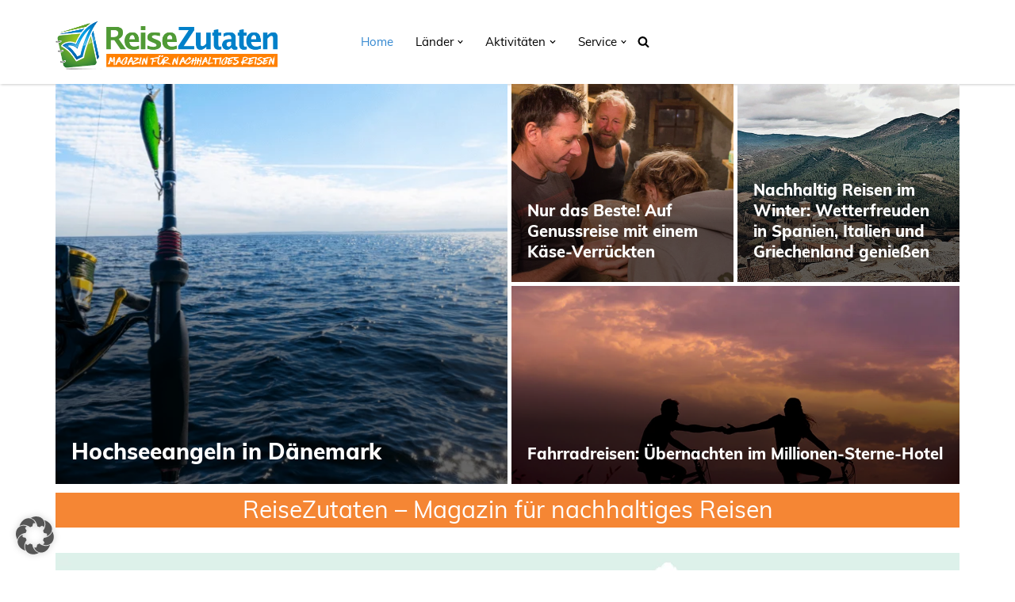

--- FILE ---
content_type: text/html; charset=UTF-8
request_url: https://reisezutaten.de/
body_size: 38883
content:
<!DOCTYPE html>
<html lang="de-DE">
<head>
<meta charset="UTF-8">
<meta name="viewport" content="width=device-width, initial-scale=1, minimum-scale=1">
<link rel="profile" href="http://gmpg.org/xfn/11">
<meta name='robots' content='index, follow, max-image-preview:large, max-snippet:-1, max-video-preview:-1' />
<!-- This site is optimized with the Yoast SEO Premium plugin v26.5 (Yoast SEO v26.7) - https://yoast.com/wordpress/plugins/seo/ -->
<title>ReiseZutaten – Magazin für nachhaltiges Reisen</title>
<meta name="description" content="ReiseZutaten – Spannende Berichte, tolle Tips und jede Menge Inspiration für die nächste Reise, Urlaub oder Trip. Nachhaltig Reisen hat Zukunft!" />
<link rel="canonical" href="https://reisezutaten.de/" />
<meta property="og:locale" content="de_DE" />
<meta property="og:type" content="website" />
<meta property="og:title" content="Home 2024" />
<meta property="og:description" content="ReiseZutaten – Magazin für nachhaltiges Reisen Alle Beiträge zu Land Europa Albanien Belgien Bulgarien Dänemark Deutschland England Frankreich" />
<meta property="og:url" content="https://reisezutaten.de/" />
<meta property="og:site_name" content="REISEZUTATEN.DE" />
<meta property="article:publisher" content="https://facebook.com/reisezutaten" />
<meta property="article:modified_time" content="2024-10-08T14:04:23+00:00" />
<meta property="og:image" content="https://reisezutaten.de/wp-content/uploads/2022/06/Depositphotos_93408570_l-2015-reiseblogger-300x200-1.jpg" />
<meta name="twitter:card" content="summary_large_image" />
<meta name="twitter:site" content="@reisezutaten" />
<script type="application/ld+json" class="yoast-schema-graph">{"@context":"https://schema.org","@graph":[{"@type":"WebPage","@id":"https://reisezutaten.de/","url":"https://reisezutaten.de/","name":"ReiseZutaten – Magazin für nachhaltiges Reisen","isPartOf":{"@id":"https://reisezutaten.de/#website"},"about":{"@id":"https://reisezutaten.de/#organization"},"primaryImageOfPage":{"@id":"https://reisezutaten.de/#primaryimage"},"image":{"@id":"https://reisezutaten.de/#primaryimage"},"thumbnailUrl":"https://reisezutaten.de/wp-content/uploads/2022/06/Depositphotos_93408570_l-2015-reiseblogger-300x200-1.jpg","datePublished":"2021-04-28T09:46:27+00:00","dateModified":"2024-10-08T14:04:23+00:00","description":"ReiseZutaten – Spannende Berichte, tolle Tips und jede Menge Inspiration für die nächste Reise, Urlaub oder Trip. Nachhaltig Reisen hat Zukunft!","breadcrumb":{"@id":"https://reisezutaten.de/#breadcrumb"},"inLanguage":"de","potentialAction":[{"@type":"ReadAction","target":["https://reisezutaten.de/"]}]},{"@type":"ImageObject","inLanguage":"de","@id":"https://reisezutaten.de/#primaryimage","url":"https://reisezutaten.de/wp-content/uploads/2022/06/Depositphotos_93408570_l-2015-reiseblogger-300x200-1.jpg","contentUrl":"https://reisezutaten.de/wp-content/uploads/2022/06/Depositphotos_93408570_l-2015-reiseblogger-300x200-1.jpg","width":300,"height":200},{"@type":"BreadcrumbList","@id":"https://reisezutaten.de/#breadcrumb","itemListElement":[{"@type":"ListItem","position":1,"name":"Startseite"}]},{"@type":"WebSite","@id":"https://reisezutaten.de/#website","url":"https://reisezutaten.de/","name":"REISEZUTATEN.DE","description":"Magazin für nachhaltiges Reisen","publisher":{"@id":"https://reisezutaten.de/#organization"},"potentialAction":[{"@type":"SearchAction","target":{"@type":"EntryPoint","urlTemplate":"https://reisezutaten.de/?s={search_term_string}"},"query-input":{"@type":"PropertyValueSpecification","valueRequired":true,"valueName":"search_term_string"}}],"inLanguage":"de"},{"@type":"Organization","@id":"https://reisezutaten.de/#organization","name":"ReiseZutaten","url":"https://reisezutaten.de/","logo":{"@type":"ImageObject","inLanguage":"de","@id":"https://reisezutaten.de/#/schema/logo/image/","url":"https://reisezutaten.de/wp-content/uploads/2018/04/reisezutaten-logo-2018.png","contentUrl":"https://reisezutaten.de/wp-content/uploads/2018/04/reisezutaten-logo-2018.png","width":553,"height":138,"caption":"ReiseZutaten"},"image":{"@id":"https://reisezutaten.de/#/schema/logo/image/"},"sameAs":["https://facebook.com/reisezutaten","https://x.com/reisezutaten"]}]}</script>
<!-- / Yoast SEO Premium plugin. -->
<link rel="alternate" type="application/rss+xml" title="REISEZUTATEN.DE &raquo; Feed" href="https://reisezutaten.de/feed/" />
<link rel="alternate" type="application/rss+xml" title="REISEZUTATEN.DE &raquo; Kommentar-Feed" href="https://reisezutaten.de/comments/feed/" />
<link rel="alternate" title="oEmbed (JSON)" type="application/json+oembed" href="https://reisezutaten.de/wp-json/oembed/1.0/embed?url=https%3A%2F%2Freisezutaten.de%2F" />
<link rel="alternate" title="oEmbed (XML)" type="text/xml+oembed" href="https://reisezutaten.de/wp-json/oembed/1.0/embed?url=https%3A%2F%2Freisezutaten.de%2F&#038;format=xml" />
<!-- reisezutaten.de is managing ads with Advanced Ads 2.0.16 – https://wpadvancedads.com/ --><script data-wpfc-render="false" id="advads-ready">
/**
* Wait for the page to be ready before firing JS.
*
* @param {function} callback - A callable function to be executed.
* @param {string} [requestedState=complete] - document.readyState to wait for. Defaults to 'complete', can be 'interactive'.
*/
window.advanced_ads_ready = function ( callback, requestedState ) {
requestedState = requestedState || 'complete';
var checkState = function ( state ) {
return requestedState === 'interactive' ? state !== 'loading' : state === 'complete';
};
// If we have reached the correct state, fire the callback.
if ( checkState( document.readyState ) ) {
callback();
return;
}
// We are not yet in the correct state, attach an event handler, only fire once if the requested state is 'interactive'.
document.addEventListener( 'readystatechange', function ( event ) {
if ( checkState( event.target.readyState ) ) {
callback();
}
}, {once: requestedState === 'interactive'} );
};
window.advanced_ads_ready_queue = window.advanced_ads_ready_queue || [];
</script>
<style id='wp-img-auto-sizes-contain-inline-css'>
img:is([sizes=auto i],[sizes^="auto," i]){contain-intrinsic-size:3000px 1500px}
/*# sourceURL=wp-img-auto-sizes-contain-inline-css */
</style>
<!-- <link rel='stylesheet' id='wp-block-library-css' href='https://reisezutaten.de/wp-includes/css/dist/block-library/style.css?ver=6.9' media='all' /> -->
<link rel="stylesheet" type="text/css" href="//reisezutaten.de/wp-content/cache/wpfc-minified/2oodltm9/7ts7a.css" media="all"/>
<style id='wp-block-button-inline-css'>
.wp-block-button__link{
align-content:center;
box-sizing:border-box;
cursor:pointer;
display:inline-block;
height:100%;
text-align:center;
word-break:break-word;
}
.wp-block-button__link.aligncenter{
text-align:center;
}
.wp-block-button__link.alignright{
text-align:right;
}
:where(.wp-block-button__link){
border-radius:9999px;
box-shadow:none;
padding:calc(.667em + 2px) calc(1.333em + 2px);
text-decoration:none;
}
.wp-block-button[style*=text-decoration] .wp-block-button__link{
text-decoration:inherit;
}
.wp-block-buttons>.wp-block-button.has-custom-width{
max-width:none;
}
.wp-block-buttons>.wp-block-button.has-custom-width .wp-block-button__link{
width:100%;
}
.wp-block-buttons>.wp-block-button.has-custom-font-size .wp-block-button__link{
font-size:inherit;
}
.wp-block-buttons>.wp-block-button.wp-block-button__width-25{
width:calc(25% - var(--wp--style--block-gap, .5em)*.75);
}
.wp-block-buttons>.wp-block-button.wp-block-button__width-50{
width:calc(50% - var(--wp--style--block-gap, .5em)*.5);
}
.wp-block-buttons>.wp-block-button.wp-block-button__width-75{
width:calc(75% - var(--wp--style--block-gap, .5em)*.25);
}
.wp-block-buttons>.wp-block-button.wp-block-button__width-100{
flex-basis:100%;
width:100%;
}
.wp-block-buttons.is-vertical>.wp-block-button.wp-block-button__width-25{
width:25%;
}
.wp-block-buttons.is-vertical>.wp-block-button.wp-block-button__width-50{
width:50%;
}
.wp-block-buttons.is-vertical>.wp-block-button.wp-block-button__width-75{
width:75%;
}
.wp-block-button.is-style-squared,.wp-block-button__link.wp-block-button.is-style-squared{
border-radius:0;
}
.wp-block-button.no-border-radius,.wp-block-button__link.no-border-radius{
border-radius:0 !important;
}
:root :where(.wp-block-button .wp-block-button__link.is-style-outline),:root :where(.wp-block-button.is-style-outline>.wp-block-button__link){
border:2px solid;
padding:.667em 1.333em;
}
:root :where(.wp-block-button .wp-block-button__link.is-style-outline:not(.has-text-color)),:root :where(.wp-block-button.is-style-outline>.wp-block-button__link:not(.has-text-color)){
color:currentColor;
}
:root :where(.wp-block-button .wp-block-button__link.is-style-outline:not(.has-background)),:root :where(.wp-block-button.is-style-outline>.wp-block-button__link:not(.has-background)){
background-color:initial;
background-image:none;
}
/*# sourceURL=https://reisezutaten.de/wp-includes/blocks/button/style.css */
</style>
<style id='wp-block-heading-inline-css'>
h1:where(.wp-block-heading).has-background,h2:where(.wp-block-heading).has-background,h3:where(.wp-block-heading).has-background,h4:where(.wp-block-heading).has-background,h5:where(.wp-block-heading).has-background,h6:where(.wp-block-heading).has-background{
padding:1.25em 2.375em;
}
h1.has-text-align-left[style*=writing-mode]:where([style*=vertical-lr]),h1.has-text-align-right[style*=writing-mode]:where([style*=vertical-rl]),h2.has-text-align-left[style*=writing-mode]:where([style*=vertical-lr]),h2.has-text-align-right[style*=writing-mode]:where([style*=vertical-rl]),h3.has-text-align-left[style*=writing-mode]:where([style*=vertical-lr]),h3.has-text-align-right[style*=writing-mode]:where([style*=vertical-rl]),h4.has-text-align-left[style*=writing-mode]:where([style*=vertical-lr]),h4.has-text-align-right[style*=writing-mode]:where([style*=vertical-rl]),h5.has-text-align-left[style*=writing-mode]:where([style*=vertical-lr]),h5.has-text-align-right[style*=writing-mode]:where([style*=vertical-rl]),h6.has-text-align-left[style*=writing-mode]:where([style*=vertical-lr]),h6.has-text-align-right[style*=writing-mode]:where([style*=vertical-rl]){
rotate:180deg;
}
/*# sourceURL=https://reisezutaten.de/wp-includes/blocks/heading/style.css */
</style>
<style id='wp-block-buttons-inline-css'>
.wp-block-buttons{
box-sizing:border-box;
}
.wp-block-buttons.is-vertical{
flex-direction:column;
}
.wp-block-buttons.is-vertical>.wp-block-button:last-child{
margin-bottom:0;
}
.wp-block-buttons>.wp-block-button{
display:inline-block;
margin:0;
}
.wp-block-buttons.is-content-justification-left{
justify-content:flex-start;
}
.wp-block-buttons.is-content-justification-left.is-vertical{
align-items:flex-start;
}
.wp-block-buttons.is-content-justification-center{
justify-content:center;
}
.wp-block-buttons.is-content-justification-center.is-vertical{
align-items:center;
}
.wp-block-buttons.is-content-justification-right{
justify-content:flex-end;
}
.wp-block-buttons.is-content-justification-right.is-vertical{
align-items:flex-end;
}
.wp-block-buttons.is-content-justification-space-between{
justify-content:space-between;
}
.wp-block-buttons.aligncenter{
text-align:center;
}
.wp-block-buttons:not(.is-content-justification-space-between,.is-content-justification-right,.is-content-justification-left,.is-content-justification-center) .wp-block-button.aligncenter{
margin-left:auto;
margin-right:auto;
width:100%;
}
.wp-block-buttons[style*=text-decoration] .wp-block-button,.wp-block-buttons[style*=text-decoration] .wp-block-button__link{
text-decoration:inherit;
}
.wp-block-buttons.has-custom-font-size .wp-block-button__link{
font-size:inherit;
}
.wp-block-buttons .wp-block-button__link{
width:100%;
}
.wp-block-button.aligncenter{
text-align:center;
}
/*# sourceURL=https://reisezutaten.de/wp-includes/blocks/buttons/style.css */
</style>
<style id='wp-block-search-inline-css'>
.wp-block-search__button{
margin-left:10px;
word-break:normal;
}
.wp-block-search__button.has-icon{
line-height:0;
}
.wp-block-search__button svg{
height:1.25em;
min-height:24px;
min-width:24px;
width:1.25em;
fill:currentColor;
vertical-align:text-bottom;
}
:where(.wp-block-search__button){
border:1px solid #ccc;
padding:6px 10px;
}
.wp-block-search__inside-wrapper{
display:flex;
flex:auto;
flex-wrap:nowrap;
max-width:100%;
}
.wp-block-search__label{
width:100%;
}
.wp-block-search.wp-block-search__button-only .wp-block-search__button{
box-sizing:border-box;
display:flex;
flex-shrink:0;
justify-content:center;
margin-left:0;
max-width:100%;
}
.wp-block-search.wp-block-search__button-only .wp-block-search__inside-wrapper{
min-width:0 !important;
transition-property:width;
}
.wp-block-search.wp-block-search__button-only .wp-block-search__input{
flex-basis:100%;
transition-duration:.3s;
}
.wp-block-search.wp-block-search__button-only.wp-block-search__searchfield-hidden,.wp-block-search.wp-block-search__button-only.wp-block-search__searchfield-hidden .wp-block-search__inside-wrapper{
overflow:hidden;
}
.wp-block-search.wp-block-search__button-only.wp-block-search__searchfield-hidden .wp-block-search__input{
border-left-width:0 !important;
border-right-width:0 !important;
flex-basis:0;
flex-grow:0;
margin:0;
min-width:0 !important;
padding-left:0 !important;
padding-right:0 !important;
width:0 !important;
}
:where(.wp-block-search__input){
appearance:none;
border:1px solid #949494;
flex-grow:1;
font-family:inherit;
font-size:inherit;
font-style:inherit;
font-weight:inherit;
letter-spacing:inherit;
line-height:inherit;
margin-left:0;
margin-right:0;
min-width:3rem;
padding:8px;
text-decoration:unset !important;
text-transform:inherit;
}
:where(.wp-block-search__button-inside .wp-block-search__inside-wrapper){
background-color:#fff;
border:1px solid #949494;
box-sizing:border-box;
padding:4px;
}
:where(.wp-block-search__button-inside .wp-block-search__inside-wrapper) .wp-block-search__input{
border:none;
border-radius:0;
padding:0 4px;
}
:where(.wp-block-search__button-inside .wp-block-search__inside-wrapper) .wp-block-search__input:focus{
outline:none;
}
:where(.wp-block-search__button-inside .wp-block-search__inside-wrapper) :where(.wp-block-search__button){
padding:4px 8px;
}
.wp-block-search.aligncenter .wp-block-search__inside-wrapper{
margin:auto;
}
.wp-block[data-align=right] .wp-block-search.wp-block-search__button-only .wp-block-search__inside-wrapper{
float:right;
}
/*# sourceURL=https://reisezutaten.de/wp-includes/blocks/search/style.css */
</style>
<style id='wp-block-columns-inline-css'>
.wp-block-columns{
box-sizing:border-box;
display:flex;
flex-wrap:wrap !important;
}
@media (min-width:782px){
.wp-block-columns{
flex-wrap:nowrap !important;
}
}
.wp-block-columns{
align-items:normal !important;
}
.wp-block-columns.are-vertically-aligned-top{
align-items:flex-start;
}
.wp-block-columns.are-vertically-aligned-center{
align-items:center;
}
.wp-block-columns.are-vertically-aligned-bottom{
align-items:flex-end;
}
@media (max-width:781px){
.wp-block-columns:not(.is-not-stacked-on-mobile)>.wp-block-column{
flex-basis:100% !important;
}
}
@media (min-width:782px){
.wp-block-columns:not(.is-not-stacked-on-mobile)>.wp-block-column{
flex-basis:0;
flex-grow:1;
}
.wp-block-columns:not(.is-not-stacked-on-mobile)>.wp-block-column[style*=flex-basis]{
flex-grow:0;
}
}
.wp-block-columns.is-not-stacked-on-mobile{
flex-wrap:nowrap !important;
}
.wp-block-columns.is-not-stacked-on-mobile>.wp-block-column{
flex-basis:0;
flex-grow:1;
}
.wp-block-columns.is-not-stacked-on-mobile>.wp-block-column[style*=flex-basis]{
flex-grow:0;
}
:where(.wp-block-columns){
margin-bottom:1.75em;
}
:where(.wp-block-columns.has-background){
padding:1.25em 2.375em;
}
.wp-block-column{
flex-grow:1;
min-width:0;
overflow-wrap:break-word;
word-break:break-word;
}
.wp-block-column.is-vertically-aligned-top{
align-self:flex-start;
}
.wp-block-column.is-vertically-aligned-center{
align-self:center;
}
.wp-block-column.is-vertically-aligned-bottom{
align-self:flex-end;
}
.wp-block-column.is-vertically-aligned-stretch{
align-self:stretch;
}
.wp-block-column.is-vertically-aligned-bottom,.wp-block-column.is-vertically-aligned-center,.wp-block-column.is-vertically-aligned-top{
width:100%;
}
/*# sourceURL=https://reisezutaten.de/wp-includes/blocks/columns/style.css */
</style>
<style id='wp-block-paragraph-inline-css'>
.is-small-text{
font-size:.875em;
}
.is-regular-text{
font-size:1em;
}
.is-large-text{
font-size:2.25em;
}
.is-larger-text{
font-size:3em;
}
.has-drop-cap:not(:focus):first-letter{
float:left;
font-size:8.4em;
font-style:normal;
font-weight:100;
line-height:.68;
margin:.05em .1em 0 0;
text-transform:uppercase;
}
body.rtl .has-drop-cap:not(:focus):first-letter{
float:none;
margin-left:.1em;
}
p.has-drop-cap.has-background{
overflow:hidden;
}
:root :where(p.has-background){
padding:1.25em 2.375em;
}
:where(p.has-text-color:not(.has-link-color)) a{
color:inherit;
}
p.has-text-align-left[style*="writing-mode:vertical-lr"],p.has-text-align-right[style*="writing-mode:vertical-rl"]{
rotate:180deg;
}
/*# sourceURL=https://reisezutaten.de/wp-includes/blocks/paragraph/style.css */
</style>
<style id='wp-block-spacer-inline-css'>
.wp-block-spacer{
clear:both;
}
/*# sourceURL=https://reisezutaten.de/wp-includes/blocks/spacer/style.css */
</style>
<!-- <link rel='stylesheet' id='wc-blocks-style-css' href='https://reisezutaten.de/wp-content/plugins/woocommerce/assets/client/blocks/wc-blocks.css?ver=1766436097' media='all' /> -->
<link rel="stylesheet" type="text/css" href="//reisezutaten.de/wp-content/cache/wpfc-minified/963ardkw/7ts7a.css" media="all"/>
<style id='global-styles-inline-css'>
:root{--wp--preset--aspect-ratio--square: 1;--wp--preset--aspect-ratio--4-3: 4/3;--wp--preset--aspect-ratio--3-4: 3/4;--wp--preset--aspect-ratio--3-2: 3/2;--wp--preset--aspect-ratio--2-3: 2/3;--wp--preset--aspect-ratio--16-9: 16/9;--wp--preset--aspect-ratio--9-16: 9/16;--wp--preset--color--black: #000000;--wp--preset--color--cyan-bluish-gray: #abb8c3;--wp--preset--color--white: #ffffff;--wp--preset--color--pale-pink: #f78da7;--wp--preset--color--vivid-red: #cf2e2e;--wp--preset--color--luminous-vivid-orange: #ff6900;--wp--preset--color--luminous-vivid-amber: #fcb900;--wp--preset--color--light-green-cyan: #7bdcb5;--wp--preset--color--vivid-green-cyan: #00d084;--wp--preset--color--pale-cyan-blue: #8ed1fc;--wp--preset--color--vivid-cyan-blue: #0693e3;--wp--preset--color--vivid-purple: #9b51e0;--wp--preset--color--neve-link-color: var(--nv-primary-accent);--wp--preset--color--neve-link-hover-color: var(--nv-secondary-accent);--wp--preset--color--nv-site-bg: var(--nv-site-bg);--wp--preset--color--nv-light-bg: var(--nv-light-bg);--wp--preset--color--nv-dark-bg: var(--nv-dark-bg);--wp--preset--color--neve-text-color: var(--nv-text-color);--wp--preset--color--nv-text-dark-bg: var(--nv-text-dark-bg);--wp--preset--color--nv-c-1: var(--nv-c-1);--wp--preset--color--nv-c-2: var(--nv-c-2);--wp--preset--gradient--vivid-cyan-blue-to-vivid-purple: linear-gradient(135deg,rgb(6,147,227) 0%,rgb(155,81,224) 100%);--wp--preset--gradient--light-green-cyan-to-vivid-green-cyan: linear-gradient(135deg,rgb(122,220,180) 0%,rgb(0,208,130) 100%);--wp--preset--gradient--luminous-vivid-amber-to-luminous-vivid-orange: linear-gradient(135deg,rgb(252,185,0) 0%,rgb(255,105,0) 100%);--wp--preset--gradient--luminous-vivid-orange-to-vivid-red: linear-gradient(135deg,rgb(255,105,0) 0%,rgb(207,46,46) 100%);--wp--preset--gradient--very-light-gray-to-cyan-bluish-gray: linear-gradient(135deg,rgb(238,238,238) 0%,rgb(169,184,195) 100%);--wp--preset--gradient--cool-to-warm-spectrum: linear-gradient(135deg,rgb(74,234,220) 0%,rgb(151,120,209) 20%,rgb(207,42,186) 40%,rgb(238,44,130) 60%,rgb(251,105,98) 80%,rgb(254,248,76) 100%);--wp--preset--gradient--blush-light-purple: linear-gradient(135deg,rgb(255,206,236) 0%,rgb(152,150,240) 100%);--wp--preset--gradient--blush-bordeaux: linear-gradient(135deg,rgb(254,205,165) 0%,rgb(254,45,45) 50%,rgb(107,0,62) 100%);--wp--preset--gradient--luminous-dusk: linear-gradient(135deg,rgb(255,203,112) 0%,rgb(199,81,192) 50%,rgb(65,88,208) 100%);--wp--preset--gradient--pale-ocean: linear-gradient(135deg,rgb(255,245,203) 0%,rgb(182,227,212) 50%,rgb(51,167,181) 100%);--wp--preset--gradient--electric-grass: linear-gradient(135deg,rgb(202,248,128) 0%,rgb(113,206,126) 100%);--wp--preset--gradient--midnight: linear-gradient(135deg,rgb(2,3,129) 0%,rgb(40,116,252) 100%);--wp--preset--font-size--small: 13px;--wp--preset--font-size--medium: 20px;--wp--preset--font-size--large: 36px;--wp--preset--font-size--x-large: 42px;--wp--preset--spacing--20: 0.44rem;--wp--preset--spacing--30: 0.67rem;--wp--preset--spacing--40: 1rem;--wp--preset--spacing--50: 1.5rem;--wp--preset--spacing--60: 2.25rem;--wp--preset--spacing--70: 3.38rem;--wp--preset--spacing--80: 5.06rem;--wp--preset--shadow--natural: 6px 6px 9px rgba(0, 0, 0, 0.2);--wp--preset--shadow--deep: 12px 12px 50px rgba(0, 0, 0, 0.4);--wp--preset--shadow--sharp: 6px 6px 0px rgba(0, 0, 0, 0.2);--wp--preset--shadow--outlined: 6px 6px 0px -3px rgb(255, 255, 255), 6px 6px rgb(0, 0, 0);--wp--preset--shadow--crisp: 6px 6px 0px rgb(0, 0, 0);}:where(.is-layout-flex){gap: 0.5em;}:where(.is-layout-grid){gap: 0.5em;}body .is-layout-flex{display: flex;}.is-layout-flex{flex-wrap: wrap;align-items: center;}.is-layout-flex > :is(*, div){margin: 0;}body .is-layout-grid{display: grid;}.is-layout-grid > :is(*, div){margin: 0;}:where(.wp-block-columns.is-layout-flex){gap: 2em;}:where(.wp-block-columns.is-layout-grid){gap: 2em;}:where(.wp-block-post-template.is-layout-flex){gap: 1.25em;}:where(.wp-block-post-template.is-layout-grid){gap: 1.25em;}.has-black-color{color: var(--wp--preset--color--black) !important;}.has-cyan-bluish-gray-color{color: var(--wp--preset--color--cyan-bluish-gray) !important;}.has-white-color{color: var(--wp--preset--color--white) !important;}.has-pale-pink-color{color: var(--wp--preset--color--pale-pink) !important;}.has-vivid-red-color{color: var(--wp--preset--color--vivid-red) !important;}.has-luminous-vivid-orange-color{color: var(--wp--preset--color--luminous-vivid-orange) !important;}.has-luminous-vivid-amber-color{color: var(--wp--preset--color--luminous-vivid-amber) !important;}.has-light-green-cyan-color{color: var(--wp--preset--color--light-green-cyan) !important;}.has-vivid-green-cyan-color{color: var(--wp--preset--color--vivid-green-cyan) !important;}.has-pale-cyan-blue-color{color: var(--wp--preset--color--pale-cyan-blue) !important;}.has-vivid-cyan-blue-color{color: var(--wp--preset--color--vivid-cyan-blue) !important;}.has-vivid-purple-color{color: var(--wp--preset--color--vivid-purple) !important;}.has-neve-link-color-color{color: var(--wp--preset--color--neve-link-color) !important;}.has-neve-link-hover-color-color{color: var(--wp--preset--color--neve-link-hover-color) !important;}.has-nv-site-bg-color{color: var(--wp--preset--color--nv-site-bg) !important;}.has-nv-light-bg-color{color: var(--wp--preset--color--nv-light-bg) !important;}.has-nv-dark-bg-color{color: var(--wp--preset--color--nv-dark-bg) !important;}.has-neve-text-color-color{color: var(--wp--preset--color--neve-text-color) !important;}.has-nv-text-dark-bg-color{color: var(--wp--preset--color--nv-text-dark-bg) !important;}.has-nv-c-1-color{color: var(--wp--preset--color--nv-c-1) !important;}.has-nv-c-2-color{color: var(--wp--preset--color--nv-c-2) !important;}.has-black-background-color{background-color: var(--wp--preset--color--black) !important;}.has-cyan-bluish-gray-background-color{background-color: var(--wp--preset--color--cyan-bluish-gray) !important;}.has-white-background-color{background-color: var(--wp--preset--color--white) !important;}.has-pale-pink-background-color{background-color: var(--wp--preset--color--pale-pink) !important;}.has-vivid-red-background-color{background-color: var(--wp--preset--color--vivid-red) !important;}.has-luminous-vivid-orange-background-color{background-color: var(--wp--preset--color--luminous-vivid-orange) !important;}.has-luminous-vivid-amber-background-color{background-color: var(--wp--preset--color--luminous-vivid-amber) !important;}.has-light-green-cyan-background-color{background-color: var(--wp--preset--color--light-green-cyan) !important;}.has-vivid-green-cyan-background-color{background-color: var(--wp--preset--color--vivid-green-cyan) !important;}.has-pale-cyan-blue-background-color{background-color: var(--wp--preset--color--pale-cyan-blue) !important;}.has-vivid-cyan-blue-background-color{background-color: var(--wp--preset--color--vivid-cyan-blue) !important;}.has-vivid-purple-background-color{background-color: var(--wp--preset--color--vivid-purple) !important;}.has-neve-link-color-background-color{background-color: var(--wp--preset--color--neve-link-color) !important;}.has-neve-link-hover-color-background-color{background-color: var(--wp--preset--color--neve-link-hover-color) !important;}.has-nv-site-bg-background-color{background-color: var(--wp--preset--color--nv-site-bg) !important;}.has-nv-light-bg-background-color{background-color: var(--wp--preset--color--nv-light-bg) !important;}.has-nv-dark-bg-background-color{background-color: var(--wp--preset--color--nv-dark-bg) !important;}.has-neve-text-color-background-color{background-color: var(--wp--preset--color--neve-text-color) !important;}.has-nv-text-dark-bg-background-color{background-color: var(--wp--preset--color--nv-text-dark-bg) !important;}.has-nv-c-1-background-color{background-color: var(--wp--preset--color--nv-c-1) !important;}.has-nv-c-2-background-color{background-color: var(--wp--preset--color--nv-c-2) !important;}.has-black-border-color{border-color: var(--wp--preset--color--black) !important;}.has-cyan-bluish-gray-border-color{border-color: var(--wp--preset--color--cyan-bluish-gray) !important;}.has-white-border-color{border-color: var(--wp--preset--color--white) !important;}.has-pale-pink-border-color{border-color: var(--wp--preset--color--pale-pink) !important;}.has-vivid-red-border-color{border-color: var(--wp--preset--color--vivid-red) !important;}.has-luminous-vivid-orange-border-color{border-color: var(--wp--preset--color--luminous-vivid-orange) !important;}.has-luminous-vivid-amber-border-color{border-color: var(--wp--preset--color--luminous-vivid-amber) !important;}.has-light-green-cyan-border-color{border-color: var(--wp--preset--color--light-green-cyan) !important;}.has-vivid-green-cyan-border-color{border-color: var(--wp--preset--color--vivid-green-cyan) !important;}.has-pale-cyan-blue-border-color{border-color: var(--wp--preset--color--pale-cyan-blue) !important;}.has-vivid-cyan-blue-border-color{border-color: var(--wp--preset--color--vivid-cyan-blue) !important;}.has-vivid-purple-border-color{border-color: var(--wp--preset--color--vivid-purple) !important;}.has-neve-link-color-border-color{border-color: var(--wp--preset--color--neve-link-color) !important;}.has-neve-link-hover-color-border-color{border-color: var(--wp--preset--color--neve-link-hover-color) !important;}.has-nv-site-bg-border-color{border-color: var(--wp--preset--color--nv-site-bg) !important;}.has-nv-light-bg-border-color{border-color: var(--wp--preset--color--nv-light-bg) !important;}.has-nv-dark-bg-border-color{border-color: var(--wp--preset--color--nv-dark-bg) !important;}.has-neve-text-color-border-color{border-color: var(--wp--preset--color--neve-text-color) !important;}.has-nv-text-dark-bg-border-color{border-color: var(--wp--preset--color--nv-text-dark-bg) !important;}.has-nv-c-1-border-color{border-color: var(--wp--preset--color--nv-c-1) !important;}.has-nv-c-2-border-color{border-color: var(--wp--preset--color--nv-c-2) !important;}.has-vivid-cyan-blue-to-vivid-purple-gradient-background{background: var(--wp--preset--gradient--vivid-cyan-blue-to-vivid-purple) !important;}.has-light-green-cyan-to-vivid-green-cyan-gradient-background{background: var(--wp--preset--gradient--light-green-cyan-to-vivid-green-cyan) !important;}.has-luminous-vivid-amber-to-luminous-vivid-orange-gradient-background{background: var(--wp--preset--gradient--luminous-vivid-amber-to-luminous-vivid-orange) !important;}.has-luminous-vivid-orange-to-vivid-red-gradient-background{background: var(--wp--preset--gradient--luminous-vivid-orange-to-vivid-red) !important;}.has-very-light-gray-to-cyan-bluish-gray-gradient-background{background: var(--wp--preset--gradient--very-light-gray-to-cyan-bluish-gray) !important;}.has-cool-to-warm-spectrum-gradient-background{background: var(--wp--preset--gradient--cool-to-warm-spectrum) !important;}.has-blush-light-purple-gradient-background{background: var(--wp--preset--gradient--blush-light-purple) !important;}.has-blush-bordeaux-gradient-background{background: var(--wp--preset--gradient--blush-bordeaux) !important;}.has-luminous-dusk-gradient-background{background: var(--wp--preset--gradient--luminous-dusk) !important;}.has-pale-ocean-gradient-background{background: var(--wp--preset--gradient--pale-ocean) !important;}.has-electric-grass-gradient-background{background: var(--wp--preset--gradient--electric-grass) !important;}.has-midnight-gradient-background{background: var(--wp--preset--gradient--midnight) !important;}.has-small-font-size{font-size: var(--wp--preset--font-size--small) !important;}.has-medium-font-size{font-size: var(--wp--preset--font-size--medium) !important;}.has-large-font-size{font-size: var(--wp--preset--font-size--large) !important;}.has-x-large-font-size{font-size: var(--wp--preset--font-size--x-large) !important;}
:where(.wp-block-columns.is-layout-flex){gap: 2em;}:where(.wp-block-columns.is-layout-grid){gap: 2em;}
/*# sourceURL=global-styles-inline-css */
</style>
<style id='core-block-supports-inline-css'>
/**
* Core styles: block-supports
*/
.wp-container-core-columns-is-layout-9d6595d7 {
flex-wrap: nowrap;
}
/*# sourceURL=core-block-supports-inline-css */
</style>
<style id='classic-theme-styles-inline-css'>
/**
* These rules are needed for backwards compatibility.
* They should match the button element rules in the base theme.json file.
*/
.wp-block-button__link {
color: #ffffff;
background-color: #32373c;
border-radius: 9999px; /* 100% causes an oval, but any explicit but really high value retains the pill shape. */
/* This needs a low specificity so it won't override the rules from the button element if defined in theme.json. */
box-shadow: none;
text-decoration: none;
/* The extra 2px are added to size solids the same as the outline versions.*/
padding: calc(0.667em + 2px) calc(1.333em + 2px);
font-size: 1.125em;
}
.wp-block-file__button {
background: #32373c;
color: #ffffff;
text-decoration: none;
}
/*# sourceURL=/wp-includes/css/classic-themes.css */
</style>
<!-- <link rel='stylesheet' id='faq-schema-ultimate-css' href='https://reisezutaten.de/wp-content/plugins/faq-schema-ultimate/public/css/faq-schema-ultimate-public.css?ver=1.0.1' media='all' /> -->
<!-- <link rel='stylesheet' id='searchandfilter-css' href='https://reisezutaten.de/wp-content/plugins/search-filter/style.css?ver=1' media='all' /> -->
<link rel="stylesheet" type="text/css" href="//reisezutaten.de/wp-content/cache/wpfc-minified/2mxvz8f7/7ts7a.css" media="all"/>
<style id='wpxpo-global-style-inline-css'>
:root {
--preset-color1: #037fff;
--preset-color2: #026fe0;
--preset-color3: #071323;
--preset-color4: #132133;
--preset-color5: #34495e;
--preset-color6: #787676;
--preset-color7: #f0f2f3;
--preset-color8: #f8f9fa;
--preset-color9: #ffffff;
}{}
/*# sourceURL=wpxpo-global-style-inline-css */
</style>
<style id='ultp-preset-colors-style-inline-css'>
:root { --postx_preset_Base_1_color: #f4f4ff; --postx_preset_Base_2_color: #dddff8; --postx_preset_Base_3_color: #B4B4D6; --postx_preset_Primary_color: #3323f0; --postx_preset_Secondary_color: #4a5fff; --postx_preset_Tertiary_color: #FFFFFF; --postx_preset_Contrast_3_color: #545472; --postx_preset_Contrast_2_color: #262657; --postx_preset_Contrast_1_color: #10102e; --postx_preset_Over_Primary_color: #ffffff;  }
/*# sourceURL=ultp-preset-colors-style-inline-css */
</style>
<style id='ultp-preset-gradient-style-inline-css'>
:root { --postx_preset_Primary_to_Secondary_to_Right_gradient: linear-gradient(90deg, var(--postx_preset_Primary_color) 0%, var(--postx_preset_Secondary_color) 100%); --postx_preset_Primary_to_Secondary_to_Bottom_gradient: linear-gradient(180deg, var(--postx_preset_Primary_color) 0%, var(--postx_preset_Secondary_color) 100%); --postx_preset_Secondary_to_Primary_to_Right_gradient: linear-gradient(90deg, var(--postx_preset_Secondary_color) 0%, var(--postx_preset_Primary_color) 100%); --postx_preset_Secondary_to_Primary_to_Bottom_gradient: linear-gradient(180deg, var(--postx_preset_Secondary_color) 0%, var(--postx_preset_Primary_color) 100%); --postx_preset_Cold_Evening_gradient: linear-gradient(0deg, rgb(12, 52, 131) 0%, rgb(162, 182, 223) 100%, rgb(107, 140, 206) 100%, rgb(162, 182, 223) 100%); --postx_preset_Purple_Division_gradient: linear-gradient(0deg, rgb(112, 40, 228) 0%, rgb(229, 178, 202) 100%); --postx_preset_Over_Sun_gradient: linear-gradient(60deg, rgb(171, 236, 214) 0%, rgb(251, 237, 150) 100%); --postx_preset_Morning_Salad_gradient: linear-gradient(-255deg, rgb(183, 248, 219) 0%, rgb(80, 167, 194) 100%); --postx_preset_Fabled_Sunset_gradient: linear-gradient(-270deg, rgb(35, 21, 87) 0%, rgb(68, 16, 122) 29%, rgb(255, 19, 97) 67%, rgb(255, 248, 0) 100%);  }
/*# sourceURL=ultp-preset-gradient-style-inline-css */
</style>
<style id='ultp-preset-typo-style-inline-css'>
@import url('https://fonts.googleapis.com/css?family=Roboto:100,100i,300,300i,400,400i,500,500i,700,700i,900,900i'); :root { --postx_preset_Heading_typo_font_family: Roboto; --postx_preset_Heading_typo_font_family_type: sans-serif; --postx_preset_Heading_typo_font_weight: 600; --postx_preset_Heading_typo_text_transform: capitalize; --postx_preset_Body_and_Others_typo_font_family: Roboto; --postx_preset_Body_and_Others_typo_font_family_type: sans-serif; --postx_preset_Body_and_Others_typo_font_weight: 400; --postx_preset_Body_and_Others_typo_text_transform: lowercase; --postx_preset_body_typo_font_size_lg: 16px; --postx_preset_paragraph_1_typo_font_size_lg: 12px; --postx_preset_paragraph_2_typo_font_size_lg: 12px; --postx_preset_paragraph_3_typo_font_size_lg: 12px; --postx_preset_heading_h1_typo_font_size_lg: 42px; --postx_preset_heading_h2_typo_font_size_lg: 36px; --postx_preset_heading_h3_typo_font_size_lg: 30px; --postx_preset_heading_h4_typo_font_size_lg: 24px; --postx_preset_heading_h5_typo_font_size_lg: 20px; --postx_preset_heading_h6_typo_font_size_lg: 16px; }
/*# sourceURL=ultp-preset-typo-style-inline-css */
</style>
<!-- <link rel='stylesheet' id='ultp-style-css' href='https://reisezutaten.de/wp-content/plugins/ultimate-post/assets/css/style.min.css?ver=5.0.5' media='all' /> -->
<link rel="stylesheet" type="text/css" href="//reisezutaten.de/wp-content/cache/wpfc-minified/ftsy8i49/7ts7a.css" media="all"/>
<style id='ultp-post-11445-inline-css'>
.ultp-block-675a16 .ultp-block-row.ultp-layout3 .ultp-block-item .ultp-block-content-overlay,.ultp-block-675a16 .ultp-block-row.ultp-layout2 .ultp-block-item .ultp-block-content-overlay, .ultp-block-675a16 .ultp-block-row.ultp-layout2 .ultp-block-item:nth-child(2) .ultp-block-content-overlay, .ultp-block-675a16 .ultp-block-row.ultp-layout1 .ultp-block-item .ultp-block-content-overlay, .ultp-block-675a16 .ultp-block-row.ultp-layout1 .ultp-block-item:nth-child(2) .ultp-block-content-overlay {height: calc(500px/2);} .ultp-block-675a16 .ultp-block-row.ultp-layout1 .ultp-block-item:first-child, .ultp-block-675a16 .ultp-block-row.ultp-layout2 .ultp-block-item:first-child {max-height: 500px;} .ultp-block-675a16 .ultp-block-row {max-height: 500px;} .ultp-block-675a16 .ultp-block-item .ultp-block-image img, .ultp-block-675a16 .ultp-block-item .ultp-block-empty-image {width: 100%; object-fit: cover; height: 100%; } .ultp-block-675a16 .ultp-block-row .ultp-block-item:first-child .ultp-block-image img, .ultp-block-675a16 .ultp-block-row .ultp-block-item:first-child .ultp-block-empty-image {width: 100%; object-fit: cover; height: 100%; } @media (max-width: 768px) { .ultp-block-675a16 .ultp-block-row .ultp-block-item .ultp-block-content-overlay .ultp-block-image img, .ultp-block-675a16 .ultp-block-item .ultp-block-content-wrap.ultp-block-content-overlay .ultp-block-empty-image { height: calc( 500px/2 ); min-height: inherit;}}.ultp-block-675a16.wp-block-ultimate-post-post-grid-5 .ultp-block-row.ultp-layout1 .ultp-block-item:first-child .ultp-block-content-overlay, .ultp-block-675a16.wp-block-ultimate-post-post-grid-5 .ultp-block-row.ultp-layout2 .ultp-block-item:first-child .ultp-block-content-overlay { height: calc(100% + 5px); } .ultp-block-675a16 .ultp-block-row { grid-row-gap: 5px; } .ultp-block-675a16 .ultp-block-row {grid-column-gap: 5px; }.ultp-block-675a16 .ultp-heading-wrap .ultp-heading-inner{font-size:20px;}.ultp-block-675a16 .ultp-heading-wrap {margin-top:0; margin-bottom:20px; }.ultp-block-675a16 .ultp-block-item:first-child .ultp-block-title, .ultp-block-675a16 .ultp-block-item:first-child .ultp-block-title a, .ultp-block-675a16 .ultp-layout3 .ultp-block-item:nth-child(4) .ultp-block-title, .ultp-block-675a16 .ultp-layout3 .ultp-block-item:nth-child(4) .ultp-block-title a{font-size:28px;line-height:32px !important;}.ultp-block-675a16 .ultp-block-items-wrap:not(.ultp-layout3) .ultp-block-item:not(:first-child) .ultp-block-title, .ultp-block-675a16 .ultp-block-items-wrap:not(.ultp-layout3) .ultp-block-item:not(:first-child) .ultp-block-title a, .ultp-block-675a16 .ultp-layout3 .ultp-block-item:not(:first-child):not(:nth-child(4)) .ultp-block-title, .ultp-block-675a16 .ultp-block-item:not(:first-child):not(:nth-child(4)) .ultp-block-title a {font-size:20px;line-height:26px !important;}.ultp-block-675a16 .ultp-block-content .ultp-block-title { padding:10px 0px 5px 0px; }.ultp-block-675a16 .ultp-block-image img { filter: grayscale(0%); }.ultp-block-675a16 .ultp-block-item:hover .ultp-block-image img { filter: grayscale(0%); }.ultp-block-675a16 .ultp-video-icon svg { height:40px; width: 40px;}.ultp-block-675a16 .ultp-block-content-inner { padding: 20px 20px 20px 20px; }.ultp-block-675a16 .ultp-next-prev-wrap ul li a svg { width:14px; }.ultp-block-675a16 .ultp-next-prev-wrap ul { margin:0px 0px 0px 0px; }.ultp-block-675a16 .ultp-block-wrapper { margin:0px 0px 0px 0px; }.ultp-block-675a16 .ultp-block-wrapper { padding:0px 0px 0px 0px; }@media (max-width: 991px) {.ultp-block-675a16 .ultp-video-icon svg { height:30px; width: 30px;}}@media (max-width: 767px) {.ultp-block-675a16 .ultp-video-icon svg { height:30px; width: 30px;}}.ultp-block-675a16 .ultp-block-content { text-align:left; } .ultp-block-675a16 .ultp-block-meta {justify-content: flex-start;}.ultp-block-675a16 .ultp-heading-inner, .ultp-block-675a16 .ultp-sub-heading-inner { text-align:left; }.ultp-block-675a16 .ultp-heading-wrap .ultp-heading-inner{font-weight:700;text-decoration:none;}.ultp-block-675a16 .ultp-heading-wrap .ultp-heading-inner span { color:var(--postx_preset_Contrast_1_color); }.ultp-block-675a16 .ultp-block-content .ultp-block-title a { color:#fff !important;}.ultp-block-675a16 .ultp-block-content .ultp-block-title a:hover { color:rgba(255,255,255,0.70) !important; }.ultp-block-675a16 .ultp-block-item:first-child .ultp-block-title, .ultp-block-675a16 .ultp-block-item:first-child .ultp-block-title a, .ultp-block-675a16 .ultp-layout3 .ultp-block-item:nth-child(4) .ultp-block-title, .ultp-block-675a16 .ultp-layout3 .ultp-block-item:nth-child(4) .ultp-block-title a{font-weight:700;text-decoration:none;}.ultp-block-675a16 .ultp-block-items-wrap:not(.ultp-layout3) .ultp-block-item:not(:first-child) .ultp-block-title, .ultp-block-675a16 .ultp-block-items-wrap:not(.ultp-layout3) .ultp-block-item:not(:first-child) .ultp-block-title a, .ultp-block-675a16 .ultp-layout3 .ultp-block-item:not(:first-child):not(:nth-child(4)) .ultp-block-title, .ultp-block-675a16 .ultp-block-item:not(:first-child):not(:nth-child(4)) .ultp-block-title a {font-weight:600;text-decoration:none;}.ultp-block-675a16 .ultp-video-icon { top: 20px; right: 20px; }.ultp-block-675a16 .ultp-video-icon svg { fill: #fff; } .ultp-block-675a16 .ultp-video-icon svg circle { stroke: #fff; }.ultp-block-675a16 .ultp-video-icon svg:hover { fill: var(--postx_preset_Primary_color); } .ultp-block-675a16 .ultp-video-icon svg:hover circle { stroke: var(--postx_preset_Primary_color);}.ultp-block-675a16 .ultp-block-content-bottomPosition { align-items:flex-end; }.ultp-block-675a16 .ultp-block-content-inner{}.ultp-block-675a16 .ultp-loading .ultp-loading-blocks div { --loading-block-color: var(--postx_preset_Primary_color); }@media (min-width: 992px) {}@media only screen and (max-width: 991px) and (min-width: 768px) {}@media (max-width: 767px) {}.ultp-block-a7325e.wp-block-ultimate-post-post-grid-1 .ultp-block-row.ultp-block-items-wrap { grid-template-columns: repeat(4, 1fr); }.ultp-block-a7325e .ultp-block-row { grid-column-gap: 30px; }.ultp-block-a7325e .ultp-block-row {row-gap: 30px; }.ultp-block-a7325e .ultp-heading-wrap .ultp-heading-inner{font-size:20px;line-height:25px !important;letter-spacing:1px;}.ultp-block-a7325e .ultp-heading-wrap {margin-top:0; margin-bottom:35px; }.ultp-block-a7325e .ultp-block-items-wrap .ultp-block-item .ultp-block-title, .ultp-block-a7325e .ultp-block-items-wrap .ultp-block-item .ultp-block-title a{font-size:18px;line-height:26px !important;}.ultp-block-a7325e .ultp-block-content .ultp-block-title { padding:10px 0px 5px 0px; }.ultp-block-a7325e .ultp-layout3 .ultp-block-content-wrap .ultp-block-content, .ultp-block-a7325e .ultp-layout4 .ultp-block-content-wrap .ultp-block-content, .ultp-block-a7325e .ultp-layout5 .ultp-block-content-wrap .ultp-block-content { max-width:85% !important;  }.ultp-block-a7325e .ultp-layout3 .ultp-block-content-wrap .ultp-block-content, .ultp-block-a7325e .ultp-layout4 .ultp-block-content-wrap .ultp-block-content, .ultp-block-a7325e .ultp-layout5 .ultp-block-content-wrap .ultp-block-content { border-radius:0px 0px 0px 0px; }.ultp-block-a7325e .ultp-block-content-wrap { border-radius: 0px 0px 0px 0px; }.ultp-block-a7325e .ultp-block-content-wrap:hover { border-radius: 0px 0px 0px 0px; }.ultp-block-a7325e .ultp-block-image { filter: grayscale(0%); }.ultp-block-a7325e .ultp-block-item:hover .ultp-block-image { filter: grayscale(0%); }.ultp-block-a7325e .ultp-block-image { border-radius:0px 0px 0px 0px; }.ultp-block-a7325e .ultp-block-item .ultp-block-image { margin-bottom: 0px; }.ultp-block-a7325e .ultp-video-icon svg { height:80px; width: 80px;}.ultp-block-a7325e .ultp-pagination-wrap .ultp-pagination, .ultp-block-a7325e .ultp-loadmore { margin:20px 0px 0px 0px; }.ultp-block-a7325e .ultp-block-wrapper { margin:70px 0px 50px 0px; }.ultp-block-a7325e .ultp-block-wrapper { padding:0px 0px 0px 0px; }@media (max-width: 991px) {.ultp-block-a7325e.wp-block-ultimate-post-post-grid-1 .ultp-block-row.ultp-block-items-wrap { grid-template-columns: repeat(2, 1fr); }.ultp-block-a7325e .ultp-heading-wrap {margin-top:0; margin-bottom:20px; }.ultp-block-a7325e .ultp-video-icon svg { height:50px; width: 50px;}}@media (max-width: 767px) {.ultp-block-a7325e.wp-block-ultimate-post-post-grid-1 .ultp-block-row.ultp-block-items-wrap { grid-template-columns: repeat(2, 1fr); }.ultp-block-a7325e .ultp-video-icon svg { height:50px; width: 50px;}}.ultp-block-a7325e .ultp-block-content-wrap { height: 100%; }.ultp-block-a7325e .ultp-heading-inner, .ultp-block-a7325e .ultp-sub-heading-inner{ text-align:center; }.ultp-block-a7325e .ultp-heading-wrap .ultp-heading-inner{font-weight:700;text-transform:uppercase;text-decoration:none;}.ultp-block-a7325e .ultp-block-content .ultp-block-title a { color:var(--postx_preset_Contrast_1_color) !important; }.ultp-block-a7325e .ultp-block-content .ultp-block-title a:hover { color:var(--postx_preset_Primary_color) !important; }.ultp-block-a7325e .ultp-block-items-wrap .ultp-block-item .ultp-block-title, .ultp-block-a7325e .ultp-block-items-wrap .ultp-block-item .ultp-block-title a{font-weight:700;text-transform:inherit;text-decoration:none;}.ultp-block-a7325e .ultp-block-content { text-align:center; } .ultp-block-a7325e .ultp-block-meta {justify-content: center;} .ultp-block-a7325e .ultp-block-image img, .ultp-block-a7325e .ultp-block-image { margin: 0 auto; }.ultp-block-a7325e .ultp-block-item .ultp-block-image img {object-fit: cover;}.ultp-block-a7325e .ultp-video-icon {  margin: 0 auto; position: absolute; top: 50%; left: 50%; transform: translate(-50%,-60%); -o-transform: translate(-50%,-60%); -ms-transform: translate(-50%,-60%); -moz-transform: translate(-50%,-60%); -webkit-transform: translate(-50%,-50%); z-index: 998;}.ultp-block-a7325e .ultp-video-icon svg { fill: #fff; } .ultp-block-a7325e .ultp-video-icon svg circle { stroke: #fff; }.ultp-block-a7325e .ultp-video-icon svg:hover { fill: #d2d2d2; } .ultp-block-a7325e .ultp-video-icon svg:hover circle { stroke: #d2d2d2;}.ultp-block-a7325e .ultp-loading .ultp-loading-blocks div { --loading-block-color: var(--postx_preset_Primary_color); }@media (min-width: 992px) {}@media only screen and (max-width: 991px) and (min-width: 768px) {}@media (max-width: 767px) {}.ultp-block-3b907c.wp-block-ultimate-post-post-list-3 .ultp-block-row.ultp-block-items-wrap { grid-template-columns: repeat(1, 1fr); }.ultp-block-3b907c .ultp-block-row { grid-column-gap: 30px; }.ultp-block-3b907c .ultp-block-item { padding-bottom: 30px; margin-bottom:30px; }.ultp-block-3b907c .ultp-heading-wrap .ultp-heading-inner{font-size:20px;}.ultp-block-3b907c .ultp-heading-wrap {margin-top:0; margin-bottom:35px; }.ultp-block-3b907c .ultp-block-items-wrap .ultp-block-item .ultp-block-title, .ultp-block-3b907c .ultp-block-items-wrap .ultp-block-item .ultp-block-title a{font-size:18px;line-height:26px !important;letter-spacing:0px;}.ultp-block-3b907c .ultp-block-content .ultp-block-title { padding:0px 0px 5px 0px; }.ultp-block-3b907c .ultp-block-excerpt, .ultp-block-3b907c .ultp-block-excerpt p{font-size:14px;line-height:24px !important;}.ultp-block-3b907c .ultp-block-excerpt{ padding: 0px 0px 0px 0px; }.ultp-block-3b907c .ultp-block-items-wrap .ultp-block-item .ultp-block-readmore a{font-size:12px;letter-spacing:1px;}.ultp-block-3b907c .ultp-block-readmore a { border-radius:2px 2px 2px 2px; }.ultp-block-3b907c .ultp-block-readmore { margin:30px 0px 0px 0px; }.ultp-block-3b907c .ultp-block-readmore a { padding:2px 6px 2px 6px; }.ultp-block-3b907c .ultp-block-content-wrap { border-radius: 0px 0px 0px 0px; }.ultp-block-3b907c .ultp-block-content-wrap:hover { border-radius: 0px 0px 0px 0px; }.ultp-block-3b907c .ultp-block-content { padding: 0px 0px 0px 0px; }.ultp-block-3b907c .ultp-block-content-wrap { padding: 0px; }.ultp-block-3b907c .ultp-block-item .ultp-block-image{height:fit-content;} .ultp-block-3b907c .ultp-block-item .ultp-block-image { max-width: 50%; }.ultp-block-3b907c .ultp-block-image { filter: grayscale(0%); }.ultp-block-3b907c .ultp-block-item:hover .ultp-block-image { filter: grayscale(0%); }.ultp-block-3b907c .ultp-block-item .ultp-block-image { margin-right: 30px; } .rtl .ultp-block-3b907c .ultp-block-item .ultp-block-image { margin-right: 0; margin-left: 30px; }.ultp-block-3b907c .ultp-video-icon svg { height:80px; width: 80px;}.ultp-block-3b907c .ultp-block-item:not(:last-of-type) { border-bottom-width: 1px; }.ultp-block-3b907c .ultp-pagination-wrap .ultp-pagination, .ultp-block-3b907c .ultp-loadmore { margin:50px 0px 0px 0px; }.ultp-block-3b907c .ultp-block-wrapper .ultp-block-item { text-align:left; }.ultp-block-3b907c .ultp-block-wrapper { margin:0px 0px 50px 0px; }.ultp-block-3b907c .ultp-block-wrapper { padding:0px 40px 0px 0px; }@media (max-width: 991px) {.ultp-block-3b907c .ultp-heading-wrap {margin-top:0; margin-bottom:20px; }.ultp-block-3b907c .ultp-block-item .ultp-block-image{height:fit-content;} .ultp-block-3b907c .ultp-block-item .ultp-block-image { max-width: 100%; }.ultp-block-3b907c .ultp-block-item .ultp-block-image { margin-right: 0px; } .rtl .ultp-block-3b907c .ultp-block-item .ultp-block-image { margin-right: 0; margin-left: 0px; }.ultp-block-3b907c .ultp-video-icon svg { height:50px; width: 50px;}.ultp-block-3b907c .ultp-block-wrapper { padding:0px 15px 0px 0px; }}@media (max-width: 767px) {.ultp-block-3b907c .ultp-block-item .ultp-block-image{height:fit-content;} .ultp-block-3b907c .ultp-block-item .ultp-block-image { max-width: 100%; }.ultp-block-3b907c .ultp-block-item .ultp-block-image { margin-right: 0px; } .rtl .ultp-block-3b907c .ultp-block-item .ultp-block-image { margin-right: 0; margin-left: 0px; }.ultp-block-3b907c .ultp-video-icon svg { height:50px; width: 50px;}.ultp-block-3b907c .ultp-block-wrapper { padding:0px 15px 0px 0px; }}.ultp-block-3b907c .ultp-heading-inner, .ultp-block-3b907c .ultp-sub-heading-inner { text-align:left; }.ultp-block-3b907c .ultp-heading-wrap .ultp-heading-inner{font-weight:700;text-transform:uppercase;text-decoration:none;}.ultp-block-3b907c .ultp-heading-wrap .ultp-heading-inner span { color:var(--postx_preset_Contrast_1_color); }.ultp-block-3b907c .ultp-block-content .ultp-block-title a { color:var(--postx_preset_Contrast_1_color) !important; }.ultp-block-3b907c .ultp-block-content .ultp-block-title a:hover { color:var(--postx_preset_Primary_color) !important; }.ultp-block-3b907c .ultp-block-items-wrap .ultp-block-item .ultp-block-title, .ultp-block-3b907c .ultp-block-items-wrap .ultp-block-item .ultp-block-title a{font-weight:700;text-transform:inherit;text-decoration:none;}.ultp-block-3b907c .ultp-block-content-middle .ultp-block-content { -ms-flex-item-align: center;-ms-grid-row-align: center;align-self: center; }.ultp-block-3b907c .ultp-block-excerpt, .ultp-block-3b907c .ultp-block-excerpt p { color:var(--postx_preset_Contrast_2_color); }.ultp-block-3b907c .ultp-block-excerpt, .ultp-block-3b907c .ultp-block-excerpt p{text-decoration:none;}.ultp-block-3b907c .ultp-block-items-wrap .ultp-block-item .ultp-block-readmore a{font-weight:700;text-transform:uppercase;text-decoration:none;}.ultp-block-3b907c .ultp-block-items-wrap .ultp-block-readmore a { color:var(--postx_preset_Contrast_1_color); } .ultp-block-3b907c .ultp-block-readmore a svg { fill:var(--postx_preset_Contrast_1_color); }.ultp-block-3b907c .ultp-block-items-wrap .ultp-block-readmore a:hover { color:var(--postx_preset_Contrast_2_color); } .ultp-block-3b907c .ultp-block-readmore a:hover svg { fill:var(--postx_preset_Contrast_2_color); }.ultp-block-3b907c.wp-block-ultimate-post-post-list-3 .ultp-layout2 .ultp-block-item::before { color:var(--postx_preset_Base_2_color); }.ultp-block-3b907c.wp-block-ultimate-post-post-list-3 .ultp-layout2 .ultp-block-item::before{background-color: var(--postx_preset_Contrast_2_color);}.ultp-block-3b907c .ultp-block-content { text-align:left; } .ultp-block-3b907c .ultp-block-meta {justify-content: flex-start;}.ultp-block-3b907c .ultp-block-content-wrap { background:var(--postx_preset_Base_1_color); }.ultp-block-3b907c .ultp-block-item .ultp-block-image img {object-fit: cover;}@media (max-width: 768px) {.ultp-block-3b907c .ultp-block-item .ultp-block-image {margin-right:0; margin-left:0; max-width: 100%; } .ultp-block-3b907c .ultp-block-media .ultp-block-content-wrap { display: block;} .ultp-block-3b907c .ultp-block-media .ultp-block-content-wrap .ultp-block-content {margin: auto 0px !important; padding: 0px }}.ultp-block-3b907c .ultp-video-icon {  margin: 0 auto; position: absolute; top: 50%; left: 50%; transform: translate(-50%,-60%); -o-transform: translate(-50%,-60%); -ms-transform: translate(-50%,-60%); -moz-transform: translate(-50%,-60%); -webkit-transform: translate(-50%,-50%); z-index: 998;}.ultp-block-3b907c .ultp-video-icon svg { fill: #fff; } .ultp-block-3b907c .ultp-video-icon svg circle { stroke: #fff; }.ultp-block-3b907c .ultp-video-icon svg:hover { fill: var(--postx_preset_Primary_color); } .ultp-block-3b907c .ultp-video-icon svg:hover circle { stroke: var(--postx_preset_Primary_color);}.ultp-block-3b907c .ultp-block-item:not(:last-of-type) { border-bottom-color:var(--postx_preset_Contrast_2_color); }.ultp-block-3b907c .ultp-block-item:not(:last-of-type) { border-bottom-style:dashed; }.ultp-block-3b907c .ultp-loading .ultp-loading-blocks div { --loading-block-color: var(--postx_preset_Primary_color); }@media (min-width: 992px) {}@media only screen and (max-width: 991px) and (min-width: 768px) {}@media (max-width: 767px) {}.ultp-block-65a689 .ultp-block-row { grid-template-columns: repeat(3, 1fr); }.ultp-block-65a689 .ultp-block-row { grid-gap: 30px; }.ultp-block-65a689 .ultp-block-item .ultp-block-image img, .ultp-block-65a689 .ultp-block-item .ultp-block-empty-image {width: 100%; object-fit: cover; height: 250px; }.ultp-block-65a689 .ultp-block-content-inner { padding: 20px 20px 20px 20px; }.ultp-block-65a689 .ultp-heading-wrap .ultp-heading-inner{font-size:20px;line-height:26px !important;letter-spacing:1px;}.ultp-block-65a689 .ultp-heading-wrap {margin-top:0; margin-bottom:35px; }.ultp-block-65a689 .ultp-block-items-wrap .ultp-block-item .ultp-block-title, .ultp-block-65a689 .ultp-block-items-wrap .ultp-block-item .ultp-block-title a{font-size:20px;line-height:26px !important;}.ultp-block-65a689 .ultp-block-content .ultp-block-title { padding:10px 0px 5px 0px; }.ultp-block-65a689 .ultp-block-image img { filter: grayscale(0%); }.ultp-block-65a689 .ultp-block-item:hover .ultp-block-image img { filter: grayscale(0%); }.ultp-block-65a689 .ultp-block-content-wrap, .ultp-block-65a689 .ultp-block-image { border-radius:0px 0px 0px 0px; }.ultp-block-65a689 .ultp-video-icon svg { height:40px; width: 40px;}.ultp-block-65a689 .ultp-pagination-wrap .ultp-pagination, .ultp-block-65a689 .ultp-loadmore { margin:30px 0px 0px 0px; }.ultp-block-65a689 .ultp-block-wrapper { margin:80px 0px 80px 0px; }.ultp-block-65a689 .ultp-block-wrapper { padding:0px 0px 0px 0px; }@media (max-width: 991px) {.ultp-block-65a689 .ultp-video-icon svg { height:30px; width: 30px;}}@media (max-width: 767px) {.ultp-block-65a689 .ultp-block-row { grid-template-columns: repeat(1, 1fr); }.ultp-block-65a689 .ultp-video-icon svg { height:30px; width: 30px;}}.ultp-block-65a689 .ultp-block-content { text-align:center; } .ultp-block-65a689 .ultp-block-meta {justify-content: center;}.ultp-block-65a689 .ultp-block-content-bottomPosition { align-items:flex-end; }.ultp-block-65a689 .ultp-block-content-inner{}.ultp-block-65a689 .ultp-heading-inner, .ultp-block-65a689 .ultp-sub-heading-inner { text-align:center; }.ultp-block-65a689 .ultp-heading-wrap .ultp-heading-inner{font-weight:700;text-transform:uppercase;text-decoration:none;}.ultp-block-65a689 .ultp-heading-wrap .ultp-heading-inner span { color:var(--postx_preset_Contrast_1_color); }.ultp-block-65a689 .ultp-block-content .ultp-block-title a { color:rgba(255,255,255,1) !important; }.ultp-block-65a689 .ultp-block-content .ultp-block-title a:hover { color:rgba(255,255,255,0.70) !important; }.ultp-block-65a689 .ultp-block-items-wrap .ultp-block-item .ultp-block-title, .ultp-block-65a689 .ultp-block-items-wrap .ultp-block-item .ultp-block-title a{font-weight:700;text-decoration:none;}.ultp-block-65a689 .ultp-block-image-custom > a::before{background-color: rgba(0,0,0,1);}.ultp-block-65a689 .ultp-block-image-custom > a::before { opacity: 0.5; }.ultp-block-65a689 .ultp-video-icon { top: 20px; right: 20px; }.ultp-block-65a689 .ultp-video-icon svg { fill: #fff; } .ultp-block-65a689 .ultp-video-icon svg circle { stroke: #fff; }.ultp-block-65a689 .ultp-video-icon svg:hover { fill: var(--postx_preset_Primary_color); } .ultp-block-65a689 .ultp-video-icon svg:hover circle { stroke: var(--postx_preset_Primary_color);}.ultp-block-65a689 .ultp-loading .ultp-loading-blocks div { --loading-block-color: var(--postx_preset_Primary_color); }@media (min-width: 992px) {}@media only screen and (max-width: 991px) and (min-width: 768px) {}@media (max-width: 767px) {}.ultp-block-503ab1.wp-block-ultimate-post-post-grid-1 .ultp-block-row.ultp-block-items-wrap { grid-template-columns: repeat(4, 1fr); }.ultp-block-503ab1 .ultp-block-row { grid-column-gap: 30px; }.ultp-block-503ab1 .ultp-block-row {row-gap: 30px; }.ultp-block-503ab1 .ultp-heading-wrap .ultp-heading-inner{font-size:20px;line-height:25px !important;letter-spacing:1px;}.ultp-block-503ab1 .ultp-heading-wrap {margin-top:0; margin-bottom:35px; }.ultp-block-503ab1 .ultp-block-items-wrap .ultp-block-item .ultp-block-title, .ultp-block-503ab1 .ultp-block-items-wrap .ultp-block-item .ultp-block-title a{font-size:18px;line-height:26px !important;}.ultp-block-503ab1 .ultp-block-content .ultp-block-title { padding:10px 0px 5px 0px; }.ultp-block-503ab1 .ultp-layout3 .ultp-block-content-wrap .ultp-block-content, .ultp-block-503ab1 .ultp-layout4 .ultp-block-content-wrap .ultp-block-content, .ultp-block-503ab1 .ultp-layout5 .ultp-block-content-wrap .ultp-block-content { max-width:85% !important;  }.ultp-block-503ab1 .ultp-layout3 .ultp-block-content-wrap .ultp-block-content, .ultp-block-503ab1 .ultp-layout4 .ultp-block-content-wrap .ultp-block-content, .ultp-block-503ab1 .ultp-layout5 .ultp-block-content-wrap .ultp-block-content { border-radius:0px 0px 0px 0px; }.ultp-block-503ab1 .ultp-block-content-wrap { border-radius: 0px 0px 0px 0px; }.ultp-block-503ab1 .ultp-block-content-wrap:hover { border-radius: 0px 0px 0px 0px; }.ultp-block-503ab1 .ultp-block-image { filter: grayscale(0%); }.ultp-block-503ab1 .ultp-block-item:hover .ultp-block-image { filter: grayscale(0%); }.ultp-block-503ab1 .ultp-block-image { border-radius:0px 0px 0px 0px; }.ultp-block-503ab1 .ultp-block-item .ultp-block-image { margin-bottom: 0px; }.ultp-block-503ab1 .ultp-video-icon svg { height:80px; width: 80px;}.ultp-block-503ab1 .ultp-pagination-wrap .ultp-pagination, .ultp-block-503ab1 .ultp-loadmore { margin:20px 0px 0px 0px; }.ultp-block-503ab1 .ultp-block-wrapper { margin:70px 0px 50px 0px; }.ultp-block-503ab1 .ultp-block-wrapper { padding:0px 0px 0px 0px; }@media (max-width: 991px) {.ultp-block-503ab1.wp-block-ultimate-post-post-grid-1 .ultp-block-row.ultp-block-items-wrap { grid-template-columns: repeat(2, 1fr); }.ultp-block-503ab1 .ultp-heading-wrap {margin-top:0; margin-bottom:20px; }.ultp-block-503ab1 .ultp-video-icon svg { height:50px; width: 50px;}}@media (max-width: 767px) {.ultp-block-503ab1.wp-block-ultimate-post-post-grid-1 .ultp-block-row.ultp-block-items-wrap { grid-template-columns: repeat(2, 1fr); }.ultp-block-503ab1 .ultp-video-icon svg { height:50px; width: 50px;}}.ultp-block-503ab1 .ultp-block-content-wrap { height: 100%; }.ultp-block-503ab1 .ultp-heading-inner, .ultp-block-503ab1 .ultp-sub-heading-inner{ text-align:center; }.ultp-block-503ab1 .ultp-heading-wrap .ultp-heading-inner{font-weight:700;text-transform:uppercase;text-decoration:none;}.ultp-block-503ab1 .ultp-block-content .ultp-block-title a { color:var(--postx_preset_Contrast_1_color) !important; }.ultp-block-503ab1 .ultp-block-content .ultp-block-title a:hover { color:var(--postx_preset_Primary_color) !important; }.ultp-block-503ab1 .ultp-block-items-wrap .ultp-block-item .ultp-block-title, .ultp-block-503ab1 .ultp-block-items-wrap .ultp-block-item .ultp-block-title a{font-weight:700;text-transform:inherit;text-decoration:none;}.ultp-block-503ab1 .ultp-block-content { text-align:center; } .ultp-block-503ab1 .ultp-block-meta {justify-content: center;} .ultp-block-503ab1 .ultp-block-image img, .ultp-block-503ab1 .ultp-block-image { margin: 0 auto; }.ultp-block-503ab1 .ultp-block-item .ultp-block-image img {object-fit: cover;}.ultp-block-503ab1 .ultp-video-icon {  margin: 0 auto; position: absolute; top: 50%; left: 50%; transform: translate(-50%,-60%); -o-transform: translate(-50%,-60%); -ms-transform: translate(-50%,-60%); -moz-transform: translate(-50%,-60%); -webkit-transform: translate(-50%,-50%); z-index: 998;}.ultp-block-503ab1 .ultp-video-icon svg { fill: #fff; } .ultp-block-503ab1 .ultp-video-icon svg circle { stroke: #fff; }.ultp-block-503ab1 .ultp-video-icon svg:hover { fill: #d2d2d2; } .ultp-block-503ab1 .ultp-video-icon svg:hover circle { stroke: #d2d2d2;}.ultp-block-503ab1 .ultp-loading .ultp-loading-blocks div { --loading-block-color: var(--postx_preset_Primary_color); }@media (min-width: 992px) {}@media only screen and (max-width: 991px) and (min-width: 768px) {}@media (max-width: 767px) {}.ultp-block-937faa.wp-block-ultimate-post-post-list-3 .ultp-block-row.ultp-block-items-wrap { grid-template-columns: repeat(1, 1fr); }.ultp-block-937faa .ultp-block-row { grid-column-gap: 30px; }.ultp-block-937faa .ultp-block-item { padding-bottom: 30px; margin-bottom:30px; }.ultp-block-937faa .ultp-heading-wrap .ultp-heading-inner{font-size:20px;}.ultp-block-937faa .ultp-heading-wrap {margin-top:0; margin-bottom:35px; }.ultp-block-937faa .ultp-block-items-wrap .ultp-block-item .ultp-block-title, .ultp-block-937faa .ultp-block-items-wrap .ultp-block-item .ultp-block-title a{font-size:18px;line-height:26px !important;letter-spacing:0px;}.ultp-block-937faa .ultp-block-content .ultp-block-title { padding:0px 0px 5px 0px; }.ultp-block-937faa .ultp-block-excerpt, .ultp-block-937faa .ultp-block-excerpt p{font-size:14px;line-height:24px !important;}.ultp-block-937faa .ultp-block-excerpt{ padding: 0px 0px 0px 0px; }.ultp-block-937faa .ultp-block-items-wrap .ultp-block-item .ultp-block-readmore a{font-size:12px;letter-spacing:1px;}.ultp-block-937faa .ultp-block-readmore a { border-radius:2px 2px 2px 2px; }.ultp-block-937faa .ultp-block-readmore { margin:30px 0px 0px 0px; }.ultp-block-937faa .ultp-block-readmore a { padding:2px 6px 2px 6px; }.ultp-block-937faa .ultp-block-content-wrap { border-radius: 0px 0px 0px 0px; }.ultp-block-937faa .ultp-block-content-wrap:hover { border-radius: 0px 0px 0px 0px; }.ultp-block-937faa .ultp-block-content { padding: 0px 0px 0px 0px; }.ultp-block-937faa .ultp-block-content-wrap { padding: 0px; }.ultp-block-937faa .ultp-block-item .ultp-block-image{height:fit-content;} .ultp-block-937faa .ultp-block-item .ultp-block-image { max-width: 50%; }.ultp-block-937faa .ultp-block-image { filter: grayscale(0%); }.ultp-block-937faa .ultp-block-item:hover .ultp-block-image { filter: grayscale(0%); }.ultp-block-937faa .ultp-block-item .ultp-block-image { margin-right: 30px; } .rtl .ultp-block-937faa .ultp-block-item .ultp-block-image { margin-right: 0; margin-left: 30px; }.ultp-block-937faa .ultp-video-icon svg { height:80px; width: 80px;}.ultp-block-937faa .ultp-block-item:not(:last-of-type) { border-bottom-width: 1px; }.ultp-block-937faa .ultp-pagination-wrap .ultp-pagination, .ultp-block-937faa .ultp-loadmore { margin:50px 0px 0px 0px; }.ultp-block-937faa .ultp-block-wrapper .ultp-block-item { text-align:left; }.ultp-block-937faa .ultp-block-wrapper { margin:0px 0px 50px 0px; }.ultp-block-937faa .ultp-block-wrapper { padding:0px 40px 0px 0px; }@media (max-width: 991px) {.ultp-block-937faa .ultp-heading-wrap {margin-top:0; margin-bottom:20px; }.ultp-block-937faa .ultp-block-item .ultp-block-image{height:fit-content;} .ultp-block-937faa .ultp-block-item .ultp-block-image { max-width: 100%; }.ultp-block-937faa .ultp-block-item .ultp-block-image { margin-right: 0px; } .rtl .ultp-block-937faa .ultp-block-item .ultp-block-image { margin-right: 0; margin-left: 0px; }.ultp-block-937faa .ultp-video-icon svg { height:50px; width: 50px;}.ultp-block-937faa .ultp-block-wrapper { padding:0px 15px 0px 0px; }}@media (max-width: 767px) {.ultp-block-937faa .ultp-block-item .ultp-block-image{height:fit-content;} .ultp-block-937faa .ultp-block-item .ultp-block-image { max-width: 100%; }.ultp-block-937faa .ultp-block-item .ultp-block-image { margin-right: 0px; } .rtl .ultp-block-937faa .ultp-block-item .ultp-block-image { margin-right: 0; margin-left: 0px; }.ultp-block-937faa .ultp-video-icon svg { height:50px; width: 50px;}.ultp-block-937faa .ultp-block-wrapper { padding:0px 15px 0px 0px; }}.ultp-block-937faa .ultp-heading-inner, .ultp-block-937faa .ultp-sub-heading-inner { text-align:left; }.ultp-block-937faa .ultp-heading-wrap .ultp-heading-inner{font-weight:700;text-transform:uppercase;text-decoration:none;}.ultp-block-937faa .ultp-heading-wrap .ultp-heading-inner span { color:var(--postx_preset_Contrast_1_color); }.ultp-block-937faa .ultp-block-content .ultp-block-title a { color:var(--postx_preset_Contrast_1_color) !important; }.ultp-block-937faa .ultp-block-content .ultp-block-title a:hover { color:var(--postx_preset_Primary_color) !important; }.ultp-block-937faa .ultp-block-items-wrap .ultp-block-item .ultp-block-title, .ultp-block-937faa .ultp-block-items-wrap .ultp-block-item .ultp-block-title a{font-weight:700;text-transform:inherit;text-decoration:none;}.ultp-block-937faa .ultp-block-content-middle .ultp-block-content { -ms-flex-item-align: center;-ms-grid-row-align: center;align-self: center; }.ultp-block-937faa .ultp-block-excerpt, .ultp-block-937faa .ultp-block-excerpt p { color:var(--postx_preset_Contrast_2_color); }.ultp-block-937faa .ultp-block-excerpt, .ultp-block-937faa .ultp-block-excerpt p{text-decoration:none;}.ultp-block-937faa .ultp-block-items-wrap .ultp-block-item .ultp-block-readmore a{font-weight:700;text-transform:uppercase;text-decoration:none;}.ultp-block-937faa .ultp-block-items-wrap .ultp-block-readmore a { color:var(--postx_preset_Contrast_1_color); } .ultp-block-937faa .ultp-block-readmore a svg { fill:var(--postx_preset_Contrast_1_color); }.ultp-block-937faa .ultp-block-items-wrap .ultp-block-readmore a:hover { color:var(--postx_preset_Contrast_2_color); } .ultp-block-937faa .ultp-block-readmore a:hover svg { fill:var(--postx_preset_Contrast_2_color); }.ultp-block-937faa.wp-block-ultimate-post-post-list-3 .ultp-layout2 .ultp-block-item::before { color:var(--postx_preset_Base_2_color); }.ultp-block-937faa.wp-block-ultimate-post-post-list-3 .ultp-layout2 .ultp-block-item::before{background-color: var(--postx_preset_Contrast_2_color);}.ultp-block-937faa .ultp-block-content { text-align:left; } .ultp-block-937faa .ultp-block-meta {justify-content: flex-start;}.ultp-block-937faa .ultp-block-content-wrap { background:var(--postx_preset_Base_1_color); }.ultp-block-937faa .ultp-block-item .ultp-block-image img {object-fit: cover;}@media (max-width: 768px) {.ultp-block-937faa .ultp-block-item .ultp-block-image {margin-right:0; margin-left:0; max-width: 100%; } .ultp-block-937faa .ultp-block-media .ultp-block-content-wrap { display: block;} .ultp-block-937faa .ultp-block-media .ultp-block-content-wrap .ultp-block-content {margin: auto 0px !important; padding: 0px }}.ultp-block-937faa .ultp-video-icon {  margin: 0 auto; position: absolute; top: 50%; left: 50%; transform: translate(-50%,-60%); -o-transform: translate(-50%,-60%); -ms-transform: translate(-50%,-60%); -moz-transform: translate(-50%,-60%); -webkit-transform: translate(-50%,-50%); z-index: 998;}.ultp-block-937faa .ultp-video-icon svg { fill: #fff; } .ultp-block-937faa .ultp-video-icon svg circle { stroke: #fff; }.ultp-block-937faa .ultp-video-icon svg:hover { fill: var(--postx_preset_Primary_color); } .ultp-block-937faa .ultp-video-icon svg:hover circle { stroke: var(--postx_preset_Primary_color);}.ultp-block-937faa .ultp-block-item:not(:last-of-type) { border-bottom-color:var(--postx_preset_Contrast_2_color); }.ultp-block-937faa .ultp-block-item:not(:last-of-type) { border-bottom-style:dashed; }.ultp-block-937faa .ultp-loading .ultp-loading-blocks div { --loading-block-color: var(--postx_preset_Primary_color); }@media (min-width: 992px) {}@media only screen and (max-width: 991px) and (min-width: 768px) {}@media (max-width: 767px) {}.ultp-block-eee5a1.wp-block-ultimate-post-post-list-3 .ultp-block-row.ultp-block-items-wrap { grid-template-columns: repeat(1, 1fr); }.ultp-block-eee5a1 .ultp-block-row { grid-column-gap: 30px; }.ultp-block-eee5a1 .ultp-block-row {row-gap: 30px; }.ultp-block-eee5a1 .ultp-heading-wrap .ultp-heading-inner{font-size:20px;line-height:22px !important;}.ultp-block-eee5a1 .ultp-heading-wrap {margin-top:0; margin-bottom:35px; }.ultp-block-eee5a1 .ultp-block-items-wrap .ultp-block-item .ultp-block-title, .ultp-block-eee5a1 .ultp-block-items-wrap .ultp-block-item .ultp-block-title a{font-size:16px;line-height:22px !important;letter-spacing:0px;}.ultp-block-eee5a1 .ultp-block-content .ultp-block-title { padding:0px 0px 0px 0px; }.ultp-block-eee5a1 .ultp-block-content-wrap { border-radius: 0px 0px 0px 0px; }.ultp-block-eee5a1 .ultp-block-content-wrap:hover { border-radius: 0px 0px 0px 0px; }.ultp-block-eee5a1 .ultp-block-content { padding: 0px 0px 0px 0px; }.ultp-block-eee5a1 .ultp-block-content-wrap { padding: 0px; }.ultp-block-eee5a1 .ultp-block-item .ultp-block-image{height:fit-content;} .ultp-block-eee5a1 .ultp-block-item .ultp-block-image { max-width: 90px; }.ultp-block-eee5a1 .ultp-block-image { filter: grayscale(0%); }.ultp-block-eee5a1 .ultp-block-item:hover .ultp-block-image { filter: grayscale(0%); }.ultp-block-eee5a1 .ultp-block-item .ultp-block-image { margin-right: 40px; } .rtl .ultp-block-eee5a1 .ultp-block-item .ultp-block-image { margin-right: 0; margin-left: 40px; }.ultp-block-eee5a1 .ultp-video-icon svg { height:80px; width: 80px;}.ultp-block-eee5a1 .ultp-pagination-wrap .ultp-pagination, .ultp-block-eee5a1 .ultp-loadmore { margin:40px 0px 0px 0px; }.ultp-block-eee5a1 .ultp-block-wrapper .ultp-block-item { text-align:left; }.ultp-block-eee5a1 .ultp-block-wrapper { margin:0px 0px 0px 0px; }.ultp-block-eee5a1 .ultp-block-wrapper { padding:0px 0px 0px 0px; }@media (max-width: 991px) {.ultp-block-eee5a1 .ultp-heading-wrap {margin-top:0; margin-bottom:20px; }.ultp-block-eee5a1 .ultp-block-item .ultp-block-image{height:fit-content;} .ultp-block-eee5a1 .ultp-block-item .ultp-block-image { max-width: 100px; }.ultp-block-eee5a1 .ultp-video-icon svg { height:50px; width: 50px;}}@media (max-width: 767px) {.ultp-block-eee5a1 .ultp-block-item .ultp-block-image{height:fit-content;} .ultp-block-eee5a1 .ultp-block-item .ultp-block-image { max-width: 100px; }.ultp-block-eee5a1 .ultp-video-icon svg { height:50px; width: 50px;}}.ultp-block-eee5a1 .ultp-heading-inner, .ultp-block-eee5a1 .ultp-sub-heading-inner { text-align:center; }.ultp-block-eee5a1 .ultp-heading-wrap .ultp-heading-inner{font-weight:700;text-transform:uppercase;text-decoration:none;}.ultp-block-eee5a1 .ultp-heading-wrap .ultp-heading-inner span { color:var(--postx_preset_Contrast_1_color); }.ultp-block-eee5a1 .ultp-block-content .ultp-block-title a { color:var(--postx_preset_Contrast_1_color) !important; }.ultp-block-eee5a1 .ultp-block-content .ultp-block-title a:hover { color:var(--postx_preset_Primary_color) !important; }.ultp-block-eee5a1 .ultp-block-items-wrap .ultp-block-item .ultp-block-title, .ultp-block-eee5a1 .ultp-block-items-wrap .ultp-block-item .ultp-block-title a{font-weight:700;text-transform:inherit;text-decoration:none;}.ultp-block-eee5a1 .ultp-block-content-top .ultp-block-content { -ms-flex-item-align: flex-start;-ms-grid-row-align: flex-start;align-self: flex-start; }.ultp-block-eee5a1.wp-block-ultimate-post-post-list-3 .ultp-layout2 .ultp-block-item::before { color:var(--postx_preset_Base_2_color); }.ultp-block-eee5a1.wp-block-ultimate-post-post-list-3 .ultp-layout2 .ultp-block-item::before{background-color: var(--postx_preset_Contrast_2_color);}.ultp-block-eee5a1 .ultp-block-content { text-align:left; } .ultp-block-eee5a1 .ultp-block-meta {justify-content: flex-start;}.ultp-block-eee5a1 .ultp-block-content-wrap { background:var(--postx_preset_Base_1_color); }.ultp-block-eee5a1 .ultp-block-item .ultp-block-image img {object-fit: cover;}@media (max-width: 768px) {.ultp-block-eee5a1 .ultp-block-item .ultp-block-image {margin-right:0; margin-left:0; max-width: 100%; } .ultp-block-eee5a1 .ultp-block-media .ultp-block-content-wrap { display: block;} .ultp-block-eee5a1 .ultp-block-media .ultp-block-content-wrap .ultp-block-content {margin: auto 0px !important; padding: 0px }}.ultp-block-eee5a1 .ultp-video-icon {  margin: 0 auto; position: absolute; top: 50%; left: 50%; transform: translate(-50%,-60%); -o-transform: translate(-50%,-60%); -ms-transform: translate(-50%,-60%); -moz-transform: translate(-50%,-60%); -webkit-transform: translate(-50%,-50%); z-index: 998;}.ultp-block-eee5a1 .ultp-video-icon svg { fill: #fff; } .ultp-block-eee5a1 .ultp-video-icon svg circle { stroke: #fff; }.ultp-block-eee5a1 .ultp-video-icon svg:hover { fill: var(--postx_preset_Primary_color); } .ultp-block-eee5a1 .ultp-video-icon svg:hover circle { stroke: var(--postx_preset_Primary_color);}.ultp-block-eee5a1 .ultp-loading .ultp-loading-blocks div { --loading-block-color: var(--postx_preset_Primary_color); }@media (min-width: 992px) {}@media only screen and (max-width: 991px) and (min-width: 768px) {}@media (max-width: 767px) {}.ultp-block-db186f .ultp-block-row { grid-template-columns: repeat(3, 1fr); }.ultp-block-db186f .ultp-block-row { grid-gap: 30px; }.ultp-block-db186f .ultp-block-item .ultp-block-image img, .ultp-block-db186f .ultp-block-item .ultp-block-empty-image {width: 100%; object-fit: cover; height: 250px; }.ultp-block-db186f .ultp-block-content-inner { padding: 20px 20px 20px 20px; }.ultp-block-db186f .ultp-heading-wrap .ultp-heading-inner{font-size:20px;line-height:26px !important;letter-spacing:1px;}.ultp-block-db186f .ultp-heading-wrap {margin-top:0; margin-bottom:35px; }.ultp-block-db186f .ultp-block-items-wrap .ultp-block-item .ultp-block-title, .ultp-block-db186f .ultp-block-items-wrap .ultp-block-item .ultp-block-title a{font-size:20px;line-height:26px !important;}.ultp-block-db186f .ultp-block-content .ultp-block-title { padding:10px 0px 5px 0px; }.ultp-block-db186f .ultp-block-image img { filter: grayscale(0%); }.ultp-block-db186f .ultp-block-item:hover .ultp-block-image img { filter: grayscale(0%); }.ultp-block-db186f .ultp-block-content-wrap, .ultp-block-db186f .ultp-block-image { border-radius:0px 0px 0px 0px; }.ultp-block-db186f .ultp-video-icon svg { height:40px; width: 40px;}.ultp-block-db186f .ultp-pagination-wrap .ultp-pagination, .ultp-block-db186f .ultp-loadmore { margin:30px 0px 0px 0px; }.ultp-block-db186f .ultp-block-wrapper { margin:80px 0px 80px 0px; }.ultp-block-db186f .ultp-block-wrapper { padding:0px 0px 0px 0px; }@media (max-width: 991px) {.ultp-block-db186f .ultp-video-icon svg { height:30px; width: 30px;}}@media (max-width: 767px) {.ultp-block-db186f .ultp-block-row { grid-template-columns: repeat(1, 1fr); }.ultp-block-db186f .ultp-video-icon svg { height:30px; width: 30px;}}.ultp-block-db186f .ultp-block-content { text-align:center; } .ultp-block-db186f .ultp-block-meta {justify-content: center;}.ultp-block-db186f .ultp-block-content-bottomPosition { align-items:flex-end; }.ultp-block-db186f .ultp-block-content-inner{}.ultp-block-db186f .ultp-heading-inner, .ultp-block-db186f .ultp-sub-heading-inner { text-align:center; }.ultp-block-db186f .ultp-heading-wrap .ultp-heading-inner{font-weight:700;text-transform:uppercase;text-decoration:none;}.ultp-block-db186f .ultp-heading-wrap .ultp-heading-inner span { color:var(--postx_preset_Contrast_1_color); }.ultp-block-db186f .ultp-block-content .ultp-block-title a { color:rgba(255,255,255,1) !important; }.ultp-block-db186f .ultp-block-content .ultp-block-title a:hover { color:rgba(255,255,255,0.70) !important; }.ultp-block-db186f .ultp-block-items-wrap .ultp-block-item .ultp-block-title, .ultp-block-db186f .ultp-block-items-wrap .ultp-block-item .ultp-block-title a{font-weight:700;text-decoration:none;}.ultp-block-db186f .ultp-block-image-custom > a::before{background-color: rgba(0,0,0,1);}.ultp-block-db186f .ultp-block-image-custom > a::before { opacity: 0.5; }.ultp-block-db186f .ultp-video-icon { top: 20px; right: 20px; }.ultp-block-db186f .ultp-video-icon svg { fill: #fff; } .ultp-block-db186f .ultp-video-icon svg circle { stroke: #fff; }.ultp-block-db186f .ultp-video-icon svg:hover { fill: var(--postx_preset_Primary_color); } .ultp-block-db186f .ultp-video-icon svg:hover circle { stroke: var(--postx_preset_Primary_color);}.ultp-block-db186f .ultp-loading .ultp-loading-blocks div { --loading-block-color: var(--postx_preset_Primary_color); }@media (min-width: 992px) {}@media only screen and (max-width: 991px) and (min-width: 768px) {}@media (max-width: 767px) {}
/*# sourceURL=ultp-post-11445-inline-css */
</style>
<!-- <link rel='stylesheet' id='widgetopts-styles-css' href='https://reisezutaten.de/wp-content/plugins/widget-options/assets/css/widget-options.css?ver=4.1.3' media='all' /> -->
<!-- <link rel='stylesheet' id='fontawesome-css-6-css' href='https://reisezutaten.de/wp-content/plugins/wp-font-awesome/font-awesome/css/fontawesome-all.min.css?ver=1.8.0' media='all' /> -->
<!-- <link rel='stylesheet' id='fontawesome-css-4-css' href='https://reisezutaten.de/wp-content/plugins/wp-font-awesome/font-awesome/css/v4-shims.min.css?ver=1.8.0' media='all' /> -->
<!-- <link rel='stylesheet' id='wpml-legacy-horizontal-list-0-css' href='https://reisezutaten.de/wp-content/plugins/sitepress-multilingual-cms/templates/language-switchers/legacy-list-horizontal/style.min.css?ver=1' media='all' /> -->
<!-- <link rel='stylesheet' id='uag-style-11445-css' href='https://reisezutaten.de/wp-content/uploads/uag-plugin/assets/11000/uag-css-11445.css?ver=1765198753' media='all' /> -->
<!-- <link rel='stylesheet' id='neve-woocommerce-css' href='https://reisezutaten.de/wp-content/themes/neve/assets/css/woocommerce.min.css?ver=4.2.2' media='all' /> -->
<!-- <link rel='stylesheet' id='neve-style-css' href='https://reisezutaten.de/wp-content/themes/neve/style-main-new.min.css?ver=4.2.2' media='all' /> -->
<link rel="stylesheet" type="text/css" href="//reisezutaten.de/wp-content/cache/wpfc-minified/eukpz6wh/7ts7a.css" media="all"/>
<style id='neve-style-inline-css'>
.is-menu-sidebar .header-menu-sidebar { visibility: visible; }.is-menu-sidebar.menu_sidebar_slide_left .header-menu-sidebar { transform: translate3d(0, 0, 0); left: 0; }.is-menu-sidebar.menu_sidebar_slide_right .header-menu-sidebar { transform: translate3d(0, 0, 0); right: 0; }.is-menu-sidebar.menu_sidebar_pull_right .header-menu-sidebar, .is-menu-sidebar.menu_sidebar_pull_left .header-menu-sidebar { transform: translateX(0); }.is-menu-sidebar.menu_sidebar_dropdown .header-menu-sidebar { height: auto; }.is-menu-sidebar.menu_sidebar_dropdown .header-menu-sidebar-inner { max-height: 400px; padding: 20px 0; }.is-menu-sidebar.menu_sidebar_full_canvas .header-menu-sidebar { opacity: 1; }.header-menu-sidebar .menu-item-nav-search:not(.floating) { pointer-events: none; }.header-menu-sidebar .menu-item-nav-search .is-menu-sidebar { pointer-events: unset; }@media screen and (max-width: 960px) { .builder-item.cr .item--inner { --textalign: center; --justify: center; } }
.nv-meta-list li.meta:not(:last-child):after { content:"/" }.nv-meta-list .no-mobile{
display:none;
}.nv-meta-list li.last::after{
content: ""!important;
}@media (min-width: 769px) {
.nv-meta-list .no-mobile {
display: inline-block;
}
.nv-meta-list li.last:not(:last-child)::after {
content: "/" !important;
}
}
:root{ --container: 748px;--postwidth:100%; --primarybtnbg: var(--nv-primary-accent); --primarybtnhoverbg: var(--nv-primary-accent); --primarybtncolor: #fff; --secondarybtncolor: var(--nv-primary-accent); --primarybtnhovercolor: #fff; --secondarybtnhovercolor: var(--nv-primary-accent);--primarybtnborderradius:3px;--secondarybtnborderradius:3px;--secondarybtnborderwidth:3px;--btnpadding:13px 15px;--primarybtnpadding:13px 15px;--secondarybtnpadding:calc(13px - 3px) calc(15px - 3px); --bodyfontfamily: Muli; --bodyfontsize: 15px; --bodylineheight: 1.6em; --bodyletterspacing: 0px; --bodyfontweight: 400; --bodytexttransform: none; --headingsfontfamily: Muli; --h1fontsize: 1.5em; --h1fontweight: 700; --h1lineheight: 1.2em; --h1letterspacing: 0px; --h1texttransform: none; --h2fontsize: 1.3em; --h2fontweight: 600; --h2lineheight: 1.6em; --h2letterspacing: 0px; --h2texttransform: none; --h3fontsize: 1.1em; --h3fontweight: 600; --h3lineheight: 1.6em; --h3letterspacing: 0px; --h3texttransform: none; --h4fontsize: 20px; --h4fontweight: 700; --h4lineheight: 1.6; --h4letterspacing: 0px; --h4texttransform: none; --h5fontsize: 16px; --h5fontweight: 700; --h5lineheight: 1.6; --h5letterspacing: 0px; --h5texttransform: none; --h6fontsize: 14px; --h6fontweight: 700; --h6lineheight: 1.6; --h6letterspacing: 0px; --h6texttransform: none;--formfieldborderwidth:2px;--formfieldborderradius:3px; --formfieldbgcolor: var(--nv-site-bg); --formfieldbordercolor: #dddddd; --formfieldcolor: var(--nv-text-color);--formfieldpadding:10px 12px; } .nv-index-posts{ --borderradius:0px; } .single-post-container .alignfull > [class*="__inner-container"], .single-post-container .alignwide > [class*="__inner-container"]{ max-width:718px } .single-product .alignfull > [class*="__inner-container"], .single-product .alignwide > [class*="__inner-container"]{ max-width:718px } .nv-meta-list{ --avatarsize: 20px; } .single .nv-meta-list{ --avatarsize: 20px; } .blog .blog-entry-title, .archive .blog-entry-title{ --fontweight: 700; } .single h1.entry-title{ --fontweight: 700; } .nv-post-cover{ --height: 250px;--padding:40px 15px;--justify: flex-start; --textalign: left; --valign: center; } .nv-post-cover .nv-title-meta-wrap, .nv-page-title-wrap, .entry-header{ --textalign: left; } .nv-is-boxed.nv-title-meta-wrap{ --padding:40px 15px; --bgcolor: var(--nv-dark-bg); } .nv-overlay{ --opacity: 50; --blendmode: normal; } .nv-is-boxed.nv-comments-wrap{ --padding:20px; } .nv-is-boxed.comment-respond{ --padding:20px; } .single:not(.single-product), .page{ --c-vspace:0 0 0 0;; } .scroll-to-top{ --color: var(--nv-text-dark-bg);--padding:8px 10px; --borderradius: 3px; --bgcolor: var(--nv-primary-accent); --hovercolor: var(--nv-text-dark-bg); --hoverbgcolor: var(--nv-primary-accent);--size:16px; } .global-styled{ --bgcolor: var(--nv-site-bg); } .header-top{ --rowbcolor: var(--nv-light-bg); --color: var(--nv-text-color); --bgcolor: var(--nv-site-bg); } .header-main{ --rowbcolor: var(--nv-light-bg); --color: var(--nv-text-color); --bgcolor: var(--nv-site-bg); } .header-bottom{ --rowbcolor: var(--nv-light-bg); --color: var(--nv-text-color); --bgcolor: var(--nv-site-bg); } .header-menu-sidebar-bg{ --justify: flex-start; --textalign: left;--flexg: 1;--wrapdropdownwidth: auto; --color: var(--nv-text-color); --bgcolor: var(--nv-site-bg); } .header-menu-sidebar{ width: 360px; } .builder-item--logo{ --maxwidth: 200px; --fs: 24px;--padding:10px 0;--margin:0; --textalign: left;--justify: flex-start; } .builder-item--nav-icon,.header-menu-sidebar .close-sidebar-panel .navbar-toggle{ --borderradius:0; } .builder-item--nav-icon{ --label-margin:0 5px 0 0;;--padding:10px 15px;--margin:0; } .builder-item--primary-menu{ --hovercolor: var(--nv-secondary-accent); --hovertextcolor: var(--nv-text-color); --activecolor: var(--nv-primary-accent); --spacing: 20px; --height: 25px;--padding:0;--margin:0; --fontsize: 1em; --lineheight: 1.6; --letterspacing: 0px; --fontweight: 500; --texttransform: none; --iconsize: 1em; } .hfg-is-group.has-primary-menu .inherit-ff{ --inheritedfw: 500; } .builder-item--header_search_responsive{ --iconsize: 15px; --formfieldfontsize: 14px;--formfieldborderwidth:2px;--formfieldborderradius:2px; --height: 40px;--padding:0 10px;--margin:0; } .footer-top-inner .row{ grid-template-columns:1fr; --valign: flex-start; } .footer-top{ --rowbcolor: var(--nv-light-bg); --color: #ffffff; --bgcolor: #000000; } .footer-main-inner .row{ grid-template-columns:1fr 1fr 1fr; --valign: flex-start; } .footer-main{ --rowbcolor: var(--nv-light-bg); --color: var(--nv-text-color); --bgcolor: var(--nv-site-bg); } .footer-bottom-inner .row{ grid-template-columns:1fr 1fr 1fr; --valign: flex-start; } .footer-bottom{ --rowbcolor: var(--nv-light-bg); --color: #ffffff; --bgcolor: #000000; } .builder-item--footer-menu{ --color: var(--nv-text-dark-bg); --hovercolor: var(--nv-primary-accent); --spacing: 20px; --height: 25px;--padding:0;--margin:0; --fontsize: 1em; --lineheight: 1.6; --letterspacing: 0px; --fontweight: 500; --texttransform: none; --iconsize: 1em; --textalign: left;--justify: flex-start; } @media(min-width: 576px){ :root{ --container: 992px;--postwidth:100%;--btnpadding:13px 15px;--primarybtnpadding:13px 15px;--secondarybtnpadding:calc(13px - 3px) calc(15px - 3px); --bodyfontsize: 16px; --bodylineheight: 1.6em; --bodyletterspacing: 0px; --h1fontsize: 1.5em; --h1lineheight: 1.2em; --h1letterspacing: 0px; --h2fontsize: 1.3em; --h2lineheight: 1.6em; --h2letterspacing: 0px; --h3fontsize: 1.1em; --h3lineheight: 1.6em; --h3letterspacing: 0px; --h4fontsize: 22px; --h4lineheight: 1.5; --h4letterspacing: 0px; --h5fontsize: 18px; --h5lineheight: 1.6; --h5letterspacing: 0px; --h6fontsize: 14px; --h6lineheight: 1.6; --h6letterspacing: 0px; } .single-post-container .alignfull > [class*="__inner-container"], .single-post-container .alignwide > [class*="__inner-container"]{ max-width:962px } .single-product .alignfull > [class*="__inner-container"], .single-product .alignwide > [class*="__inner-container"]{ max-width:962px } .nv-meta-list{ --avatarsize: 20px; } .single .nv-meta-list{ --avatarsize: 20px; } .nv-post-cover{ --height: 320px;--padding:60px 30px;--justify: flex-start; --textalign: left; --valign: center; } .nv-post-cover .nv-title-meta-wrap, .nv-page-title-wrap, .entry-header{ --textalign: left; } .nv-is-boxed.nv-title-meta-wrap{ --padding:60px 30px; } .nv-is-boxed.nv-comments-wrap{ --padding:30px; } .nv-is-boxed.comment-respond{ --padding:30px; } .single:not(.single-product), .page{ --c-vspace:0 0 0 0;; } .scroll-to-top{ --padding:8px 10px;--size:16px; } .header-menu-sidebar-bg{ --justify: flex-start; --textalign: left;--flexg: 1;--wrapdropdownwidth: auto; } .header-menu-sidebar{ width: 360px; } .builder-item--logo{ --maxwidth: 300px; --fs: 24px;--padding:10px 0;--margin:0; --textalign: left;--justify: flex-start; } .builder-item--nav-icon{ --label-margin:0 5px 0 0;;--padding:10px 15px;--margin:0; } .builder-item--primary-menu{ --spacing: 20px; --height: 25px;--padding:0;--margin:0; --fontsize: 1em; --lineheight: 1.6; --letterspacing: 0px; --iconsize: 1em; } .builder-item--header_search_responsive{ --formfieldfontsize: 14px;--formfieldborderwidth:2px;--formfieldborderradius:2px; --height: 40px;--padding:0 10px;--margin:0; } .builder-item--footer-menu{ --spacing: 20px; --height: 25px;--padding:0;--margin:0; --fontsize: 1em; --lineheight: 1.6; --letterspacing: 0px; --iconsize: 1em; --textalign: left;--justify: flex-start; } }@media(min-width: 960px){ :root{ --container: 1170px;--postwidth:33.333333333333%;--btnpadding:13px 15px;--primarybtnpadding:13px 15px;--secondarybtnpadding:calc(13px - 3px) calc(15px - 3px); --bodyfontsize: 15px; --bodylineheight: 1.7em; --bodyletterspacing: 0px; --h1fontsize: 2em; --h1lineheight: 1.2em; --h1letterspacing: 0px; --h2fontsize: 1.75em; --h2lineheight: 1.2em; --h2letterspacing: 0px; --h3fontsize: 1.5em; --h3lineheight: 1.2em; --h3letterspacing: 0px; --h4fontsize: 24px; --h4lineheight: 1.5; --h4letterspacing: 0px; --h5fontsize: 20px; --h5lineheight: 1.6; --h5letterspacing: 0px; --h6fontsize: 16px; --h6lineheight: 1.6; --h6letterspacing: 0px; } body:not(.single):not(.archive):not(.blog):not(.search):not(.error404) .neve-main > .container .col, body.post-type-archive-course .neve-main > .container .col, body.post-type-archive-llms_membership .neve-main > .container .col{ max-width: 100%; } body:not(.single):not(.archive):not(.blog):not(.search):not(.error404) .nv-sidebar-wrap, body.post-type-archive-course .nv-sidebar-wrap, body.post-type-archive-llms_membership .nv-sidebar-wrap{ max-width: 0%; } .neve-main > .archive-container .nv-index-posts.col{ max-width: 100%; } .neve-main > .archive-container .nv-sidebar-wrap{ max-width: 0%; } .neve-main > .single-post-container .nv-single-post-wrap.col{ max-width: 70%; } .single-post-container .alignfull > [class*="__inner-container"], .single-post-container .alignwide > [class*="__inner-container"]{ max-width:789px } .container-fluid.single-post-container .alignfull > [class*="__inner-container"], .container-fluid.single-post-container .alignwide > [class*="__inner-container"]{ max-width:calc(70% + 15px) } .neve-main > .single-post-container .nv-sidebar-wrap{ max-width: 30%; } .archive.woocommerce .neve-main > .shop-container .nv-shop.col{ max-width: 70%; } .archive.woocommerce .neve-main > .shop-container .nv-sidebar-wrap{ max-width: 30%; } .single-product .neve-main > .shop-container .nv-shop.col{ max-width: 100%; } .single-product .alignfull > [class*="__inner-container"], .single-product .alignwide > [class*="__inner-container"]{ max-width:1140px } .single-product .container-fluid .alignfull > [class*="__inner-container"], .single-product .alignwide > [class*="__inner-container"]{ max-width:calc(100% + 15px) } .single-product .neve-main > .shop-container .nv-sidebar-wrap{ max-width: 0%; } .nv-meta-list{ --avatarsize: 20px; } .single .nv-meta-list{ --avatarsize: 20px; } .blog .blog-entry-title, .archive .blog-entry-title{ --fontsize: 1.3em; } .nv-post-cover{ --height: 400px;--padding:60px 40px;--justify: flex-start; --textalign: left; --valign: center; } .nv-post-cover .nv-title-meta-wrap, .nv-page-title-wrap, .entry-header{ --textalign: left; } .nv-is-boxed.nv-title-meta-wrap{ --padding:60px 40px; } .nv-is-boxed.nv-comments-wrap{ --padding:40px; } .nv-is-boxed.comment-respond{ --padding:40px; } .single:not(.single-product), .page{ --c-vspace:0 0 0 0;; } .scroll-to-top{ --padding:8px 10px;--size:16px; } .header-menu-sidebar-bg{ --justify: flex-start; --textalign: left;--flexg: 1;--wrapdropdownwidth: auto; } .header-menu-sidebar{ width: 360px; } .builder-item--logo{ --maxwidth: 280px; --fs: 24px;--padding:10px 0;--margin:0; --textalign: left;--justify: flex-start; } .builder-item--nav-icon{ --label-margin:0 5px 0 0;;--padding:10px 15px;--margin:0; } .builder-item--primary-menu{ --spacing: 20px; --height: 25px;--padding:0;--margin:0; --fontsize: 1em; --lineheight: 1.6; --letterspacing: 0px; --iconsize: 1em; } .builder-item--header_search_responsive{ --formfieldfontsize: 14px;--formfieldborderwidth:2px;--formfieldborderradius:2px; --height: 40px;--padding:0 10px;--margin:0; } .builder-item--footer-menu{ --spacing: 20px; --height: 25px;--padding:0;--margin:0; --fontsize: 1em; --lineheight: 1.6; --letterspacing: 0px; --iconsize: 1em; --textalign: center;--justify: center; } }.scroll-to-top {right: 20px; border: none; position: fixed; bottom: 30px; display: none; opacity: 0; visibility: hidden; transition: opacity 0.3s ease-in-out, visibility 0.3s ease-in-out; align-items: center; justify-content: center; z-index: 999; } @supports (-webkit-overflow-scrolling: touch) { .scroll-to-top { bottom: 74px; } } .scroll-to-top.image { background-position: center; } .scroll-to-top .scroll-to-top-image { width: 100%; height: 100%; } .scroll-to-top .scroll-to-top-label { margin: 0; padding: 5px; } .scroll-to-top:hover { text-decoration: none; } .scroll-to-top.scroll-to-top-left {left: 20px; right: unset;} .scroll-to-top.scroll-show-mobile { display: flex; } @media (min-width: 960px) { .scroll-to-top { display: flex; } }.scroll-to-top { color: var(--color); padding: var(--padding); border-radius: var(--borderradius); background: var(--bgcolor); } .scroll-to-top:hover, .scroll-to-top:focus { color: var(--hovercolor); background: var(--hoverbgcolor); } .scroll-to-top-icon, .scroll-to-top.image .scroll-to-top-image { width: var(--size); height: var(--size); } .scroll-to-top-image { background-image: var(--bgimage); background-size: cover; }:root{--nv-primary-accent:#3287d0;--nv-secondary-accent:#f78a26;--nv-site-bg:#ffffff;--nv-light-bg:#ededed;--nv-dark-bg:#14171c;--nv-text-color:#000000;--nv-text-dark-bg:#ffffff;--nv-c-1:#77b978;--nv-c-2:#f37262;--nv-fallback-ff:Arial, Helvetica, sans-serif;}
/*# sourceURL=neve-style-inline-css */
</style>
<!-- <link rel='stylesheet' id='borlabs-cookie-custom-css' href='https://reisezutaten.de/wp-content/cache/borlabs-cookie/1/borlabs-cookie-1-de.css?ver=3.3.23-56' media='all' /> -->
<!-- <link rel='stylesheet' id='woocommerce-gzd-layout-css' href='https://reisezutaten.de/wp-content/plugins/woocommerce-germanized/build/static/layout-styles.css?ver=3.17.4' media='all' /> -->
<link rel="stylesheet" type="text/css" href="//reisezutaten.de/wp-content/cache/wpfc-minified/865ydnbl/7ts7a.css" media="all"/>
<style id='woocommerce-gzd-layout-inline-css'>
.woocommerce-checkout .shop_table { background-color: #eeeeee; } .product p.deposit-packaging-type { font-size: 1.25em !important; } p.woocommerce-shipping-destination { display: none; }
.wc-gzd-nutri-score-value-a {
background: url(https://reisezutaten.de/wp-content/plugins/woocommerce-germanized/assets/images/nutri-score-a.svg) no-repeat;
}
.wc-gzd-nutri-score-value-b {
background: url(https://reisezutaten.de/wp-content/plugins/woocommerce-germanized/assets/images/nutri-score-b.svg) no-repeat;
}
.wc-gzd-nutri-score-value-c {
background: url(https://reisezutaten.de/wp-content/plugins/woocommerce-germanized/assets/images/nutri-score-c.svg) no-repeat;
}
.wc-gzd-nutri-score-value-d {
background: url(https://reisezutaten.de/wp-content/plugins/woocommerce-germanized/assets/images/nutri-score-d.svg) no-repeat;
}
.wc-gzd-nutri-score-value-e {
background: url(https://reisezutaten.de/wp-content/plugins/woocommerce-germanized/assets/images/nutri-score-e.svg) no-repeat;
}
/*# sourceURL=woocommerce-gzd-layout-inline-css */
</style>
<!-- <link rel='stylesheet' id='wp-featherlight-css' href='https://reisezutaten.de/wp-content/plugins/wp-featherlight/css/wp-featherlight.css?ver=1.3.4' media='all' /> -->
<!-- <link rel='stylesheet' id='neve-child-style-css' href='https://reisezutaten.de/wp-content/themes/neve-child-master/style.css?ver=4.2.2' media='all' /> -->
<link rel="stylesheet" type="text/css" href="//reisezutaten.de/wp-content/cache/wpfc-minified/335egx24/7ts7a.css" media="all"/>
<script id="wpml-cookie-js-extra">
var wpml_cookies = {"wp-wpml_current_language":{"value":"de","expires":1,"path":"/"}};
var wpml_cookies = {"wp-wpml_current_language":{"value":"de","expires":1,"path":"/"}};
//# sourceURL=wpml-cookie-js-extra
</script>
<script src='//reisezutaten.de/wp-content/cache/wpfc-minified/jne5avy7/7ts7a.js' type="text/javascript"></script>
<!-- <script src="https://reisezutaten.de/wp-content/plugins/sitepress-multilingual-cms/res/js/cookies/language-cookie.js?ver=486900" id="wpml-cookie-js" defer data-wp-strategy="defer"></script> -->
<!-- <script src="https://reisezutaten.de/wp-includes/js/jquery/jquery.js?ver=3.7.1" id="jquery-core-js"></script> -->
<!-- <script src="https://reisezutaten.de/wp-includes/js/jquery/jquery-migrate.js?ver=3.4.1" id="jquery-migrate-js"></script> -->
<!-- <script src="https://reisezutaten.de/wp-content/plugins/faq-schema-ultimate/public/js/faq-schema-ultimate-public.js?ver=1.0.1" id="faq-schema-ultimate-js"></script> -->
<script id="advanced-ads-advanced-js-js-extra">
var advads_options = {"blog_id":"1","privacy":{"enabled":true,"custom-cookie-name":"borlabs-cookie","custom-cookie-value":"google-adsense","show-non-personalized-adsense":"on","consent-method":"iab_tcf_20","state":"unknown"}};
//# sourceURL=advanced-ads-advanced-js-js-extra
</script>
<script src='//reisezutaten.de/wp-content/cache/wpfc-minified/f57xft55/7ts7a.js' type="text/javascript"></script>
<!-- <script src="https://reisezutaten.de/wp-content/uploads/153/281/public/assets/js/advanced.js?ver=2.0.16" id="advanced-ads-advanced-js-js"></script> -->
<script id="advanced_ads_pro/visitor_conditions-js-extra">
var advanced_ads_pro_visitor_conditions = {"referrer_cookie_name":"advanced_ads_pro_visitor_referrer","referrer_exdays":"365","page_impr_cookie_name":"advanced_ads_page_impressions","page_impr_exdays":"3650"};
//# sourceURL=advanced_ads_pro%2Fvisitor_conditions-js-extra
</script>
<script src='//reisezutaten.de/wp-content/cache/wpfc-minified/7j7en01c/7ts7a.js' type="text/javascript"></script>
<!-- <script src="https://reisezutaten.de/wp-content/uploads/153/529/50/155/840/546.js?ver=3.0.8" id="advanced_ads_pro/visitor_conditions-js"></script> -->
<script data-no-optimize="1" data-no-minify="1" data-cfasync="false" src="https://reisezutaten.de/wp-content/cache/borlabs-cookie/1/borlabs-cookie-config-de.json.js?ver=3.3.23-83" id="borlabs-cookie-config-js"></script>
<link rel="https://api.w.org/" href="https://reisezutaten.de/wp-json/" /><link rel="alternate" title="JSON" type="application/json" href="https://reisezutaten.de/wp-json/wp/v2/pages/11445" /><link rel="EditURI" type="application/rsd+xml" title="RSD" href="https://reisezutaten.de/xmlrpc.php?rsd" />
<meta name="generator" content="WordPress 6.9" />
<link rel='shortlink' href='https://reisezutaten.de/' />
<meta name="generator" content="WPML ver:4.8.6 stt:1,3;" />
<script type="text/javascript">
var advadsCfpQueue = [];
var advadsCfpAd = function( adID ) {
if ( 'undefined' === typeof advadsProCfp ) {
advadsCfpQueue.push( adID )
} else {
advadsProCfp.addElement( adID )
}
}
</script>
<script type="text/javascript">
if ( typeof advadsGATracking === 'undefined' ) {
window.advadsGATracking = {
delayedAds: {},
deferedAds: {}
};
}
</script>
<style id="uagb-style-conditional-extension">@media (min-width: 1025px){body .uag-hide-desktop.uagb-google-map__wrap,body .uag-hide-desktop{display:none !important}}@media (min-width: 768px) and (max-width: 1024px){body .uag-hide-tab.uagb-google-map__wrap,body .uag-hide-tab{display:none !important}}@media (max-width: 767px){body .uag-hide-mob.uagb-google-map__wrap,body .uag-hide-mob{display:none !important}}</style><link rel="icon" href="https://reisezutaten.de/wp-content/uploads/2021/05/cropped-rz-favicon-2021-1-32x32.png" sizes="32x32" />
<link rel="icon" href="https://reisezutaten.de/wp-content/uploads/2021/05/cropped-rz-favicon-2021-1-192x192.png" sizes="192x192" />
<link rel="apple-touch-icon" href="https://reisezutaten.de/wp-content/uploads/2021/05/cropped-rz-favicon-2021-1-180x180.png" />
<meta name="msapplication-TileImage" content="https://reisezutaten.de/wp-content/uploads/2021/05/cropped-rz-favicon-2021-1-270x270.png" />
<style id="wp-custom-css">
.nv-single-post-wrap>div:not(:last-child) {
margin-bottom:0;
}		</style>
<!-- <link rel='stylesheet' id='neve-mega-menu-css' href='https://reisezutaten.de/wp-content/themes/neve/assets/css/mega-menu.min.css?ver=4.2.2' media='all' /> -->
<link rel="stylesheet" type="text/css" href="//reisezutaten.de/wp-content/cache/wpfc-minified/79ti5wid/7ts7a.css" media="all"/>
</head>
<body  class="home wp-singular page-template-default page page-id-11445 wp-custom-logo wp-theme-neve wp-child-theme-neve-child-master theme-neve postx-page metaslider-plugin wp-featherlight-captions  nv-blog-grid nv-sidebar-full-width nv-without-title menu_sidebar_slide_right aa-prefix-advads-" id="neve_body"  >
<div class="wrapper">
<header class="header" role="banner" next-page-hide>
<a class="neve-skip-link show-on-focus" href="#content" >
Zum Inhalt springen		</a>
<div id="header-grid"  class="hfg_header site-header">
<nav class="header--row header-main hide-on-mobile hide-on-tablet layout-full-contained nv-navbar has-center header--row"
data-row-id="main" data-show-on="desktop">
<div
class="header--row-inner header-main-inner">
<div class="container">
<div
class="row row--wrapper"
data-section="hfg_header_layout_main" >
<div class="hfg-slot left"><div class="builder-item desktop-left"><div class="item--inner builder-item--logo"
data-section="title_tagline"
data-item-id="logo">
<div class="site-logo">
<a class="brand" href="https://reisezutaten.de/" aria-label="REISEZUTATEN.DE Magazin für nachhaltiges Reisen" rel="home"><img width="553" height="138" src="https://reisezutaten.de/wp-content/uploads/2018/04/reisezutaten-logo-2018.png" class="neve-site-logo skip-lazy" alt="Reisezutaten-Logo – Magazin für nachhaltiges Reisen" data-variant="logo" decoding="async" fetchpriority="high" srcset="https://reisezutaten.de/wp-content/uploads/2018/04/reisezutaten-logo-2018.png 553w, https://reisezutaten.de/wp-content/uploads/2018/04/reisezutaten-logo-2018-300x75.png 300w, https://reisezutaten.de/wp-content/uploads/2018/04/reisezutaten-logo-2018-150x37.png 150w, https://reisezutaten.de/wp-content/uploads/2018/04/reisezutaten-logo-2018-360x90.png 360w, https://reisezutaten.de/wp-content/uploads/2018/04/reisezutaten-logo-2018-262x65.png 262w, https://reisezutaten.de/wp-content/uploads/2018/04/reisezutaten-logo-2018-162x40.png 162w, https://reisezutaten.de/wp-content/uploads/2018/04/reisezutaten-logo-2018-100x25.png 100w" sizes="(max-width: 553px) 100vw, 553px" /></a></div>
</div>
</div></div><div class="hfg-slot center"><div class="builder-item has-nav hfg-is-group has-primary-menu"><div class="item--inner builder-item--primary-menu has_menu"
data-section="header_menu_primary"
data-item-id="primary-menu">
<div class="nv-nav-wrap">
<div role="navigation" class="nav-menu-primary"
aria-label="Primäres Menü">
<ul id="nv-primary-navigation-main" class="primary-menu-ul nav-ul menu-desktop"><li id="menu-item-11465" class="menu-item menu-item-type-post_type menu-item-object-page menu-item-home current-menu-item page_item page-item-11445 current_page_item menu-item-11465 nv-active"><div class="wrap"><a href="https://reisezutaten.de/" aria-current="page">Home</a></div></li>
<li id="menu-item-8006" class="menu-item menu-item-type-custom menu-item-object-custom menu-item-has-children menu-item-8006"><div class="wrap"><a href="#"><span class="menu-item-title-wrap dd-title">Länder</span></a><div role="button" aria-pressed="false" aria-label="Untermenü öffnen" tabindex="0" class="caret-wrap caret 2" style="margin-left:5px;"><span class="caret"><svg fill="currentColor" aria-label="Dropdown" xmlns="http://www.w3.org/2000/svg" viewBox="0 0 448 512"><path d="M207.029 381.476L12.686 187.132c-9.373-9.373-9.373-24.569 0-33.941l22.667-22.667c9.357-9.357 24.522-9.375 33.901-.04L224 284.505l154.745-154.021c9.379-9.335 24.544-9.317 33.901.04l22.667 22.667c9.373 9.373 9.373 24.569 0 33.941L240.971 381.476c-9.373 9.372-24.569 9.372-33.942 0z"/></svg></span></div></div>
<ul class="sub-menu">
<li id="menu-item-7870" class="menu-item menu-item-type-taxonomy menu-item-object-category menu-item-7870"><div class="wrap"><a href="https://reisezutaten.de/category/afrika/">Afrika</a></div></li>
<li id="menu-item-7871" class="menu-item menu-item-type-taxonomy menu-item-object-category menu-item-7871"><div class="wrap"><a href="https://reisezutaten.de/category/asien/">Asien</a></div></li>
<li id="menu-item-7872" class="menu-item menu-item-type-taxonomy menu-item-object-category menu-item-7872"><div class="wrap"><a href="https://reisezutaten.de/category/australien-neuseeland/">Australien &amp; Neuseeland</a></div></li>
<li id="menu-item-20126" class="menu-item menu-item-type-post_type menu-item-object-page menu-item-20126"><div class="wrap"><a href="https://reisezutaten.de/europa-kategorieseite/">Europa</a></div></li>
<li id="menu-item-7873" class="menu-item menu-item-type-taxonomy menu-item-object-category menu-item-7873"><div class="wrap"><a href="https://reisezutaten.de/category/mittelamerika/">Mittelamerika</a></div></li>
<li id="menu-item-7878" class="menu-item menu-item-type-taxonomy menu-item-object-category menu-item-7878"><div class="wrap"><a href="https://reisezutaten.de/category/nordafrika-mittlerer-osten/">Nordafrika &amp; Mittlerer Osten</a></div></li>
<li id="menu-item-7874" class="menu-item menu-item-type-taxonomy menu-item-object-category menu-item-7874"><div class="wrap"><a href="https://reisezutaten.de/category/nordamerika/">Nordamerika</a></div></li>
<li id="menu-item-8839" class="menu-item menu-item-type-taxonomy menu-item-object-category menu-item-8839"><div class="wrap"><a href="https://reisezutaten.de/category/polarregionen/">Polar</a></div></li>
<li id="menu-item-7877" class="menu-item menu-item-type-taxonomy menu-item-object-category menu-item-7877"><div class="wrap"><a href="https://reisezutaten.de/category/suedamerika/">Südamerika</a></div></li>
</ul>
</li>
<li id="menu-item-8007" class="menu-item menu-item-type-custom menu-item-object-custom menu-item-has-children menu-item-8007"><div class="wrap"><a href="#"><span class="menu-item-title-wrap dd-title">Aktivitäten</span></a><div role="button" aria-pressed="false" aria-label="Untermenü öffnen" tabindex="0" class="caret-wrap caret 12" style="margin-left:5px;"><span class="caret"><svg fill="currentColor" aria-label="Dropdown" xmlns="http://www.w3.org/2000/svg" viewBox="0 0 448 512"><path d="M207.029 381.476L12.686 187.132c-9.373-9.373-9.373-24.569 0-33.941l22.667-22.667c9.357-9.357 24.522-9.375 33.901-.04L224 284.505l154.745-154.021c9.379-9.335 24.544-9.317 33.901.04l22.667 22.667c9.373 9.373 9.373 24.569 0 33.941L240.971 381.476c-9.373 9.372-24.569 9.372-33.942 0z"/></svg></span></div></div>
<ul class="sub-menu">
<li id="menu-item-7879" class="menu-item menu-item-type-taxonomy menu-item-object-category menu-item-7879"><div class="wrap"><a href="https://reisezutaten.de/category/aktivitaeten/land/">Zu Land</a></div></li>
<li id="menu-item-7880" class="menu-item menu-item-type-taxonomy menu-item-object-category menu-item-7880"><div class="wrap"><a href="https://reisezutaten.de/category/aktivitaeten/wasser/">Zu Wasser</a></div></li>
<li id="menu-item-7881" class="menu-item menu-item-type-taxonomy menu-item-object-category menu-item-7881"><div class="wrap"><a href="https://reisezutaten.de/category/aktivitaeten/luft/">In der Luft</a></div></li>
<li id="menu-item-8954" class="menu-item menu-item-type-taxonomy menu-item-object-category menu-item-8954"><div class="wrap"><a href="https://reisezutaten.de/category/genussreisen/">Genussreisen</a></div></li>
<li id="menu-item-8955" class="menu-item menu-item-type-taxonomy menu-item-object-category menu-item-8955"><div class="wrap"><a href="https://reisezutaten.de/category/entweder-oder/">Entweder &#8211; oder?!</a></div></li>
<li id="menu-item-8965" class="menu-item menu-item-type-taxonomy menu-item-object-category menu-item-8965"><div class="wrap"><a href="https://reisezutaten.de/category/kolumnen/">Kolumnen</a></div></li>
<li id="menu-item-10298" class="menu-item menu-item-type-taxonomy menu-item-object-category menu-item-10298"><div class="wrap"><a href="https://reisezutaten.de/category/aktivitaeten/foto-video/">Foto &amp; Video</a></div></li>
</ul>
</li>
<li id="menu-item-12131" class="menu-item menu-item-type-custom menu-item-object-custom menu-item-has-children menu-item-12131"><div class="wrap"><a href="#"><span class="menu-item-title-wrap dd-title">Service</span></a><div role="button" aria-pressed="false" aria-label="Untermenü öffnen" tabindex="0" class="caret-wrap caret 20" style="margin-left:5px;"><span class="caret"><svg fill="currentColor" aria-label="Dropdown" xmlns="http://www.w3.org/2000/svg" viewBox="0 0 448 512"><path d="M207.029 381.476L12.686 187.132c-9.373-9.373-9.373-24.569 0-33.941l22.667-22.667c9.357-9.357 24.522-9.375 33.901-.04L224 284.505l154.745-154.021c9.379-9.335 24.544-9.317 33.901.04l22.667 22.667c9.373 9.373 9.373 24.569 0 33.941L240.971 381.476c-9.373 9.372-24.569 9.372-33.942 0z"/></svg></span></div></div>
<ul class="sub-menu">
<li id="menu-item-12132" class="menu-item menu-item-type-custom menu-item-object-custom menu-item-12132"><div class="wrap"><a href="https://reisezutaten.de/wissenswertes/">Wissenswertes</a></div></li>
</ul>
</li>
</ul>	</div>
</div>
</div>
<div class="item--inner builder-item--header_search_responsive"
data-section="header_search_responsive"
data-item-id="header_search_responsive">
<div class="nv-search-icon-component" >
<div  class="menu-item-nav-search minimal">
<a aria-label="Suchen" href="#" class="nv-icon nv-search" >
<svg width="15" height="15" viewBox="0 0 1792 1792" xmlns="http://www.w3.org/2000/svg"><path d="M1216 832q0-185-131.5-316.5t-316.5-131.5-316.5 131.5-131.5 316.5 131.5 316.5 316.5 131.5 316.5-131.5 131.5-316.5zm512 832q0 52-38 90t-90 38q-54 0-90-38l-343-342q-179 124-399 124-143 0-273.5-55.5t-225-150-150-225-55.5-273.5 55.5-273.5 150-225 225-150 273.5-55.5 273.5 55.5 225 150 150 225 55.5 273.5q0 220-124 399l343 343q37 37 37 90z" /></svg>
</a>		<div class="nv-nav-search" aria-label="search">
<div class="form-wrap ">
<form role="search"
method="get"
class="search-form"
action="https://reisezutaten.de/">
<label>
<span class="screen-reader-text">Suchen nach&nbsp;…</span>
</label>
<input type="search"
class="search-field"
aria-label="Suchen"
placeholder="Suchen nach&nbsp;…"
value=""
name="s"/>
<button type="submit"
class="search-submit nv-submit"
aria-label="Suchen">
<span class="nv-search-icon-wrap">
<span class="nv-icon nv-search" >
<svg width="15" height="15" viewBox="0 0 1792 1792" xmlns="http://www.w3.org/2000/svg"><path d="M1216 832q0-185-131.5-316.5t-316.5-131.5-316.5 131.5-131.5 316.5 131.5 316.5 316.5 131.5 316.5-131.5 131.5-316.5zm512 832q0 52-38 90t-90 38q-54 0-90-38l-343-342q-179 124-399 124-143 0-273.5-55.5t-225-150-150-225-55.5-273.5 55.5-273.5 150-225 225-150 273.5-55.5 273.5 55.5 225 150 150 225 55.5 273.5q0 220-124 399l343 343q37 37 37 90z" /></svg>
</span>			</span>
</button>
</form>
</div>
</div>
</div>
</div>
</div>
</div></div><div class="hfg-slot right"></div>							</div>
</div>
</div>
</nav>
<nav class="header--row header-main hide-on-desktop layout-full-contained nv-navbar header--row"
data-row-id="main" data-show-on="mobile">
<div
class="header--row-inner header-main-inner">
<div class="container">
<div
class="row row--wrapper"
data-section="hfg_header_layout_main" >
<div class="hfg-slot left"><div class="builder-item mobile-left tablet-left"><div class="item--inner builder-item--logo"
data-section="title_tagline"
data-item-id="logo">
<div class="site-logo">
<a class="brand" href="https://reisezutaten.de/" aria-label="REISEZUTATEN.DE Magazin für nachhaltiges Reisen" rel="home"><img width="553" height="138" src="https://reisezutaten.de/wp-content/uploads/2018/04/reisezutaten-logo-2018.png" class="neve-site-logo skip-lazy" alt="Reisezutaten-Logo – Magazin für nachhaltiges Reisen" data-variant="logo" decoding="async" srcset="https://reisezutaten.de/wp-content/uploads/2018/04/reisezutaten-logo-2018.png 553w, https://reisezutaten.de/wp-content/uploads/2018/04/reisezutaten-logo-2018-300x75.png 300w, https://reisezutaten.de/wp-content/uploads/2018/04/reisezutaten-logo-2018-150x37.png 150w, https://reisezutaten.de/wp-content/uploads/2018/04/reisezutaten-logo-2018-360x90.png 360w, https://reisezutaten.de/wp-content/uploads/2018/04/reisezutaten-logo-2018-262x65.png 262w, https://reisezutaten.de/wp-content/uploads/2018/04/reisezutaten-logo-2018-162x40.png 162w, https://reisezutaten.de/wp-content/uploads/2018/04/reisezutaten-logo-2018-100x25.png 100w" sizes="(max-width: 553px) 100vw, 553px" /></a></div>
</div>
</div></div><div class="hfg-slot right"><div class="builder-item mobile-right tablet-right"><div class="item--inner builder-item--nav-icon"
data-section="header_menu_icon"
data-item-id="nav-icon">
<div class="menu-mobile-toggle item-button navbar-toggle-wrapper">
<button type="button" class=" navbar-toggle"
value="Navigationsmenü"
aria-label="Navigationsmenü "
aria-expanded="false" onclick="if('undefined' !== typeof toggleAriaClick ) { toggleAriaClick() }">
<span class="bars">
<span class="icon-bar"></span>
<span class="icon-bar"></span>
<span class="icon-bar"></span>
</span>
<span class="screen-reader-text">Navigationsmenü</span>
</button>
</div> <!--.navbar-toggle-wrapper-->
</div>
</div></div>							</div>
</div>
</div>
</nav>
<div
id="header-menu-sidebar" class="header-menu-sidebar tcb menu-sidebar-panel slide_right hfg-pe"
data-row-id="sidebar">
<div id="header-menu-sidebar-bg" class="header-menu-sidebar-bg">
<div class="close-sidebar-panel navbar-toggle-wrapper">
<button type="button" class="hamburger is-active  navbar-toggle active" 					value="Navigationsmenü"
aria-label="Navigationsmenü "
aria-expanded="false" onclick="if('undefined' !== typeof toggleAriaClick ) { toggleAriaClick() }">
<span class="bars">
<span class="icon-bar"></span>
<span class="icon-bar"></span>
<span class="icon-bar"></span>
</span>
<span class="screen-reader-text">
Navigationsmenü					</span>
</button>
</div>
<div id="header-menu-sidebar-inner" class="header-menu-sidebar-inner tcb ">
<div class="builder-item has-nav"><div class="item--inner builder-item--primary-menu has_menu"
data-section="header_menu_primary"
data-item-id="primary-menu">
<div class="nv-nav-wrap">
<div role="navigation" class="nav-menu-primary"
aria-label="Primäres Menü">
<ul id="nv-primary-navigation-sidebar" class="primary-menu-ul nav-ul menu-mobile"><li class="menu-item menu-item-type-post_type menu-item-object-page menu-item-home current-menu-item page_item page-item-11445 current_page_item menu-item-11465 nv-active"><div class="wrap"><a href="https://reisezutaten.de/" aria-current="page">Home</a></div></li>
<li class="menu-item menu-item-type-custom menu-item-object-custom menu-item-has-children menu-item-8006"><div class="wrap"><a href="#"><span class="menu-item-title-wrap dd-title">Länder</span></a><button tabindex="0" type="button" class="caret-wrap navbar-toggle 2 " style="margin-left:5px;"  aria-label="Umschalten Länder"><span class="caret"><svg fill="currentColor" aria-label="Dropdown" xmlns="http://www.w3.org/2000/svg" viewBox="0 0 448 512"><path d="M207.029 381.476L12.686 187.132c-9.373-9.373-9.373-24.569 0-33.941l22.667-22.667c9.357-9.357 24.522-9.375 33.901-.04L224 284.505l154.745-154.021c9.379-9.335 24.544-9.317 33.901.04l22.667 22.667c9.373 9.373 9.373 24.569 0 33.941L240.971 381.476c-9.373 9.372-24.569 9.372-33.942 0z"/></svg></span></button></div>
<ul class="sub-menu">
<li class="menu-item menu-item-type-taxonomy menu-item-object-category menu-item-7870"><div class="wrap"><a href="https://reisezutaten.de/category/afrika/">Afrika</a></div></li>
<li class="menu-item menu-item-type-taxonomy menu-item-object-category menu-item-7871"><div class="wrap"><a href="https://reisezutaten.de/category/asien/">Asien</a></div></li>
<li class="menu-item menu-item-type-taxonomy menu-item-object-category menu-item-7872"><div class="wrap"><a href="https://reisezutaten.de/category/australien-neuseeland/">Australien &amp; Neuseeland</a></div></li>
<li class="menu-item menu-item-type-post_type menu-item-object-page menu-item-20126"><div class="wrap"><a href="https://reisezutaten.de/europa-kategorieseite/">Europa</a></div></li>
<li class="menu-item menu-item-type-taxonomy menu-item-object-category menu-item-7873"><div class="wrap"><a href="https://reisezutaten.de/category/mittelamerika/">Mittelamerika</a></div></li>
<li class="menu-item menu-item-type-taxonomy menu-item-object-category menu-item-7878"><div class="wrap"><a href="https://reisezutaten.de/category/nordafrika-mittlerer-osten/">Nordafrika &amp; Mittlerer Osten</a></div></li>
<li class="menu-item menu-item-type-taxonomy menu-item-object-category menu-item-7874"><div class="wrap"><a href="https://reisezutaten.de/category/nordamerika/">Nordamerika</a></div></li>
<li class="menu-item menu-item-type-taxonomy menu-item-object-category menu-item-8839"><div class="wrap"><a href="https://reisezutaten.de/category/polarregionen/">Polar</a></div></li>
<li class="menu-item menu-item-type-taxonomy menu-item-object-category menu-item-7877"><div class="wrap"><a href="https://reisezutaten.de/category/suedamerika/">Südamerika</a></div></li>
</ul>
</li>
<li class="menu-item menu-item-type-custom menu-item-object-custom menu-item-has-children menu-item-8007"><div class="wrap"><a href="#"><span class="menu-item-title-wrap dd-title">Aktivitäten</span></a><button tabindex="0" type="button" class="caret-wrap navbar-toggle 12 " style="margin-left:5px;"  aria-label="Umschalten Aktivitäten"><span class="caret"><svg fill="currentColor" aria-label="Dropdown" xmlns="http://www.w3.org/2000/svg" viewBox="0 0 448 512"><path d="M207.029 381.476L12.686 187.132c-9.373-9.373-9.373-24.569 0-33.941l22.667-22.667c9.357-9.357 24.522-9.375 33.901-.04L224 284.505l154.745-154.021c9.379-9.335 24.544-9.317 33.901.04l22.667 22.667c9.373 9.373 9.373 24.569 0 33.941L240.971 381.476c-9.373 9.372-24.569 9.372-33.942 0z"/></svg></span></button></div>
<ul class="sub-menu">
<li class="menu-item menu-item-type-taxonomy menu-item-object-category menu-item-7879"><div class="wrap"><a href="https://reisezutaten.de/category/aktivitaeten/land/">Zu Land</a></div></li>
<li class="menu-item menu-item-type-taxonomy menu-item-object-category menu-item-7880"><div class="wrap"><a href="https://reisezutaten.de/category/aktivitaeten/wasser/">Zu Wasser</a></div></li>
<li class="menu-item menu-item-type-taxonomy menu-item-object-category menu-item-7881"><div class="wrap"><a href="https://reisezutaten.de/category/aktivitaeten/luft/">In der Luft</a></div></li>
<li class="menu-item menu-item-type-taxonomy menu-item-object-category menu-item-8954"><div class="wrap"><a href="https://reisezutaten.de/category/genussreisen/">Genussreisen</a></div></li>
<li class="menu-item menu-item-type-taxonomy menu-item-object-category menu-item-8955"><div class="wrap"><a href="https://reisezutaten.de/category/entweder-oder/">Entweder &#8211; oder?!</a></div></li>
<li class="menu-item menu-item-type-taxonomy menu-item-object-category menu-item-8965"><div class="wrap"><a href="https://reisezutaten.de/category/kolumnen/">Kolumnen</a></div></li>
<li class="menu-item menu-item-type-taxonomy menu-item-object-category menu-item-10298"><div class="wrap"><a href="https://reisezutaten.de/category/aktivitaeten/foto-video/">Foto &amp; Video</a></div></li>
</ul>
</li>
<li class="menu-item menu-item-type-custom menu-item-object-custom menu-item-has-children menu-item-12131"><div class="wrap"><a href="#"><span class="menu-item-title-wrap dd-title">Service</span></a><button tabindex="0" type="button" class="caret-wrap navbar-toggle 20 " style="margin-left:5px;"  aria-label="Umschalten Service"><span class="caret"><svg fill="currentColor" aria-label="Dropdown" xmlns="http://www.w3.org/2000/svg" viewBox="0 0 448 512"><path d="M207.029 381.476L12.686 187.132c-9.373-9.373-9.373-24.569 0-33.941l22.667-22.667c9.357-9.357 24.522-9.375 33.901-.04L224 284.505l154.745-154.021c9.379-9.335 24.544-9.317 33.901.04l22.667 22.667c9.373 9.373 9.373 24.569 0 33.941L240.971 381.476c-9.373 9.372-24.569 9.372-33.942 0z"/></svg></span></button></div>
<ul class="sub-menu">
<li class="menu-item menu-item-type-custom menu-item-object-custom menu-item-12132"><div class="wrap"><a href="https://reisezutaten.de/wissenswertes/">Wissenswertes</a></div></li>
</ul>
</li>
</ul>	</div>
</div>
</div>
</div>					</div>
</div>
</div>
<div class="header-menu-sidebar-overlay hfg-ov hfg-pe" onclick="if('undefined' !== typeof toggleAriaClick ) { toggleAriaClick() }"></div>
</div>
</header>
<style>.nav-ul li:focus-within .wrap.active + .sub-menu { opacity: 1; visibility: visible; }.nav-ul li.neve-mega-menu:focus-within .wrap.active + .sub-menu { display: grid; }.nav-ul li > .wrap { display: flex; align-items: center; position: relative; padding: 0 4px; }.nav-ul:not(.menu-mobile):not(.neve-mega-menu) > li > .wrap > a { padding-top: 1px }</style><style>.header-menu-sidebar .nav-ul li .wrap { padding: 0 4px; }.header-menu-sidebar .nav-ul li .wrap a { flex-grow: 1; display: flex; }.header-menu-sidebar .nav-ul li .wrap a .dd-title { width: var(--wrapdropdownwidth); }.header-menu-sidebar .nav-ul li .wrap button { border: 0; z-index: 1; background: 0; }.header-menu-sidebar .nav-ul li:not([class*=block]):not(.menu-item-has-children) > .wrap > a { padding-right: calc(1em + (18px*2)); text-wrap: wrap; white-space: normal;}.header-menu-sidebar .nav-ul li.menu-item-has-children:not([class*=block]) > .wrap > a { margin-right: calc(-1em - (18px*2)); padding-right: 46px;}</style>
<main id="content" class="neve-main" role="main">
<div class="container single-page-container">
<div class="row">
<div class="nv-single-page-wrap col">
<div class="nv-page-title-wrap nv-big-title">
<div class="nv-page-title ">
<h1>Home 2024</h1>
</div><!--.nv-page-title-->
</div> <!--.nv-page-title-wrap-->
<div class="nv-thumb-wrap"></div><div class="nv-content-wrap entry-content"><div  class="ultp-post-grid-block wp-block-ultimate-post-post-grid-5 ultp-block-675a16"><div class="ultp-block-wrapper"><div class="ultp-loading"><div class="ultp-loading-blocks" style="width:100%;height:100%;"><div style="left: 0;top: 0;animation-delay:0s;"></div><div style="left: 21px;top: 0;animation-delay:0.125s;"></div><div style="left: 42px;top: 0;animation-delay:0.25s;"></div><div style="left: 0;top: 21px;animation-delay:0.875s;"></div><div style="left: 42px;top: 21px;animation-delay:0.375s;"></div><div style="left: 0;top: 42px;animation-delay:0.75s;"></div><div style="left: 42px;top: 42px;animation-delay:0.625s;"></div><div style="left: 21px;top: 42px;animation-delay:0.5s;"></div></div></div><div class="ultp-block-items-wrap ultp-block-row ultp-layout1 ultp-block-content-false"><div class="ultp-block-item post-id-19883"><div class="ultp-block-content-wrap ultp-block-content-overlay"><div class="ultp-block-image ultp-block-image-zoomIn ultp-block-image-overlay ultp-block-image-simgleGradient"><a href="https://reisezutaten.de/hochseeangeln-in-daenemark/" ><img decoding="async"   alt="Hochseeangeln in Dänemark" src="https://reisezutaten.de/wp-content/uploads/2023/04/Design-ohne-Titel-3-2-3.png" /></a></div><div class="ultp-block-content ultp-block-content-bottomPosition"><div class="ultp-block-content-inner"><h3 class="ultp-block-title "><a href="https://reisezutaten.de/hochseeangeln-in-daenemark/" >Hochseeangeln in Dänemark</a></h3></div></div></div></div><div class="ultp-block-item post-id-3128"><div class="ultp-block-content-wrap ultp-block-content-overlay"><div class="ultp-block-image ultp-block-image-zoomIn ultp-block-image-overlay ultp-block-image-simgleGradient"><a href="https://reisezutaten.de/fahrradreisen/" ><img decoding="async"   alt="Fahrradreisen: Übernachten im Millionen-Sterne-Hotel" src="https://reisezutaten.de/wp-content/uploads/2017/05/everton-vila-140207-unsplash.jpg" /></a></div><div class="ultp-block-content ultp-block-content-bottomPosition"><div class="ultp-block-content-inner"><h3 class="ultp-block-title "><a href="https://reisezutaten.de/fahrradreisen/" >Fahrradreisen: Übernachten im Millionen-Sterne-Hotel</a></h3></div></div></div></div><div class="ultp-block-item post-id-4497"><div class="ultp-block-content-wrap ultp-block-content-overlay"><div class="ultp-block-image ultp-block-image-zoomIn ultp-block-image-overlay ultp-block-image-simgleGradient"><a href="https://reisezutaten.de/nur-das-beste-auf-genussreise-mit-einem-kaese-verrueckten/" ><img decoding="async"   alt="Nur das Beste! Auf Genussreise mit einem Käse-Verrückten" src="https://reisezutaten.de/wp-content/uploads/2018/09/0023_Alp-PrasÅra-84-e1503319291924.jpg" /></a></div><div class="ultp-block-content ultp-block-content-bottomPosition"><div class="ultp-block-content-inner"><h3 class="ultp-block-title "><a href="https://reisezutaten.de/nur-das-beste-auf-genussreise-mit-einem-kaese-verrueckten/" >Nur das Beste! Auf Genussreise mit einem Käse-Verrückten</a></h3></div></div></div></div><div class="ultp-block-item post-id-20295"><div class="ultp-block-content-wrap ultp-block-content-overlay"><div class="ultp-block-image ultp-block-image-zoomIn ultp-block-image-overlay ultp-block-image-simgleGradient"><a href="https://reisezutaten.de/nachhaltig-reisen-im-winter/" ><img decoding="async"   alt="Nachhaltig Reisen im Winter: Wetterfreuden in Spanien, Italien und Griechenland genießen" src="https://reisezutaten.de/wp-content/uploads/2023/11/cecilia-rodriguez-suarez-xAkU1OaMEY0-unsplash-800x500-1-600x500.jpg" /></a></div><div class="ultp-block-content ultp-block-content-bottomPosition"><div class="ultp-block-content-inner"><h3 class="ultp-block-title "><a href="https://reisezutaten.de/nachhaltig-reisen-im-winter/" >Nachhaltig Reisen im Winter: Wetterfreuden in Spanien, Italien und Griechenland genießen</a></h3></div></div></div></div></div></div><div class="pagination-block-html" aria-hidden="true" style="display: none;"></div></div>
<h1 class="wp-block-heading has-text-align-center" id="h-reisezutaten-magazin-fur-nachhaltiges-reisen" style="font-size:30px">ReiseZutaten – Magazin für nachhaltiges Reisen</h1>
<form role="search" method="get" action="https://reisezutaten.de/" class="wp-block-search__button-inside wp-block-search__icon-button aligncenter jscustom-search wp-block-search"    ><label class="wp-block-search__label screen-reader-text" for="wp-block-search__input-1" >Suchen</label><div class="wp-block-search__inside-wrapper"  style="width: 100%"><input class="wp-block-search__input" id="wp-block-search__input-1" placeholder="Wohin soll es gehen?" value="" type="search" name="s" required /><button aria-label="Suchen" class="wp-block-search__button has-icon wp-element-button" type="submit" ><svg class="search-icon" viewBox="0 0 24 24" width="24" height="24">
<path d="M13 5c-3.3 0-6 2.7-6 6 0 1.4.5 2.7 1.3 3.7l-3.8 3.8 1.1 1.1 3.8-3.8c1 .8 2.3 1.3 3.7 1.3 3.3 0 6-2.7 6-6S16.3 5 13 5zm0 10.5c-2.5 0-4.5-2-4.5-4.5s2-4.5 4.5-4.5 4.5 2 4.5 4.5-2 4.5-4.5 4.5z"></path>
</svg></button></div></form>
<div id="Zu_Land"  class="ultp-post-grid-block wp-block-ultimate-post-post-grid-1 ultp-block-a7325e"><div class="ultp-block-wrapper"><div class="ultp-loading"><div class="ultp-loading-blocks" style="width:100%;height:100%;"><div style="left: 0;top: 0;animation-delay:0s;"></div><div style="left: 21px;top: 0;animation-delay:0.125s;"></div><div style="left: 42px;top: 0;animation-delay:0.25s;"></div><div style="left: 0;top: 21px;animation-delay:0.875s;"></div><div style="left: 42px;top: 21px;animation-delay:0.375s;"></div><div style="left: 0;top: 42px;animation-delay:0.75s;"></div><div style="left: 42px;top: 42px;animation-delay:0.625s;"></div><div style="left: 21px;top: 42px;animation-delay:0.5s;"></div></div></div><div class="ultp-heading-filter"><div class="ultp-heading-filter-in"><div class="ultp-heading-wrap ultp-heading-style1 ultp-heading-center"><h2 class="ultp-heading-inner"><span>Zu Land</span></h2></div></div></div><div class="ultp-block-items-wrap ultp-block-row ultp-pg1a-style1 ultp-grid1-responsive ultp-block-column-4 ultp-sm-column-2 ultp-xs-column-2 ultp-layout1"><div class="ultp-block-item post-id-378"><div class="ultp-block-content-wrap"><div class="ultp-block-image ultp-block-image-opacity"><a href="https://reisezutaten.de/kapverden/" ><img decoding="async"  class="ultp-block-image-content"  alt="Kapverden, Kapverdische Inseln, Aerial view of Santa Maria beach in Sal Cape Verde - Cabo Verde"  src="https://reisezutaten.de/wp-content/uploads/2018/09/Depositphotos_61997217_xl-2015.jpg" /></a></div><div class="ultp-block-content"><h3 class="ultp-block-title "><a href="https://reisezutaten.de/kapverden/" >Die Kapverden –  Das Strand- und Wanderparadies im atlantischen Ozean</a></h3></div></div></div><div class="ultp-block-item post-id-1321"><div class="ultp-block-content-wrap"><div class="ultp-block-image ultp-block-image-opacity"><a href="https://reisezutaten.de/provence-die-sehnsucht-nach-betoerenden-geruechen-und-dem-ganz-besonderen-blau/" ><img decoding="async"  class="ultp-block-image-content"  alt="Abtei von Senanque"  src="https://reisezutaten.de/wp-content/uploads/2016/04/Depositphotos_54528023_l-2015-1.jpg" /></a></div><div class="ultp-block-content"><h3 class="ultp-block-title "><a href="https://reisezutaten.de/provence-die-sehnsucht-nach-betoerenden-geruechen-und-dem-ganz-besonderen-blau/" >Provence: Über die Sehnsucht nach betörenden Gerüchen und dem besonderen Blau</a></h3></div></div></div><div class="ultp-block-item post-id-519"><div class="ultp-block-content-wrap"><div class="ultp-block-image ultp-block-image-opacity"><a href="https://reisezutaten.de/alaska/" ><img decoding="async"  class="ultp-block-image-content"  alt="Nordlichter (Aurora borealis)"  src="https://reisezutaten.de/wp-content/uploads/2018/09/Depositphotos_6414216_xl-2015.jpg" /></a></div><div class="ultp-block-content"><h3 class="ultp-block-title "><a href="https://reisezutaten.de/alaska/" >Alaska &#8211; Abenteuerland in der tiefen Wildnis des rauen Nordens</a></h3></div></div></div><div class="ultp-block-item post-id-8056"><div class="ultp-block-content-wrap"><div class="ultp-block-image ultp-block-image-opacity"><a href="https://reisezutaten.de/kenia-ein-atemberaubendes-land-versucht-auf-die-beine-zu-kommen/" ><img decoding="async"  class="ultp-block-image-content"  alt="Kenia – Ein atemberaubendes Land versucht auf die Beine zu kommen"  src="https://reisezutaten.de/wp-content/uploads/2018/09/Header-Kenia-800x500.jpg" /></a></div><div class="ultp-block-content"><h3 class="ultp-block-title "><a href="https://reisezutaten.de/kenia-ein-atemberaubendes-land-versucht-auf-die-beine-zu-kommen/" >Kenia – Ein atemberaubendes Land versucht auf die Beine zu kommen</a></h3></div></div></div></div></div><div class="pagination-block-html" aria-hidden="true" style="display: none;"></div></div>
<div class="wp-block-buttons is-layout-flex wp-block-buttons-is-layout-flex">
<div class="wp-block-button"><a class="wp-block-button__link has-background wp-element-button" href="/category/aktivitaeten/land/" style="background-color:#f78a26">Alle Beiträge zu Land</a></div>
</div>
<div style="height:30px" aria-hidden="true" class="wp-block-spacer"></div>
<div class="jscustom subcategories-list ultp-heading-wrap ultp-heading-style9 ultp-heading-center"><h2 class="ultp-heading-inner">Europa</h2>
</div>
<ul class="jscustom subcategories-list">
<li><a href="https://reisezutaten.de/europa-kategorieseite/#h-albanien">Albanien</a></li>
<li><a href="https://reisezutaten.de/europa-kategorieseite/#h-belgien">Belgien</a></li>
<li><a href="https://reisezutaten.de/europa-kategorieseite/#h-bulgarien">Bulgarien</a></li>
<li><a href="https://reisezutaten.de/europa-kategorieseite/#h-danemark">Dänemark</a></li>
<li><a href="https://reisezutaten.de/europa-kategorieseite/#h-deutschland">Deutschland</a></li>
<li><a href="https://reisezutaten.de/europa-kategorieseite/#h-england">England</a></li>
<li><a href="https://reisezutaten.de/europa-kategorieseite/#h-frankreich">Frankreich</a></li>
<li><a href="https://reisezutaten.de/europa-kategorieseite/#h-griechenland">Griechenland</a></li>
<li><a href="https://reisezutaten.de/europa-kategorieseite/#h-irland">Irland</a></li>
<li><a href="https://reisezutaten.de/europa-kategorieseite/#h-island">Island</a></li>
<li><a href="https://reisezutaten.de/europa-kategorieseite/#h-italien">Italien</a></li>
<li><a href="https://reisezutaten.de/europa-kategorieseite/#h-kroatien">Kroatien</a></li>
<li><a href="https://reisezutaten.de/europa-kategorieseite/#h-niederlande">Niederlande</a></li>
<li><a href="https://reisezutaten.de/europa-kategorieseite/#h-norwegen">Norwegen</a></li>
<li><a href="https://reisezutaten.de/europa-kategorieseite/#h-osterreich">Österreich</a></li>
<li><a href="https://reisezutaten.de/europa-kategorieseite/#h-polen">Polen</a></li>
<li><a href="https://reisezutaten.de/europa-kategorieseite/#h-portugal">Portugal</a></li>
<li><a href="https://reisezutaten.de/europa-kategorieseite/#h-rumanien">Rumänien</a></li>
<li><a href="https://reisezutaten.de/europa-kategorieseite/#h-schweden">Schweden</a></li>
<li><a href="https://reisezutaten.de/europa-kategorieseite/#h-schweiz">Schweiz</a></li>
<li><a href="https://reisezutaten.de/europa-kategorieseite/#h-spanien">Spanien</a></li>
<li><a href="https://reisezutaten.de/europa-kategorieseite/#h-tschechien">Tschechien</a></li>
<li><a href="https://reisezutaten.de/europa-kategorieseite/#h-turkei">Türkei</a></li>
<li><a href="https://reisezutaten.de/europa-kategorieseite/#h-vatikanstadt">Vatikanstadt</a></li>
<div class="wp-block-columns eigenanzeigen is-layout-flex wp-container-core-columns-is-layout-9d6595d7 wp-block-columns-is-layout-flex">
<div class="wp-block-column is-layout-flow wp-block-column-is-layout-flow">
<div class="wp-block-uagb-info-box uagb-block-30857796 uagb-infobox__content-wrap  uagb-infobox_cta-type-all uagb-infobox-icon-above-title uagb-infobox-image-valign-top"><a href="https://reisezutaten.de/category/aktivitaeten/land/" class="uagb-infobox-link-wrap uagb-infbox__link-to-all" target="_self" aria-label="Infobox Link" rel="noopener noreferrer" onclick="return true;"></a><div class="uagb-ifb-content"><div class="uagb-ifb-image-content"><img decoding="async" src="https://reisezutaten.de/wp-content/uploads/2022/06/Depositphotos_93408570_l-2015-reiseblogger-300x200-1.jpg" alt="" width="" height="0" loading="lazy"/></div><div class="uagb-ifb-title-wrap"><h3 class="uagb-ifb-title">Reiseblogger packen aus</h3></div><div class="uagb-ifb-button-wrapper wp-block-button"></div></div></div>
</div>
<div class="wp-block-column is-layout-flow wp-block-column-is-layout-flow">
<div class="wp-block-uagb-info-box uagb-block-fdc88ed9 uagb-infobox__content-wrap  uagb-infobox_cta-type-all uagb-infobox-icon-above-title uagb-infobox-image-valign-top"><a href="https://reisezutaten.de/category/aktivitaeten/land/" class="uagb-infobox-link-wrap uagb-infbox__link-to-all" target="_self" aria-label="Infobox Link" rel="noopener noreferrer" onclick="return true;"></a><div class="uagb-ifb-content"><div class="uagb-ifb-image-content"><img decoding="async" src="https://reisezutaten.de/wp-content/uploads/2022/06/ryan-everton-3IAU_06dZLA-unsplash-nachhaltig-reisen-300x200-1.jpg" alt="" width="" height="0" loading="lazy"/></div><div class="uagb-ifb-title-wrap"><h3 class="uagb-ifb-title">Nachhaltig reisen</h3></div><div class="uagb-ifb-button-wrapper wp-block-button"></div></div></div>
</div>
<div class="wp-block-column is-layout-flow wp-block-column-is-layout-flow">
<div class="wp-block-uagb-info-box uagb-block-00c8160f uagb-infobox__content-wrap  uagb-infobox_cta-type-all uagb-infobox-icon-above-title uagb-infobox-image-valign-top"><a href="https://reisezutaten.de/category/aktivitaeten/land/" class="uagb-infobox-link-wrap uagb-infbox__link-to-all" target="_self" aria-label="Infobox Link" rel="noopener noreferrer" onclick="return true;"></a><div class="uagb-ifb-content"><div class="uagb-ifb-image-content"><img decoding="async" src="https://reisezutaten.de/wp-content/uploads/2022/06/brooke-lark-otyxnXPBtOQ-unsplash-genussreise-300x200-1.jpg" alt="" width="" height="0" loading="lazy"/></div><div class="uagb-ifb-title-wrap"><h3 class="uagb-ifb-title">Genussreise</h3></div><div class="uagb-ifb-button-wrapper wp-block-button"></div></div></div>
</div>
</div>
<div style="height:30px" aria-hidden="true" class="wp-block-spacer"></div>
<div class="wp-block-columns is-layout-flex wp-container-core-columns-is-layout-9d6595d7 wp-block-columns-is-layout-flex">
<div class="wp-block-column is-layout-flow wp-block-column-is-layout-flow" style="flex-basis:70%">
<div style="height:30px" aria-hidden="true" class="wp-block-spacer"></div>
<div id="Foto__Video"  class="ultp-post-grid-block wp-block-ultimate-post-post-list-3 ultp-block-3b907c"><div class="ultp-block-wrapper"><div class="ultp-loading"><div class="ultp-loading-blocks" style="width:100%;height:100%;"><div style="left: 0;top: 0;animation-delay:0s;"></div><div style="left: 21px;top: 0;animation-delay:0.125s;"></div><div style="left: 42px;top: 0;animation-delay:0.25s;"></div><div style="left: 0;top: 21px;animation-delay:0.875s;"></div><div style="left: 42px;top: 21px;animation-delay:0.375s;"></div><div style="left: 0;top: 42px;animation-delay:0.75s;"></div><div style="left: 42px;top: 42px;animation-delay:0.625s;"></div><div style="left: 21px;top: 42px;animation-delay:0.5s;"></div></div></div><div class="ultp-heading-filter"><div class="ultp-heading-filter-in"><div class="ultp-heading-wrap ultp-heading-style1 ultp-heading-left"><h2 class="ultp-heading-inner"><span>Foto &amp; Video</span></h2></div></div></div><div class="ultp-block-items-wrap ultp-block-row ultp-block-column-1 ultp-block-content-middle ultp-layout1"><div class="ultp-block-item ultp-block-media post-id-9736"><div class="ultp-block-content-wrap"><div class="ultp-block-image ultp-block-image-opacity"><a href="https://reisezutaten.de/genussreisen-outdoorkueche-beim-camping-und-wandern/" ><img decoding="async"  alt="Genussreisen: Outdoorküche beim Camping und Wandern"  src="https://reisezutaten.de/wp-content/uploads/2019/06/RZ-Genuss-Outdoor-Header.jpg" /></a></div><div class="ultp-block-content"><h3 class="ultp-block-title "><a href="https://reisezutaten.de/genussreisen-outdoorkueche-beim-camping-und-wandern/" >Genussreisen: Outdoorküche beim Camping und Wandern</a></h3><div class="ultp-block-excerpt"><p>Ob Camping oder Wandern – Outdoorküche bedeutet kochen mit minimalem Aufwand. Die Devise lautet: leicht, platzsparend, einfach und sättigend.</p>
</div><div class="ultp-block-readmore"><a aria-label="Genussreisen: Outdoorküche beim Camping und Wandern" href="https://reisezutaten.de/genussreisen-outdoorkueche-beim-camping-und-wandern/" >weiterlesen</a></div></div></div></div><div class="ultp-block-item ultp-block-media post-id-3115"><div class="ultp-block-content-wrap"><div class="ultp-block-image ultp-block-image-opacity"><a href="https://reisezutaten.de/fotoreisen/" ><img decoding="async"  alt="Fotoreisen"  src="https://reisezutaten.de/wp-content/uploads/2017/04/Fotoreisen.jpg" /></a></div><div class="ultp-block-content"><h3 class="ultp-block-title "><a href="https://reisezutaten.de/fotoreisen/" >Fotoreisen: Himmel für echte Nerds, Hölle für Begleiter</a></h3><div class="ultp-block-excerpt"><p>Was sind Fotoreisen? Macht jemand, der im Urlaub leidenschaftlich Fotos knipst, eine Fotoreise? Unserer Meinung nach nicht. Auch nicht, wenn&hellip;</p>
</div><div class="ultp-block-readmore"><a aria-label="Fotoreisen: Himmel für echte Nerds, Hölle für Begleiter" href="https://reisezutaten.de/fotoreisen/" >weiterlesen</a></div></div></div></div><div class="ultp-block-item ultp-block-media post-id-10818"><div class="ultp-block-content-wrap"><div class="ultp-block-image ultp-block-image-opacity"><a href="https://reisezutaten.de/november-tristesse-vermeiden/" ><img decoding="async"  alt="November-Tristesse vermeiden"  src="https://reisezutaten.de/wp-content/uploads/2020/10/IMG_6238-800x500-1.jpg" /></a></div><div class="ultp-block-content"><h3 class="ultp-block-title "><a href="https://reisezutaten.de/november-tristesse-vermeiden/" >November-Tristesse vermeiden</a></h3><div class="ultp-block-excerpt"><p>Ob Corona oder nicht, ob Lockdown oder Cocooning – also das Zurückziehen ins eigene häusliche Privatleben – der November ist&hellip;</p>
</div><div class="ultp-block-readmore"><a aria-label="November-Tristesse vermeiden" href="https://reisezutaten.de/november-tristesse-vermeiden/" >weiterlesen</a></div></div></div></div></div></div><div class="pagination-block-html" aria-hidden="true" style="display: none;"></div></div>
<div class="wp-block-buttons is-layout-flex wp-block-buttons-is-layout-flex">
<div class="wp-block-button is-style-primary"><a class="wp-block-button__link has-background wp-element-button" href="/category/aktivitaeten/foto-video/" style="background-color:#f78a26">Alle Beiträge Foto &amp; Video</a></div>
</div>
</div>
<div class="wp-block-column is-layout-flow wp-block-column-is-layout-flow" style="flex-basis:30%">
<div style="height:20px" aria-hidden="true" class="wp-block-spacer"></div>
<div class="jscustom termine"><h2 class="ultp-heading-inner">Aktuelle Termine</h2><strong> FRANZ GERTSCH - BLOW UP. EINE RETROSPEKTIVE </strong>
13.12.2024 bis 04.05.2025<br>
DEICHTORHALLEN HAMBURG, Deichtorstraße 1 − 2, 20095 Hamburg<br>
<a href="https://www.deichtorhallen.de/ausstellung/franz-gertsch" target="_blank">Website</a>
<strong>Wildlife Photographer of the Year 2024</strong>
bis 06.04.2025<br>
Westfälisches Pferdemuseum, Sentruper Straße 311, 48161 Münster<br>
<a href="https://www.pferdemuseum.de/ausstellung/sonderausstellung" target="_blank>Website</a><br>
<strong> DEUTSCHLAND UM 1980. FOTOGRAFIEN AUS EINEM FERNEN LAND </strong>
09.10.24 - 03.03.2025 <br>
Altonaer Museum, Museumstraße 23, 22765 Hamburg <br>
<a href="https://www.shmh.de/ausstellungen/deutschland-um-1980/" target="_blank" rel="noopener">Website</a>
<strong> UNTERWEGS MIT MARGA KINGLER. PRES­SE­FO­TO­GRA­FIN IM RUHRGEBIET </strong>
Bis 12. Januar 2025 <br>
Ruhr Museum, Galerie 21-Meter-Ebene, Gelsenkirchener Straße 181, 45309 Essen <br>
<a href="https://ruhrmuseum.de/ausstellungen/aktuell/unterwegs-mit-marga-kingler-pressefotografin-im-ruhrgebiet" target="_blank" rel="noopener">Website</a>
<br>
<strong>Auf dem Rücken der Kamele</strong>
Bis 26.01.2025<br>
Weltmuseum Wien, Neue Hofburg, Heldenplatz, 1010 Wien<br>
<a href="https://www.biennale.wien/ausstellungen/auf-dem-rücken-der-kamele" target="_blank" rel="noopener">Website</a>
<p style="margin-top: 1rem;">Alle Termine ohne Gewähr!</p></div>
</div>
</div>
<div style="height:1px" aria-hidden="true" id="news" class="wp-block-spacer"></div>
<div id="Wissenswertes"  class="ultp-post-grid-block wp-block-ultimate-post-post-grid-2 ultp-block-65a689"><div class="ultp-block-wrapper"><div class="ultp-loading"><div class="ultp-loading-blocks" style="width:100%;height:100%;"><div style="left: 0;top: 0;animation-delay:0s;"></div><div style="left: 21px;top: 0;animation-delay:0.125s;"></div><div style="left: 42px;top: 0;animation-delay:0.25s;"></div><div style="left: 0;top: 21px;animation-delay:0.875s;"></div><div style="left: 42px;top: 21px;animation-delay:0.375s;"></div><div style="left: 0;top: 42px;animation-delay:0.75s;"></div><div style="left: 42px;top: 42px;animation-delay:0.625s;"></div><div style="left: 21px;top: 42px;animation-delay:0.5s;"></div></div></div><div class="ultp-heading-filter"><div class="ultp-heading-filter-in"><div class="ultp-heading-wrap ultp-heading-style1 ultp-heading-center"><h2 class="ultp-heading-inner"><span>Wissenswertes</span></h2></div></div></div><div class="ultp-block-items-wrap ultp-block-row"><div class="ultp-block-item post-id-18729"><div class="ultp-block-content-wrap ultp-block-content-overlay"><div class="ultp-block-image ultp-block-image-zoomOut ultp-block-image-overlay ultp-block-image-custom"><a href="https://reisezutaten.de/wissenswertes/die-schoensten-wanderwege-zu-wasserfaellen-in-deutschland/" ><img decoding="async"  alt="Die schönsten Wanderwege zu Wasserfällen in Deutschland"  src="https://reisezutaten.de/wp-content/uploads/2022/10/Design-ohne-Titel-3-2.png" /></a></div><div class="ultp-block-content ultp-block-content-bottomPosition"><div class="ultp-block-content-inner"><h3 class="ultp-block-title "><a href="https://reisezutaten.de/wissenswertes/die-schoensten-wanderwege-zu-wasserfaellen-in-deutschland/" >Die schönsten Wanderwege zu Wasserfällen in Deutschland</a></h3></div></div></div></div><div class="ultp-block-item post-id-14972"><div class="ultp-block-content-wrap ultp-block-content-overlay"><div class="ultp-block-image ultp-block-image-zoomOut ultp-block-image-overlay ultp-block-image-custom"><a href="https://reisezutaten.de/wissenswertes/mit-welchem-reisepass-kommt-man-in-die-meisten-laender/" ><img decoding="async"  alt="Mit welchem Reisepass kommt man in die meisten Länder?"  src="https://reisezutaten.de/wp-content/uploads/2022/09/Design-ohne-Titel.png" /></a></div><div class="ultp-block-content ultp-block-content-bottomPosition"><div class="ultp-block-content-inner"><h3 class="ultp-block-title "><a href="https://reisezutaten.de/wissenswertes/mit-welchem-reisepass-kommt-man-in-die-meisten-laender/" >Mit welchem Reisepass kommt man in die meisten Länder?</a></h3></div></div></div></div><div class="ultp-block-item post-id-16060"><div class="ultp-block-content-wrap ultp-block-content-overlay"><div class="ultp-block-image ultp-block-image-zoomOut ultp-block-image-overlay ultp-block-image-custom"><a href="https://reisezutaten.de/wissenswertes/mehr-weibliche-schildkroeten-durch-den-klimawandel/" ><img decoding="async"  alt="Mehr weibliche Schildkröten durch den Klimawandel"  src="https://reisezutaten.de/wp-content/uploads/2022/09/Meeresschildkroete-2.png" /></a></div><div class="ultp-block-content ultp-block-content-bottomPosition"><div class="ultp-block-content-inner"><h3 class="ultp-block-title "><a href="https://reisezutaten.de/wissenswertes/mehr-weibliche-schildkroeten-durch-den-klimawandel/" >Mehr weibliche Schildkröten durch den Klimawandel</a></h3></div></div></div></div><div class="ultp-block-item post-id-15887"><div class="ultp-block-content-wrap ultp-block-content-overlay"><div class="ultp-block-image ultp-block-image-zoomOut ultp-block-image-overlay ultp-block-image-custom"><a href="https://reisezutaten.de/wissenswertes/regeln-im-hotel-wissen-fuer-reise-nerds/" ><img decoding="async"  alt="Regeln im Hotel: Wissen für Reise-Nerds"  src="https://reisezutaten.de/wp-content/uploads/2022/08/Hotel.png" /></a></div><div class="ultp-block-content ultp-block-content-bottomPosition"><div class="ultp-block-content-inner"><h3 class="ultp-block-title "><a href="https://reisezutaten.de/wissenswertes/regeln-im-hotel-wissen-fuer-reise-nerds/" >Regeln im Hotel: Wissen für Reise-Nerds</a></h3></div></div></div></div><div class="ultp-block-item post-id-15884"><div class="ultp-block-content-wrap ultp-block-content-overlay"><div class="ultp-block-image ultp-block-image-zoomOut ultp-block-image-overlay ultp-block-image-custom"><a href="https://reisezutaten.de/wissenswertes/phaenomen-overtourism/" ><img decoding="async"  alt="Phänomen Overtourism"  src="https://reisezutaten.de/wp-content/uploads/2022/08/Overtourism.png" /></a></div><div class="ultp-block-content ultp-block-content-bottomPosition"><div class="ultp-block-content-inner"><h3 class="ultp-block-title "><a href="https://reisezutaten.de/wissenswertes/phaenomen-overtourism/" >Phänomen Overtourism</a></h3></div></div></div></div><div class="ultp-block-item post-id-15881"><div class="ultp-block-content-wrap ultp-block-content-overlay"><div class="ultp-block-image ultp-block-image-zoomOut ultp-block-image-overlay ultp-block-image-custom"><a href="https://reisezutaten.de/wissenswertes/secret-places-zum-campen/" ><img decoding="async"  alt="Secret Places zum Campen"  src="https://reisezutaten.de/wp-content/uploads/2022/08/Camping-Familie.png" /></a></div><div class="ultp-block-content ultp-block-content-bottomPosition"><div class="ultp-block-content-inner"><h3 class="ultp-block-title "><a href="https://reisezutaten.de/wissenswertes/secret-places-zum-campen/" >Secret Places zum Campen</a></h3></div></div></div></div></div></div><div class="pagination-block-html" aria-hidden="true" style="display: none;"></div></div>
<div id="Zu_Wasser"  class="ultp-post-grid-block wp-block-ultimate-post-post-grid-1 ultp-block-503ab1"><div class="ultp-block-wrapper"><div class="ultp-loading"><div class="ultp-loading-blocks" style="width:100%;height:100%;"><div style="left: 0;top: 0;animation-delay:0s;"></div><div style="left: 21px;top: 0;animation-delay:0.125s;"></div><div style="left: 42px;top: 0;animation-delay:0.25s;"></div><div style="left: 0;top: 21px;animation-delay:0.875s;"></div><div style="left: 42px;top: 21px;animation-delay:0.375s;"></div><div style="left: 0;top: 42px;animation-delay:0.75s;"></div><div style="left: 42px;top: 42px;animation-delay:0.625s;"></div><div style="left: 21px;top: 42px;animation-delay:0.5s;"></div></div></div><div class="ultp-heading-filter"><div class="ultp-heading-filter-in"><div class="ultp-heading-wrap ultp-heading-style1 ultp-heading-center"><h2 class="ultp-heading-inner"><span>Zu Wasser</span></h2></div></div></div><div class="ultp-block-items-wrap ultp-block-row ultp-pg1a-style1 ultp-grid1-responsive ultp-block-column-4 ultp-sm-column-2 ultp-xs-column-2 ultp-layout1"><div class="ultp-block-item post-id-18939"><div class="ultp-block-content-wrap"><div class="ultp-block-image ultp-block-image-opacity"><a href="https://reisezutaten.de/biosphaerenreservat-srebarna/" ><img decoding="async"  class="ultp-block-image-content"  alt="Biosphärenreservat Srebarna"  src="https://reisezutaten.de/wp-content/uploads/2022/12/Biosphaerenreservat-Srebarna.png" /></a></div><div class="ultp-block-content"><h3 class="ultp-block-title "><a href="https://reisezutaten.de/biosphaerenreservat-srebarna/" >Biosphärenreservat Srebarna</a></h3></div></div></div><div class="ultp-block-item post-id-9682"><div class="ultp-block-content-wrap"><div class="ultp-block-image ultp-block-image-opacity"><a href="https://reisezutaten.de/tel-aviv-totes-meer-ein-tagesausflug/" ><img decoding="async"  class="ultp-block-image-content"  alt="Tel Aviv &#8211; durch die Wüste zum toten Meer"  src="https://reisezutaten.de/wp-content/uploads/2019/06/Israel_Tel_Aviv_Strand.jpg" /></a></div><div class="ultp-block-content"><h3 class="ultp-block-title "><a href="https://reisezutaten.de/tel-aviv-totes-meer-ein-tagesausflug/" >Tel Aviv &#8211; durch die Wüste zum toten Meer</a></h3></div></div></div><div class="ultp-block-item post-id-19711"><div class="ultp-block-content-wrap"><div class="ultp-block-image ultp-block-image-opacity"><a href="https://reisezutaten.de/albanien-ein-unentdecktes-paradies-fuer-kitesurfer/" ><img decoding="async"  class="ultp-block-image-content"  alt="Kitesurfen Albanien"  src="https://reisezutaten.de/wp-content/uploads/2023/04/Design-ohne-Titel-2-4.png" /></a></div><div class="ultp-block-content"><h3 class="ultp-block-title "><a href="https://reisezutaten.de/albanien-ein-unentdecktes-paradies-fuer-kitesurfer/" >Albanien &#8211; ein unentdecktes Paradies für Kitesurfer</a></h3></div></div></div><div class="ultp-block-item post-id-19174"><div class="ultp-block-content-wrap"><div class="ultp-block-image ultp-block-image-opacity"><a href="https://reisezutaten.de/punting-in-cambridge/" ><img decoding="async"  class="ultp-block-image-content"  alt="Punting in Cambridge - © Depositphoto Christophe Cappelli"  src="https://reisezutaten.de/wp-content/uploads/2023/03/Depositphotos_196025398_L-800x500-1.jpg" /></a></div><div class="ultp-block-content"><h3 class="ultp-block-title "><a href="https://reisezutaten.de/punting-in-cambridge/" >Punting in Cambridge</a></h3></div></div></div></div></div><div class="pagination-block-html" aria-hidden="true" style="display: none;"></div></div>
<div class="wp-block-buttons is-layout-flex wp-block-buttons-is-layout-flex">
<div class="wp-block-button"><a class="wp-block-button__link has-background wp-element-button" href="/category/aktivitaeten/wasser/" style="background-color:#f78a26">Alle Beiträge zu Wasser</a></div>
</div>
<div style="height:50px" aria-hidden="true" class="wp-block-spacer"></div>
<div class="wp-block-columns is-layout-flex wp-container-core-columns-is-layout-9d6595d7 wp-block-columns-is-layout-flex">
<div class="wp-block-column is-layout-flow wp-block-column-is-layout-flow" style="flex-basis:70%"><div id="Genussreise"  class="ultp-post-grid-block wp-block-ultimate-post-post-list-3 ultp-block-937faa"><div class="ultp-block-wrapper"><div class="ultp-loading"><div class="ultp-loading-blocks" style="width:100%;height:100%;"><div style="left: 0;top: 0;animation-delay:0s;"></div><div style="left: 21px;top: 0;animation-delay:0.125s;"></div><div style="left: 42px;top: 0;animation-delay:0.25s;"></div><div style="left: 0;top: 21px;animation-delay:0.875s;"></div><div style="left: 42px;top: 21px;animation-delay:0.375s;"></div><div style="left: 0;top: 42px;animation-delay:0.75s;"></div><div style="left: 42px;top: 42px;animation-delay:0.625s;"></div><div style="left: 21px;top: 42px;animation-delay:0.5s;"></div></div></div><div class="ultp-heading-filter"><div class="ultp-heading-filter-in"><div class="ultp-heading-wrap ultp-heading-style1 ultp-heading-left"><h2 class="ultp-heading-inner"><span>Genussreise</span></h2></div></div></div><div class="ultp-block-items-wrap ultp-block-row ultp-block-column-1 ultp-block-content-middle ultp-layout1"><div class="ultp-block-item ultp-block-media post-id-20422"><div class="ultp-block-content-wrap"><div class="ultp-block-image ultp-block-image-opacity"><a href="https://reisezutaten.de/francesinha-ein-kulinarisches-abenteuer-in-porto/" ><img decoding="async"  alt="Francesinha, das herzhafte Meisterwerk der portugiesischen Küche"  src="https://reisezutaten.de/wp-content/uploads/2023/12/Design-ohne-Titel-2-1.png" /></a></div><div class="ultp-block-content"><h3 class="ultp-block-title "><a href="https://reisezutaten.de/francesinha-ein-kulinarisches-abenteuer-in-porto/" >Francesinha: Ein kulinarisches Abenteuer in Porto</a></h3><div class="ultp-block-excerpt"><p>Die Suche nach der besten Francesinha in Porto In den lebhaften Straßen von Porto, die berühmt für ihr UNESCO-Welterbe sind,&hellip;</p>
</div><div class="ultp-block-readmore"><a aria-label="Francesinha: Ein kulinarisches Abenteuer in Porto" href="https://reisezutaten.de/francesinha-ein-kulinarisches-abenteuer-in-porto/" >weiterlesen</a></div></div></div></div><div class="ultp-block-item ultp-block-media post-id-18740"><div class="ultp-block-content-wrap"><div class="ultp-block-image ultp-block-image-opacity"><a href="https://reisezutaten.de/kuerbissuppe-die-perfekte-suppe-fuer-den-herbst/" ><img decoding="async"  alt="Kürbissuppe: die perfekte Suppe für den Herbst."  src="https://reisezutaten.de/wp-content/uploads/2022/10/Design-ohne-Titel-5-2.png" /></a></div><div class="ultp-block-content"><h3 class="ultp-block-title "><a href="https://reisezutaten.de/kuerbissuppe-die-perfekte-suppe-fuer-den-herbst/" >Kürbissuppe: die perfekte Suppe für den Herbst.</a></h3><div class="ultp-block-excerpt"><p>1. Kürbissuppe: die perfekte Suppe für den Herbst&nbsp; Kürbissuppe ist nicht nur eine leckere, herzhafte Suppe, sondern auch die perfekte&hellip;</p>
</div><div class="ultp-block-readmore"><a aria-label="Kürbissuppe: die perfekte Suppe für den Herbst." href="https://reisezutaten.de/kuerbissuppe-die-perfekte-suppe-fuer-den-herbst/" >weiterlesen</a></div></div></div></div><div class="ultp-block-item ultp-block-media post-id-8085"><div class="ultp-block-content-wrap"><div class="ultp-block-image ultp-block-image-opacity"><a href="https://reisezutaten.de/sandwich-stulle-smoerrebroed/" ><img decoding="async"  alt="Sandwich, Stulle, Smörrebröd – Der Siegeszug der belegten Brote"  src="https://reisezutaten.de/wp-content/uploads/2018/09/Depositphotos_106205278_l-2015.jpg" /></a></div><div class="ultp-block-content"><h3 class="ultp-block-title "><a href="https://reisezutaten.de/sandwich-stulle-smoerrebroed/" >Sandwich, Stulle, Smörrebröd – Der Siegeszug der belegten Brote</a></h3><div class="ultp-block-excerpt"><p>Die Stulle mit Butter und Salami in der großen Pause, das Käse-Sandwich als schneller Snack zwischendurch, Schnittchen beim Empfang, am&hellip;</p>
</div><div class="ultp-block-readmore"><a aria-label="Sandwich, Stulle, Smörrebröd – Der Siegeszug der belegten Brote" href="https://reisezutaten.de/sandwich-stulle-smoerrebroed/" >weiterlesen</a></div></div></div></div></div></div><div class="pagination-block-html" aria-hidden="true" style="display: none;"></div></div>
<div class="wp-block-buttons is-layout-flex wp-block-buttons-is-layout-flex">
<div class="wp-block-button"><a class="wp-block-button__link has-background wp-element-button" href="/category/genussreisen/" style="background-color:#f78a26">Alle Beiträge Genussreise</a></div>
</div>
<div style="height:30px" aria-hidden="true" class="wp-block-spacer"></div>
</div>
<div class="wp-block-column is-layout-flow wp-block-column-is-layout-flow" style="flex-basis:30%"><div id="Kolumnen"  class="ultp-post-grid-block wp-block-ultimate-post-post-list-3 ultp-block-eee5a1"><div class="ultp-block-wrapper"><div class="ultp-loading"><div class="ultp-loading-blocks" style="width:100%;height:100%;"><div style="left: 0;top: 0;animation-delay:0s;"></div><div style="left: 21px;top: 0;animation-delay:0.125s;"></div><div style="left: 42px;top: 0;animation-delay:0.25s;"></div><div style="left: 0;top: 21px;animation-delay:0.875s;"></div><div style="left: 42px;top: 21px;animation-delay:0.375s;"></div><div style="left: 0;top: 42px;animation-delay:0.75s;"></div><div style="left: 42px;top: 42px;animation-delay:0.625s;"></div><div style="left: 21px;top: 42px;animation-delay:0.5s;"></div></div></div><div class="ultp-heading-filter"><div class="ultp-heading-filter-in"><div class="ultp-heading-wrap ultp-heading-style1 ultp-heading-center"><h2 class="ultp-heading-inner"><span>Kolumnen</span></h2></div></div></div><div class="ultp-block-items-wrap ultp-block-row ultp-block-column-1 ultp-block-content-top ultp-layout1"><div class="ultp-block-item ultp-block-media post-id-6918"><div class="ultp-block-content-wrap"><div class="ultp-block-image ultp-block-image-none"><a href="https://reisezutaten.de/musik/" ><img decoding="async"  alt="Kolumne: Das beste und günstigste Souvenir"  src="https://reisezutaten.de/wp-content/uploads/2017/12/Musik.jpg" /></a></div><div class="ultp-block-content"><h3 class="ultp-block-title "><a href="https://reisezutaten.de/musik/" >Kolumne: Das beste und günstigste Souvenir</a></h3></div></div></div><div class="ultp-block-item ultp-block-media post-id-2361"><div class="ultp-block-content-wrap"><div class="ultp-block-image ultp-block-image-none"><a href="https://reisezutaten.de/airbnb/" ><img decoding="async"  alt="Kolumne AirbnB"  src="https://reisezutaten.de/wp-content/uploads/2017/02/aurelien-bellanger-3970-unsplash.jpg" /></a></div><div class="ultp-block-content"><h3 class="ultp-block-title "><a href="https://reisezutaten.de/airbnb/" >Kolumne: Tür an Tür mit Adam</a></h3></div></div></div><div class="ultp-block-item ultp-block-media post-id-1351"><div class="ultp-block-content-wrap"><div class="ultp-block-image ultp-block-image-none"><a href="https://reisezutaten.de/kolumne-meer/" ><img decoding="async"  alt="Meer Kolumne"  src="https://reisezutaten.de/wp-content/uploads/2016/05/photo-1442033025416-c6a7da752d71.jpg" /></a></div><div class="ultp-block-content"><h3 class="ultp-block-title "><a href="https://reisezutaten.de/kolumne-meer/" >Kolumne: Von wegen Wind- und Salzallergie!</a></h3></div></div></div><div class="ultp-block-item ultp-block-media post-id-3017"><div class="ultp-block-content-wrap"><div class="ultp-block-image ultp-block-image-none"><a href="https://reisezutaten.de/yoga/" ><img decoding="async"  alt="Yoga"  src="https://reisezutaten.de/wp-content/uploads/2017/03/kristopher-allison-132447-unsplash.jpg" /></a></div><div class="ultp-block-content"><h3 class="ultp-block-title "><a href="https://reisezutaten.de/yoga/" >Kolumne: Sonnengruß unter Beobachtung</a></h3></div></div></div><div class="ultp-block-item ultp-block-media post-id-6373"><div class="ultp-block-content-wrap"><div class="ultp-block-image ultp-block-image-none"><a href="https://reisezutaten.de/staedtereisen/" ><img decoding="async"  alt="Kolumne: Wenn die Fantasie nur bis zur Großen Freiheit reicht"  src="https://reisezutaten.de/wp-content/uploads/2018/09/chris-greenhow-239664.jpg" /></a></div><div class="ultp-block-content"><h3 class="ultp-block-title "><a href="https://reisezutaten.de/staedtereisen/" >Kolumne: Wenn die Fantasie nur bis zur Großen Freiheit reicht</a></h3></div></div></div><div class="ultp-block-item ultp-block-media post-id-1238"><div class="ultp-block-content-wrap"><div class="ultp-block-image ultp-block-image-none"><a href="https://reisezutaten.de/kolumne-wifi/" ><img decoding="async"  alt="Kolumne Wifi, Internet auf Reisen"  src="https://reisezutaten.de/wp-content/uploads/2016/04/Depositphotos_52306727_original-e1460310368278-1.jpg" /></a></div><div class="ultp-block-content"><h3 class="ultp-block-title "><a href="https://reisezutaten.de/kolumne-wifi/" >Kolumne: Wifi-Junkie sucht Dealer</a></h3></div></div></div></div></div><div class="pagination-block-html" aria-hidden="true" style="display: none;"></div></div>
<div style="height:20px" aria-hidden="true" class="wp-block-spacer"></div>
</div>
</div>
<div class="wp-block-columns eigenanzeigen is-layout-flex wp-container-core-columns-is-layout-9d6595d7 wp-block-columns-is-layout-flex">
<div class="wp-block-column is-layout-flow wp-block-column-is-layout-flow">
<div class="wp-block-uagb-info-box uagb-block-20ffab5c uagb-infobox__content-wrap  uagb-infobox_cta-type-all uagb-infobox-icon-above-title uagb-infobox-image-valign-top"><a href="https://reisezutaten.de/category/kolumnen/" class="uagb-infobox-link-wrap uagb-infbox__link-to-all" target="_self" aria-label="Infobox Link" rel="noopener noreferrer" onclick="return true;"></a><div class="uagb-ifb-content"><div class="uagb-ifb-image-content"><img decoding="async" src="https://reisezutaten.de/wp-content/uploads/2022/06/Depositphotos_141625308_l-2015-300x200-1.jpg" alt="" width="" height="0" loading="lazy"/></div><div class="uagb-ifb-title-wrap"><h3 class="uagb-ifb-title">Kolumnen</h3></div><div class="uagb-ifb-button-wrapper wp-block-button"></div></div></div>
</div>
<div class="wp-block-column is-layout-flow wp-block-column-is-layout-flow">
<div class="wp-block-uagb-info-box uagb-block-be70debc uagb-infobox__content-wrap  uagb-infobox_cta-type-all uagb-infobox-icon-above-title uagb-infobox-image-valign-top"><a href="https://reisezutaten.de/category/aktivitaeten/foto-video/smartphones/" class="uagb-infobox-link-wrap uagb-infbox__link-to-all" target="_self" aria-label="Infobox Link" rel="noopener noreferrer" onclick="return true;"></a><div class="uagb-ifb-content"><div class="uagb-ifb-image-content"><img decoding="async" src="https://reisezutaten.de/wp-content/uploads/2022/06/blur-camera-city-65538-smartphones-300x500-1.jpg" alt="" width="" height="0" loading="lazy"/></div><div class="uagb-ifb-title-wrap"><h3 class="uagb-ifb-title">Smartphones</h3></div><div class="uagb-ifb-button-wrapper wp-block-button"></div></div></div>
</div>
<div class="wp-block-column is-layout-flow wp-block-column-is-layout-flow">
<div class="wp-block-uagb-info-box uagb-block-e0fa5313 uagb-infobox__content-wrap  uagb-infobox-icon-above-title uagb-infobox-image-valign-top"><div class="uagb-ifb-content"><div class="uagb-ifb-image-content"><img decoding="async" src="https://reisezutaten.de/wp-content/uploads/2024/09/coming-soon.png" alt="" width="" height="0" loading="lazy"/></div><div class="uagb-ifb-title-wrap"><h3 class="uagb-ifb-title">Coming soon</h3></div></div></div>
</div>
</div>
<div id="Beliebte_beitrge"  class="ultp-post-grid-block wp-block-ultimate-post-post-grid-2 ultp-block-db186f"><div class="ultp-block-wrapper"><div class="ultp-loading"><div class="ultp-loading-blocks" style="width:100%;height:100%;"><div style="left: 0;top: 0;animation-delay:0s;"></div><div style="left: 21px;top: 0;animation-delay:0.125s;"></div><div style="left: 42px;top: 0;animation-delay:0.25s;"></div><div style="left: 0;top: 21px;animation-delay:0.875s;"></div><div style="left: 42px;top: 21px;animation-delay:0.375s;"></div><div style="left: 0;top: 42px;animation-delay:0.75s;"></div><div style="left: 42px;top: 42px;animation-delay:0.625s;"></div><div style="left: 21px;top: 42px;animation-delay:0.5s;"></div></div></div><div class="ultp-heading-filter"><div class="ultp-heading-filter-in"><div class="ultp-heading-wrap ultp-heading-style1 ultp-heading-center"><h2 class="ultp-heading-inner"><span>Beliebte beiträge</span></h2></div></div></div><div class="ultp-block-items-wrap ultp-block-row"><div class="ultp-block-item post-id-3189"><div class="ultp-block-content-wrap ultp-block-content-overlay"><div class="ultp-block-image ultp-block-image-zoomOut ultp-block-image-overlay ultp-block-image-custom"><a href="https://reisezutaten.de/dublin/" ><img decoding="async"  alt="Dublin, Samuel Beckett Bridge"  src="https://reisezutaten.de/wp-content/uploads/2018/09/Depositphotos_48621369_xl-2015.jpg" /></a></div><div class="ultp-block-content ultp-block-content-bottomPosition"><div class="ultp-block-content-inner"><h3 class="ultp-block-title "><a href="https://reisezutaten.de/dublin/" >Dublin: Ein Wochenende zwischen Trinkfreude, Gemütlichkeit und Kulturprogramm</a></h3></div></div></div></div><div class="ultp-block-item post-id-11577"><div class="ultp-block-content-wrap ultp-block-content-overlay"><div class="ultp-block-image ultp-block-image-zoomOut ultp-block-image-overlay ultp-block-image-custom"><a href="https://reisezutaten.de/denver-zum-klettern-in-die-rockies/" ><img decoding="async"  alt="Boulder Colorado Berglandschaft mit Flatirons aus dem Chautauqua Park. © Depositphoto - Lisa Combs"  src="https://reisezutaten.de/wp-content/uploads/2021/11/Depositphotos_249444112_L-800x500-1.jpg" /></a></div><div class="ultp-block-content ultp-block-content-bottomPosition"><div class="ultp-block-content-inner"><h3 class="ultp-block-title "><a href="https://reisezutaten.de/denver-zum-klettern-in-die-rockies/" >Denver: Zum Klettern in die Rockies</a></h3></div></div></div></div><div class="ultp-block-item post-id-7601"><div class="ultp-block-content-wrap ultp-block-content-overlay"><div class="ultp-block-image ultp-block-image-zoomOut ultp-block-image-overlay ultp-block-image-custom"><a href="https://reisezutaten.de/survialguide-china-teil-2-von-internetzensur-bis-tee-einladungen/" ><img decoding="async"  alt="Survialguide China Teil 2 &#8211; Von Internetzensur bis Tee-Einladungen"  src="https://reisezutaten.de/wp-content/uploads/2018/09/Depositphotos_79820650_xl-2015.jpg" /></a></div><div class="ultp-block-content ultp-block-content-bottomPosition"><div class="ultp-block-content-inner"><h3 class="ultp-block-title "><a href="https://reisezutaten.de/survialguide-china-teil-2-von-internetzensur-bis-tee-einladungen/" >Survialguide China Teil 2 &#8211; Von Internetzensur bis Tee-Einladungen</a></h3></div></div></div></div></div></div><div class="pagination-block-html" aria-hidden="true" style="display: none;"></div></div>
<div style="height:80px" aria-hidden="true" class="wp-block-spacer"></div>
<div class="wp-block-columns eigenanzeigen is-layout-flex wp-container-core-columns-is-layout-9d6595d7 wp-block-columns-is-layout-flex">
<div class="wp-block-column is-layout-flow wp-block-column-is-layout-flow">
<div class="wp-block-uagb-info-box uagb-block-d7917225 uagb-infobox__content-wrap  uagb-infobox_cta-type-all uagb-infobox-icon-above-title uagb-infobox-image-valign-top"><a href="https://reisezutaten.de/category/aktivitaeten/land/" class="uagb-infobox-link-wrap uagb-infbox__link-to-all" target="_self" aria-label="Infobox Link" rel="noopener noreferrer" onclick="return true;"></a><div class="uagb-ifb-content"><div class="uagb-ifb-image-content"><img decoding="async" src="https://reisezutaten.de/wp-content/uploads/2022/06/Aktivitaeten-zu-Land-300x200-1.jpg" alt="" width="" height="0" loading="lazy"/></div><div class="uagb-ifb-title-wrap"><h3 class="uagb-ifb-title">Zu Land</h3></div><div class="uagb-ifb-button-wrapper wp-block-button"></div></div></div>
</div>
<div class="wp-block-column is-layout-flow wp-block-column-is-layout-flow">
<div class="wp-block-uagb-info-box uagb-block-ebc43a78 uagb-infobox__content-wrap  uagb-infobox_cta-type-all uagb-infobox-icon-above-title uagb-infobox-image-valign-top"><a href="https://reisezutaten.de/category/aktivitaeten/foto-video/" class="uagb-infobox-link-wrap uagb-infbox__link-to-all" target="_self" aria-label="Infobox Link" rel="noopener noreferrer" onclick="return true;"></a><div class="uagb-ifb-content"><div class="uagb-ifb-image-content"><img decoding="async" src="https://reisezutaten.de/wp-content/uploads/2022/06/Depositphotos_86573368_xl-2015-300x200-1.jpg" alt="" width="" height="0" loading="lazy"/></div><div class="uagb-ifb-title-wrap"><h3 class="uagb-ifb-title">Foto / Video</h3></div><div class="uagb-ifb-button-wrapper wp-block-button"></div></div></div>
</div>
<div class="wp-block-column is-layout-flow wp-block-column-is-layout-flow">
<div class="wp-block-uagb-info-box uagb-block-afbd7841 uagb-infobox__content-wrap  uagb-infobox_cta-type-all uagb-infobox-icon-above-title uagb-infobox-image-valign-top"><a href="https://reisezutaten.de/category/aktivitaeten/luft/" class="uagb-infobox-link-wrap uagb-infbox__link-to-all" target="_self" aria-label="Infobox Link" rel="noopener noreferrer" onclick="return true;"></a><div class="uagb-ifb-content"><div class="uagb-ifb-image-content"><img decoding="async" src="https://reisezutaten.de/wp-content/uploads/2022/06/Depositphotos_9340457_xl-2015-luft-300x200-1.jpg" alt="" width="" height="0" loading="lazy"/></div><div class="uagb-ifb-title-wrap"><h3 class="uagb-ifb-title">In der Luft</h3></div><div class="uagb-ifb-button-wrapper wp-block-button"></div></div></div>
</div>
</div>
<p></p>
</div>		</div>
</div>
</div>
</main><!--/.neve-main-->
<button tabindex="0" id="scroll-to-top" class="scroll-to-top scroll-to-top-right  scroll-show-mobile icon" aria-label="Nach oben scrollen"><svg class="scroll-to-top-icon" aria-hidden="true" role="img" xmlns="http://www.w3.org/2000/svg" width="15" height="15" viewBox="0 0 15 15"><rect width="15" height="15" fill="none"/><path fill="currentColor" d="M2,8.48l-.65-.65a.71.71,0,0,1,0-1L7,1.14a.72.72,0,0,1,1,0l5.69,5.7a.71.71,0,0,1,0,1L13,8.48a.71.71,0,0,1-1,0L8.67,4.94v8.42a.7.7,0,0,1-.7.7H7a.7.7,0,0,1-.7-.7V4.94L3,8.47a.7.7,0,0,1-1,0Z"/></svg></button>
<footer class="site-footer" id="site-footer"  >
<div class="hfg_footer">
<div class="footer--row footer-top hide-on-mobile hide-on-tablet layout-full-contained"
id="cb-row--footer-desktop-top"
data-row-id="top" data-show-on="desktop">
<div
class="footer--row-inner footer-top-inner footer-content-wrap">
<div class="container">
<div
class="hfg-grid nv-footer-content hfg-grid-top row--wrapper row "
data-section="hfg_footer_layout_top" >
<div class="hfg-slot left"><div class="builder-item desktop-center tablet-left mobile-left"><div class="item--inner builder-item--footer-menu has_menu"
data-section="footer_menu_primary"
data-item-id="footer-menu">
<div class="component-wrap">
<div role="navigation" class="nav-menu-footer"
aria-label="Footer-Menü">
<ul id="footer-menu" class="footer-menu nav-ul"><li id="menu-item-393" class="menu-item menu-item-type-post_type menu-item-object-page menu-item-393"><div class="wrap"><a href="https://reisezutaten.de/kontakt/">Kontakt</a></div></li>
<li id="menu-item-390" class="menu-item menu-item-type-post_type menu-item-object-page menu-item-390"><div class="wrap"><a href="https://reisezutaten.de/impressum/">Impressum</a></div></li>
<li id="menu-item-389" class="menu-item menu-item-type-post_type menu-item-object-page menu-item-privacy-policy menu-item-389"><div class="wrap"><a rel="privacy-policy" href="https://reisezutaten.de/datenschutz/">Datenschutzerklärung</a></div></li>
<li id="menu-item-18968" class="menu-item menu-item-type-post_type menu-item-object-page menu-item-18968"><div class="wrap"><a href="https://reisezutaten.de/datenschutzerklaerung-social-media/">Datenschutzerklärung Social Media</a></div></li>
<li id="menu-item-9497" class="menu-item menu-item-type-post_type menu-item-object-page menu-item-9497"><div class="wrap"><a href="https://reisezutaten.de/mediadaten/">Mediadaten</a></div></li>
</ul>	</div>
</div>
</div>
</div></div>							</div>
</div>
</div>
</div>
<div class="footer--row footer-bottom hide-on-mobile hide-on-tablet layout-full-contained"
id="cb-row--footer-desktop-bottom"
data-row-id="bottom" data-show-on="desktop">
<div
class="footer--row-inner footer-bottom-inner footer-content-wrap">
<div class="container">
<div
class="hfg-grid nv-footer-content hfg-grid-bottom row--wrapper row "
data-section="hfg_footer_layout_bottom" >
<div class="hfg-slot left"><div class="builder-item cr"><div class="item--inner"><div class="component-wrap"><div><p>* = Partnerseiten / Affiliatelinks |   <a href="/kontakt">Kontakt</a> | <a href="/impressum" rel="nofollow">Impressum</a> | <a href="/datenschutz" rel="nofollow"> Datenschutz </a> | <a href="#" class="borlabs-cookie-preference">Cookie-Einstellungen</a></p></div></div></div></div></div><div class="hfg-slot c-left"></div><div class="hfg-slot center"></div>							</div>
</div>
</div>
</div>
<div class="footer--row footer-top hide-on-desktop layout-full-contained"
id="cb-row--footer-mobile-top"
data-row-id="top" data-show-on="mobile">
<div
class="footer--row-inner footer-top-inner footer-content-wrap">
<div class="container">
<div
class="hfg-grid nv-footer-content hfg-grid-top row--wrapper row "
data-section="hfg_footer_layout_top" >
<div class="hfg-slot left"><div class="builder-item desktop-center tablet-left mobile-left"><div class="item--inner builder-item--footer-menu has_menu"
data-section="footer_menu_primary"
data-item-id="footer-menu">
<div class="component-wrap">
<div role="navigation" class="nav-menu-footer"
aria-label="Footer-Menü">
<ul id="footer-menu" class="footer-menu nav-ul"><li class="menu-item menu-item-type-post_type menu-item-object-page menu-item-393"><div class="wrap"><a href="https://reisezutaten.de/kontakt/">Kontakt</a></div></li>
<li class="menu-item menu-item-type-post_type menu-item-object-page menu-item-390"><div class="wrap"><a href="https://reisezutaten.de/impressum/">Impressum</a></div></li>
<li class="menu-item menu-item-type-post_type menu-item-object-page menu-item-privacy-policy menu-item-389"><div class="wrap"><a rel="privacy-policy" href="https://reisezutaten.de/datenschutz/">Datenschutzerklärung</a></div></li>
<li class="menu-item menu-item-type-post_type menu-item-object-page menu-item-18968"><div class="wrap"><a href="https://reisezutaten.de/datenschutzerklaerung-social-media/">Datenschutzerklärung Social Media</a></div></li>
<li class="menu-item menu-item-type-post_type menu-item-object-page menu-item-9497"><div class="wrap"><a href="https://reisezutaten.de/mediadaten/">Mediadaten</a></div></li>
</ul>	</div>
</div>
</div>
</div></div>							</div>
</div>
</div>
</div>
<div class="footer--row footer-bottom hide-on-desktop layout-full-contained"
id="cb-row--footer-mobile-bottom"
data-row-id="bottom" data-show-on="mobile">
<div
class="footer--row-inner footer-bottom-inner footer-content-wrap">
<div class="container">
<div
class="hfg-grid nv-footer-content hfg-grid-bottom row--wrapper row "
data-section="hfg_footer_layout_bottom" >
<div class="hfg-slot left"><div class="builder-item cr"><div class="item--inner"><div class="component-wrap"><div><p>* = Partnerseiten / Affiliatelinks |   <a href="/kontakt">Kontakt</a> | <a href="/impressum" rel="nofollow">Impressum</a> | <a href="/datenschutz" rel="nofollow"> Datenschutz </a> | <a href="#" class="borlabs-cookie-preference">Cookie-Einstellungen</a></p></div></div></div></div></div><div class="hfg-slot c-left"></div><div class="hfg-slot center"></div>							</div>
</div>
</div>
</div>
</div>
</footer>
</div><!--/.wrapper-->
<script type='text/javascript'>
/* <![CDATA[ */
var advancedAds = {"adHealthNotice":{"enabled":true,"pattern":"AdSense fallback was loaded for empty AdSense ad \"[ad_title]\""},"frontendPrefix":"advads-","tracking":{"googleEvents":{"impression":"advanced_ads_impression","click":"advanced_ads_click"}}};
/* ]]> */
</script>
<script>(function(){var advanced_ads_ga_UID="G-VBLK7CVV3E",advanced_ads_ga_anonymIP=!!1;/**
* Check if an ad blocker is enabled.
*
* @param function callback A callback function that is executed after the check has been done.
*                 The 'isEnabled' (bool) variable is passed as the callback's first argument.
*/
window.advanced_ads_check_adblocker = (function (callback) {
let pendingCallbacks = [];
let isEnabled = null;
function RAF(RAF_callback) {
const fn =
window.requestAnimationFrame ||
window.mozRequestAnimationFrame ||
window.webkitRequestAnimationFrame ||
function (RAF_callback) {
return setTimeout(RAF_callback, 16);
};
fn.call(window, RAF_callback);
}
RAF(function () {
// Create a bait.
const ad = document.createElement('div');
ad.innerHTML = '&nbsp;';
ad.setAttribute('class', 'ad_unit ad-unit text-ad text_ad pub_300x250');
ad.setAttribute(
'style',
'width: 1px !important; height: 1px !important; position: absolute !important; left: 0px !important; top: 0px !important; overflow: hidden !important;'
);
document.body.appendChild(ad);
RAF(function () {
const styles = window.getComputedStyle?.(ad);
const mozBinding = styles?.getPropertyValue('-moz-binding');
isEnabled =
(styles && styles.getPropertyValue('display') === 'none') ||
(typeof mozBinding === 'string' &&
mozBinding.indexOf('about:') !== -1);
// Call pending callbacks.
for (var i = 0, length = pendingCallbacks.length; i < length; i++) {
pendingCallbacks[i](isEnabled);
}
pendingCallbacks = [];
});
});
return function (callback) {
if ('undefined' === typeof advanced_ads_adblocker_test) {
isEnabled = true;
}
if (isEnabled === null) {
pendingCallbacks.push(callback);
return;
}
// Run the callback immediately
callback(isEnabled);
};
})();
function AdvAdsAdBlockCounterGA( UID ) {
this.UID             = UID;
this.analyticsObject = typeof gtag === 'function';
var self = this;
this.count = function () {
gtag( 'event', 'AdBlock', {
'event_category':  'Advanced Ads',
'event_label':     'Yes',
'non_interaction': true,
'send_to':         self.UID
} );
};
// pseudo-constructor
( function () {
if ( ! self.analyticsObject ) {
// No one has requested gtag.js at this point, require it.
var script   = document.createElement( 'script' );
script.src   = 'https://www.googletagmanager.com/gtag/js?id=' + UID;
script.async = true;
document.body.appendChild( script );
window.dataLayer     = window.dataLayer || [];
window.gtag          = function () {
dataLayer.push( arguments );
};
self.analyticsObject = true;
gtag( 'js', new Date() );
}
var config = {'send_page_view': false, 'transport_type': 'beacon'};
if ( window.advanced_ads_ga_anonymIP ) {
config.anonymize_ip = true;
}
gtag( 'config', UID, config );
} )();
return this;
}
advanced_ads_check_adblocker( function ( is_enabled ) {
// Send data to Google Analytics if an ad blocker was detected.
if ( is_enabled ) {
new AdvAdsAdBlockCounterGA( advanced_ads_ga_UID ).count();
}
} );
})();</script><script type="speculationrules">
{"prefetch":[{"source":"document","where":{"and":[{"href_matches":"/*"},{"not":{"href_matches":["/wp-*.php","/wp-admin/*","/wp-content/uploads/*","/wp-content/*","/wp-content/plugins/*","/wp-content/themes/neve-child-master/*","/wp-content/themes/neve/*","/*\\?(.+)"]}},{"not":{"selector_matches":"a[rel~=\"nofollow\"]"}},{"not":{"selector_matches":".no-prefetch, .no-prefetch a"}}]},"eagerness":"conservative"}]}
</script>
<script type="text/javascript">
jQuery(document).ready(function(){
jQuery('.woocommerce-button.woolex').attr('target','_blank');
});
</script>
<style type="text/css">
.woocommerce-button.button.woolex{ margin-top: 5px;  }	
</style>
<script type="module" src="https://reisezutaten.de/wp-content/plugins/borlabs-cookie/assets/javascript/borlabs-cookie.min.js?ver=3.3.23" id="borlabs-cookie-core-js-module" data-cfasync="false" data-no-minify="1" data-no-optimize="1"></script>
<!--googleoff: all--><div data-nosnippet data-borlabs-cookie-consent-required='true' id='BorlabsCookieBox'></div><div id='BorlabsCookieWidget' class='brlbs-cmpnt-container'></div><!--googleon: all--><div  class="advads-dacccdd3ccef1988eadc993c698ee56a advads-deu-b-300x250" id="advads-dacccdd3ccef1988eadc993c698ee56a"></div><script src="https://reisezutaten.de/wp-includes/js/dist/hooks.js?ver=220ff17f5667d013d468" id="wp-hooks-js"></script>
<script src="https://reisezutaten.de/wp-includes/js/dist/i18n.js?ver=6b3ae5bd3b8d9598492d" id="wp-i18n-js"></script>
<script id="wp-i18n-js-after">
wp.i18n.setLocaleData( { 'text direction\u0004ltr': [ 'ltr' ] } );
//# sourceURL=wp-i18n-js-after
</script>
<script src="https://reisezutaten.de/wp-includes/js/dist/url.js?ver=6bc6a4c3049d91342459" id="wp-url-js"></script>
<script id="wp-api-fetch-js-translations">
( function( domain, translations ) {
var localeData = translations.locale_data[ domain ] || translations.locale_data.messages;
localeData[""].domain = domain;
wp.i18n.setLocaleData( localeData, domain );
} )( "default", {"translation-revision-date":"2026-01-11 16:41:54+0000","generator":"GlotPress\/4.0.3","domain":"messages","locale_data":{"messages":{"":{"domain":"messages","plural-forms":"nplurals=2; plural=n != 1;","lang":"de"},"Could not get a valid response from the server.":["Es konnte keine g\u00fcltige Antwort vom Server abgerufen werden."],"Unable to connect. Please check your Internet connection.":["Die Verbindung konnte nicht hergestellt werden. Bitte \u00fcberpr\u00fcfe deine Internetverbindung."],"Media upload failed. If this is a photo or a large image, please scale it down and try again.":["Das Hochladen der Mediendatei ist fehlgeschlagen. Wenn es sich um ein Foto oder ein gro\u00dfes Bild handelt, verkleinere es bitte und versuche es erneut."],"The response is not a valid JSON response.":["Die Antwort ist keine g\u00fcltige JSON-Antwort."]}},"comment":{"reference":"wp-includes\/js\/dist\/api-fetch.js"}} );
//# sourceURL=wp-api-fetch-js-translations
</script>
<script src="https://reisezutaten.de/wp-includes/js/dist/api-fetch.js?ver=dde45ae4bb2923c6d069" id="wp-api-fetch-js"></script>
<script id="wp-api-fetch-js-after">
wp.apiFetch.use( wp.apiFetch.createRootURLMiddleware( "https://reisezutaten.de/wp-json/" ) );
wp.apiFetch.nonceMiddleware = wp.apiFetch.createNonceMiddleware( "97a5a206c0" );
wp.apiFetch.use( wp.apiFetch.nonceMiddleware );
wp.apiFetch.use( wp.apiFetch.mediaUploadMiddleware );
wp.apiFetch.nonceEndpoint = "https://reisezutaten.de/wp-admin/admin-ajax.php?action=rest-nonce";
//# sourceURL=wp-api-fetch-js-after
</script>
<script id="ultp-script-js-extra">
var ultp_data_frontend = {"url":"https://reisezutaten.de/wp-content/plugins/ultimate-post/","active":"1","ultpSavedDLMode":"ultplight","ajax":"https://reisezutaten.de/wp-admin/admin-ajax.php","security":"3ef13168ef","home_url":"https://reisezutaten.de","dark_logo":""};
//# sourceURL=ultp-script-js-extra
</script>
<script src="https://reisezutaten.de/wp-content/plugins/ultimate-post/assets/js/ultp.min.js?ver=5.0.5" id="ultp-script-js"></script>
<script src="https://reisezutaten.de/wp-content/plugins/ultimate-post/assets/js/ultp-youtube-gallery-block.js?ver=5.0.5" id="ultp-youtube-gallery-block-js"></script>
<script id="neve-script-js-extra">
var NeveProperties = {"ajaxurl":"https://reisezutaten.de/wp-admin/admin-ajax.php","nonce":"97a5a206c0","isRTL":"","isCustomize":""};
//# sourceURL=neve-script-js-extra
</script>
<script src="https://reisezutaten.de/wp-content/themes/neve/assets/js/build/modern/frontend.js?ver=4.2.2" id="neve-script-js" async></script>
<script id="neve-script-js-after">
var html = document.documentElement;
var theme = html.getAttribute('data-neve-theme') || 'light';
var variants = {"logo":{"light":{"src":"https:\/\/reisezutaten.de\/wp-content\/uploads\/2018\/04\/reisezutaten-logo-2018.png","srcset":"https:\/\/reisezutaten.de\/wp-content\/uploads\/2018\/04\/reisezutaten-logo-2018.png 553w, https:\/\/reisezutaten.de\/wp-content\/uploads\/2018\/04\/reisezutaten-logo-2018-300x75.png 300w, https:\/\/reisezutaten.de\/wp-content\/uploads\/2018\/04\/reisezutaten-logo-2018-150x37.png 150w, https:\/\/reisezutaten.de\/wp-content\/uploads\/2018\/04\/reisezutaten-logo-2018-360x90.png 360w, https:\/\/reisezutaten.de\/wp-content\/uploads\/2018\/04\/reisezutaten-logo-2018-262x65.png 262w, https:\/\/reisezutaten.de\/wp-content\/uploads\/2018\/04\/reisezutaten-logo-2018-162x40.png 162w, https:\/\/reisezutaten.de\/wp-content\/uploads\/2018\/04\/reisezutaten-logo-2018-100x25.png 100w","sizes":"(max-width: 553px) 100vw, 553px"},"dark":{"src":"https:\/\/reisezutaten.de\/wp-content\/uploads\/2018\/04\/reisezutaten-logo-2018.png","srcset":"https:\/\/reisezutaten.de\/wp-content\/uploads\/2018\/04\/reisezutaten-logo-2018.png 553w, https:\/\/reisezutaten.de\/wp-content\/uploads\/2018\/04\/reisezutaten-logo-2018-300x75.png 300w, https:\/\/reisezutaten.de\/wp-content\/uploads\/2018\/04\/reisezutaten-logo-2018-150x37.png 150w, https:\/\/reisezutaten.de\/wp-content\/uploads\/2018\/04\/reisezutaten-logo-2018-360x90.png 360w, https:\/\/reisezutaten.de\/wp-content\/uploads\/2018\/04\/reisezutaten-logo-2018-262x65.png 262w, https:\/\/reisezutaten.de\/wp-content\/uploads\/2018\/04\/reisezutaten-logo-2018-162x40.png 162w, https:\/\/reisezutaten.de\/wp-content\/uploads\/2018\/04\/reisezutaten-logo-2018-100x25.png 100w","sizes":"(max-width: 553px) 100vw, 553px"},"same":true}};
function setCurrentTheme( theme ) {
var pictures = document.getElementsByClassName( 'neve-site-logo' );
for(var i = 0; i<pictures.length; i++) {
var picture = pictures.item(i);
if( ! picture ) {
continue;
};
var fileExt = picture.src.slice((Math.max(0, picture.src.lastIndexOf(".")) || Infinity) + 1);
if ( fileExt === 'svg' ) {
picture.removeAttribute('width');
picture.removeAttribute('height');
picture.style = 'width: var(--maxwidth)';
}
var compId = picture.getAttribute('data-variant');
if ( compId && variants[compId] ) {
var isConditional = variants[compId]['same'];
if ( theme === 'light' || isConditional || variants[compId]['dark']['src'] === false ) {
picture.src = variants[compId]['light']['src'];
picture.srcset = variants[compId]['light']['srcset'] || '';
picture.sizes = variants[compId]['light']['sizes'];
continue;
};
picture.src = variants[compId]['dark']['src'];
picture.srcset = variants[compId]['dark']['srcset'] || '';
picture.sizes = variants[compId]['dark']['sizes'];
};
};
};
var observer = new MutationObserver(function(mutations) {
mutations.forEach(function(mutation) {
if (mutation.type == 'attributes') {
theme = html.getAttribute('data-neve-theme');
setCurrentTheme(theme);
};
});
});
observer.observe(html, {
attributes: true
});
function toggleAriaClick() { function toggleAriaExpanded(toggle = 'true') { document.querySelectorAll('button.navbar-toggle').forEach(function(el) { if ( el.classList.contains('caret-wrap') ) { return; } el.setAttribute('aria-expanded', 'true' === el.getAttribute('aria-expanded') ? 'false' : toggle); }); } toggleAriaExpanded(); if ( document.body.hasAttribute('data-ftrap-listener') ) { return; } document.body.setAttribute('data-ftrap-listener', 'true'); document.addEventListener('ftrap-end', function() { toggleAriaExpanded('false'); }); }
var menuCarets=document.querySelectorAll(".nav-ul li > .wrap > .caret");menuCarets.forEach(function(e){e.addEventListener("keydown",e=>{13===e.keyCode&&(e.target.parentElement.classList.toggle("active"),e.target.getAttribute("aria-pressed")&&e.target.setAttribute("aria-pressed","true"===e.target.getAttribute("aria-pressed")?"false":"true"))}),e.parentElement.parentElement.addEventListener("focusout",t=>{!e.parentElement.parentElement.contains(t.relatedTarget)&&(e.parentElement.classList.remove("active"),e.setAttribute("aria-pressed","false"))})});
function initNoLinkDD() {
var noLinkDDs = document.querySelectorAll(
'.header-menu-sidebar-inner .menu-item-has-children a[href="#"]'
);
if( noLinkDDs.length < 1 ) {
return;
}
noLinkDDs.forEach( function (noLinkDD) {
var dropdownButton = noLinkDD.parentElement.querySelector('button');
noLinkDD.addEventListener('click', function (e) {
e.preventDefault();
dropdownButton.click();
});
});
}
window.addEventListener('DOMContentLoaded', initNoLinkDD);
//# sourceURL=neve-script-js-after
</script>
<script id="neve-scroll-to-top-js-extra">
var neveScrollOffset = {"offset":"0"};
//# sourceURL=neve-scroll-to-top-js-extra
</script>
<script src="https://reisezutaten.de/wp-content/themes/neve/assets/js/build/modern/scroll-to-top.js?ver=4.2.2" id="neve-scroll-to-top-js" async></script>
<script src="https://reisezutaten.de/wp-content/plugins/advanced-ads/admin/assets/js/advertisement.js?ver=2.0.16" id="advanced-ads-find-adblocker-js"></script>
<script id="q2w3_fixed_widget-js-extra">
var q2w3_sidebar_options = [{"use_sticky_position":false,"margin_top":0,"margin_bottom":0,"stop_elements_selectors":"","screen_max_width":0,"screen_max_height":0,"widgets":[]}];
//# sourceURL=q2w3_fixed_widget-js-extra
</script>
<script src="https://reisezutaten.de/wp-content/plugins/q2w3-fixed-widget/js/frontend.min.js?ver=6.2.3" id="q2w3_fixed_widget-js"></script>
<script data-borlabs-cookie-script-blocker-handle="sourcebuster-js" data-borlabs-cookie-script-blocker-id="wc-sourcebuster" type='text/template' data-borlabs-cookie-script-blocker-src="https://reisezutaten.de/wp-content/plugins/woocommerce/assets/js/sourcebuster/sourcebuster.js?ver=10.4.3" id="sourcebuster-js-js"></script><script id="wc-order-attribution-js-extra">
var wc_order_attribution = {"params":{"lifetime":1.0000000000000001e-5,"session":30,"base64":false,"ajaxurl":"https://reisezutaten.de/wp-admin/admin-ajax.php","prefix":"wc_order_attribution_","allowTracking":true},"fields":{"source_type":"current.typ","referrer":"current_add.rf","utm_campaign":"current.cmp","utm_source":"current.src","utm_medium":"current.mdm","utm_content":"current.cnt","utm_id":"current.id","utm_term":"current.trm","utm_source_platform":"current.plt","utm_creative_format":"current.fmt","utm_marketing_tactic":"current.tct","session_entry":"current_add.ep","session_start_time":"current_add.fd","session_pages":"session.pgs","session_count":"udata.vst","user_agent":"udata.uag"}};
//# sourceURL=wc-order-attribution-js-extra
</script>
<script data-borlabs-cookie-script-blocker-handle="wc-order-attribution" data-borlabs-cookie-script-blocker-id="wc-order-attribution" type='text/template' data-borlabs-cookie-script-blocker-src="https://reisezutaten.de/wp-content/plugins/woocommerce/assets/js/frontend/order-attribution.js?ver=10.4.3" id="wc-order-attribution-js"></script><script id="advanced-ads-pro-main-js-extra">
var advanced_ads_cookies = {"cookie_path":"/","cookie_domain":""};
var advadsCfpInfo = {"cfpExpHours":"3","cfpClickLimit":"3","cfpBan":"7","cfpPath":"","cfpDomain":"","cfpEnabled":"1"};
//# sourceURL=advanced-ads-pro-main-js-extra
</script>
<script src="https://reisezutaten.de/wp-content/uploads/153/529/assets/239/537.js?ver=3.0.8" id="advanced-ads-pro-main-js"></script>
<script id="advanced-ads-sticky-footer-js-js-extra">
var advanced_ads_sticky_settings = {"check_position_fixed":"1","sticky_class":"advads-sticky","placements":[20616]};
//# sourceURL=advanced-ads-sticky-footer-js-js-extra
</script>
<script src="https://reisezutaten.de/wp-content/uploads/153/211/assets/239/629.js?ver=2.0.3" id="advanced-ads-sticky-footer-js-js"></script>
<script src="https://reisezutaten.de/wp-content/uploads/153/529/assets/js/997.js?ver=3.0.8" id="advanced-ads-pro/postscribe-js"></script>
<script id="advanced-ads-pro/cache_busting-js-extra">
var advanced_ads_pro_ajax_object = {"ajax_url":"https://reisezutaten.de/wp-admin/admin-ajax.php?wpml_lang=de","lazy_load_module_enabled":"1","lazy_load":{"default_offset":0,"offsets":[]},"moveintohidden":"","wp_timezone_offset":"3600","the_id":"11445","is_singular":"1"};
var advanced_ads_responsive = {"reload_on_resize":"1"};
//# sourceURL=advanced-ads-pro%2Fcache_busting-js-extra
</script>
<script src="https://reisezutaten.de/wp-content/uploads/153/529/assets/239/307.js?ver=3.0.8" id="advanced-ads-pro/cache_busting-js"></script>
<script id="advadsTrackingScript-js-extra">
var advadsTracking = {"impressionActionName":"aatrack-records","clickActionName":"aatrack-click","targetClass":"advads-target","blogId":"1","frontendPrefix":"advads-"};
//# sourceURL=advadsTrackingScript-js-extra
</script>
<script src="https://reisezutaten.de/wp-content/uploads/153/965/assets/239/106.js?ver=3.0.8" id="advadsTrackingScript-js"></script>
<script src="https://reisezutaten.de/wp-content/uploads/153/965/assets/239/791.js?ver=3.0.8" id="advadsTrackingGAFront-js"></script>
<script src="https://reisezutaten.de/wp-content/uploads/153/965/assets/239/473.js?ver=3.0.8" id="advadsTrackingDelayed-js"></script>
<script src="https://reisezutaten.de/wp-content/plugins/wp-featherlight/js/vendor/jquery.detect_swipe.js?ver=2.1.4" id="jquery-detect-swipe-js"></script>
<script src="https://reisezutaten.de/wp-content/plugins/wp-featherlight/js/vendor/featherlight.js?ver=1.7.9" id="featherlight-js"></script>
<script src="https://reisezutaten.de/wp-content/plugins/wp-featherlight/js/vendor/featherlight.gallery.js?ver=1.7.9" id="featherlight-gallery-js"></script>
<script src="https://reisezutaten.de/wp-content/plugins/wp-featherlight/js/wpFeatherlight.js?ver=1.3.4" id="wp-featherlight-js"></script>
<script src="https://reisezutaten.de/wp-content/plugins/mystickysidebar/js/detectmobilebrowser.js?ver=1.2.3" id="detectmobilebrowser-js"></script>
<script id="mystickysidebar-js-extra">
var mystickyside_name = {"mystickyside_string":".nv-sidebar-wrap.col-sm-12.blog-sidebar","mystickyside_content_string":"","mystickyside_margin_top_string":"65","mystickyside_margin_bot_string":"0","mystickyside_update_sidebar_height_string":"false","mystickyside_min_width_string":"795","device_desktop":"1","device_mobile":"1"};
//# sourceURL=mystickysidebar-js-extra
</script>
<script src="https://reisezutaten.de/wp-content/plugins/mystickysidebar/js/theia-sticky-sidebar.js?ver=1.2.3" id="mystickysidebar-js"></script>
<script data-wpfc-render="false">window.advads_admin_bar_items = [];</script><script data-wpfc-render="false">window.advads_passive_placements = {"20616_1":{"type":"group","id":4699,"elementid":["advads-dacccdd3ccef1988eadc993c698ee56a"],"ads":{"15840":{"id":15840,"title":"Demo-K-300\u00d7250-1","expiry_date":0,"visitors":[],"content":"<div class=\"rzads advads-target\" id=\"advads-2592823608\" data-advads-trackid=\"15840\" data-advads-trackbid=\"1\" data-cfpa=\"15840\" data-cfpw=\"15840\"><a data-no-instant=\"1\" href=\"https:\/\/reisezutaten.de\" rel=\"noopener nofollow sponsored\" class=\"a2t-link\" target=\"_blank\" aria-label=\"300x250__baf901060da68__1657793716\"><img loading=\"lazy\" decoding=\"async\" src=\"https:\/\/reisezutaten.de\/wp-content\/uploads\/2022\/07\/300x250__baf901060da68__1657793716.png\" alt=\"\"  width=\"300\" height=\"250\"  style=\" max-width: 100%; height: auto;\" \/><\/a><\/div><script type=\"text\/javascript\">;new advadsCfpAd( 15840 );<\/script>","once_per_page":0,"debugmode":false,"blog_id":1,"type":"image","position":"none","day_indexes":false,"tracking_enabled":true,"privacy":{"ignore":false,"needs_consent":false}}},"group_info":{"id":4699,"name":"DEU-B-300x250","weights":{"15840":5,"15640":10,"15641":10,"15642":10,"15643":10,"15647":10,"15648":10,"15649":10,"15650":10,"15651":10,"15652":10,"15653":10,"15654":10,"15655":10,"15656":10,"15657":10,"15658":10,"15659":10,"15660":10,"15661":10,"15662":10,"15663":10,"15664":10,"15665":10,"15751":10},"type":"default","ordered_ad_ids":[15640,15664,15751,15643,15659,15652,15650,15649,15648,15663,15665,15658,15641,15661,15647,15642,15653,15657,15840,15651,15655,15654,15662,15656,15660],"ad_count":1},"placement_info":{"id":"20616","title":"DEU-B-300x250","content":"New placement content goes here","type":"sticky_right_sidebar","slug":"deu-b-300x250","status":"publish","item":"group_4699","display":[],"visitors":[],"ad_label":"default","inline-css":"","sticky":{"trigger":"","delay":"0","effect":"show","duration":"0"},"sticky_element":"","close":{"where":"inside","side":"right","timeout":"0"},"placement_width":"0","placement_height":"0","cache-busting":"auto"},"test_id":null,"group_wrap":[{"after":"<script>advads.move(\"#advads-dacccdd3ccef1988eadc993c698ee56a\", \"\", { target:\"wrapper\",offset:\"right\" });<\/script><script>console.log(\"Advanced Ads Sticky: Can not place sticky ad due to missing width attribute of the ad.\");<\/script><script>( window.advanced_ads_ready || jQuery( document ).ready ).call( null, function() {var wrapper_id = \"#advads-1131301040\"; var $wrapper = jQuery( wrapper_id );window.advanced_ads_sticky_items = window.advanced_ads_sticky_items || {};advanced_ads_sticky_items[ \"advads-1131301040\" ] = { \"can_convert_to_abs\": \"\", \"initial_css\": $wrapper.attr( \"style\" ), \"modifying_func\": function() { advads.set_parent_relative( $wrapper, {\"use_grandparent\":true} );}};\nif ( advads.wait_for_images ) { \n    var sticky_wait_for_images_time = new Date().getTime();\n    $wrapper.data( \"sticky_wait_for_images_time\", sticky_wait_for_images_time );\n    advads.wait_for_images( $wrapper, function() {\n        \/\/ At the moment when this function is called, it is possible that \n        \/\/ the placement has been updated using \"Reload ads on resize\" feature of Responsive add-on \n        if ( $wrapper.data( \"sticky_wait_for_images_time\" ) === sticky_wait_for_images_time ) {\n            advanced_ads_sticky_items[ \"advads-1131301040\" ][\"modifying_func\"]();\n        } \n    } );\n} else { \n    advanced_ads_sticky_items[ \"advads-1131301040\" ][\"modifying_func\"]();\n};\n});<\/script>"},{"before":"<div class=\"advads-deu-b-300x250\" id=\"advads-1131301040\" style=\"position: absolute;display: inline-block;left: 100%;top: 0;z-index: 10000;\"><div class=\"advads-adlabel\">Werbung<\/div>","after":"<\/div>"}],"inject_before":[""]}};
( window.advanced_ads_ready || jQuery( document ).ready ).call( null, function() {if ( !window.advanced_ads_pro ) {console.log("Advanced Ads Pro: cache-busting can not be initialized");} });</script><script data-wpfc-render="false">( function () {
window.advanced_ads_ready_queue = window.advanced_ads_ready_queue || [];
// replace native push method with our advanced_ads_ready function; do this early to prevent race condition between pushing and the loop.
advanced_ads_ready_queue.push = window.advanced_ads_ready;
// handle all callbacks that have been added to the queue previously.
for ( var i = 0, length = advanced_ads_ready_queue.length; i < length; i ++ ) {
advanced_ads_ready( advanced_ads_ready_queue[i] );
}
} )();
</script><script id="advads-tracking">var advads_tracking_ads = {};var advads_tracking_urls = {"1":"https:\/\/reisezutaten.de\/wp-admin\/admin-ajax.php"};var advads_tracking_methods = {"1":"ga"};var advads_tracking_parallel = {"1":true};var advads_tracking_linkbases = {"1":"https:\/\/reisezutaten.de\/linkout\/"};var advads_gatracking_uids = {"1":["G-VBLK7CVV3E"]};var advads_gatracking_allads = {"1":{"20419":{"title":"AdSense im Beitrag 2","target":"","impression":true,"click":true},"20209":{"title":"Amazon Niederlande Buch 300x250","target":"","impression":true,"click":true},"20205":{"title":"Amazon Kroatien Buch 300x250","target":"","impression":true,"click":true},"20204":{"title":"Amazon Italien Buch 300x250","target":"","impression":true,"click":true},"20203":{"title":"Amazon Island Buch 300x250","target":"","impression":true,"click":true},"20202":{"title":"Amazon Irland Buch 300x250","target":"","impression":true,"click":true},"20200":{"title":"Amazon Griechenland Athen Buch 300x250","target":"","impression":true,"click":true},"20197":{"title":"Amazon Georgien Buch 300x250","target":"","impression":true,"click":true},"20185":{"title":"Amazon Bulgarien Sofia Buch 300x250","target":"","impression":true,"click":true},"20180":{"title":"Amazon Albanien Buch 300x250","target":"","impression":true,"click":true},"20173":{"title":"Amazon Frankreich Paris Buch 300x250","target":"","impression":true,"click":true},"20170":{"title":"Amazon England London Buch 300x250","target":"","impression":true,"click":true},"20169":{"title":"Amazon Deutschland Berlin Buch 300x250","target":"","impression":true,"click":true},"20168":{"title":"Booking.com D\u00e4nemark \/ Kopenhagen quer 970x250","target":"","impression":true,"click":true},"20166":{"title":"Amazon D\u00e4nemark Buch 300x250","target":"","impression":true,"click":true},"20165":{"title":"Amazon Belgien Buch 300x250","target":"","impression":true,"click":true},"20145":{"title":"Booking.com Italien \/ Rom quer 970x250","target":"","impression":true,"click":true},"20144":{"title":"Booking.com Griechenland \/ Athen quer 970x250","target":"","impression":true,"click":true},"20143":{"title":"Booking.com Frankreich \/ Paris quer 970x250","target":"","impression":true,"click":true},"20142":{"title":"Booking.com Belgien \/ Br\u00fcssel quer 970x250","target":"","impression":true,"click":true},"20070":{"title":"Amazon Donauradweg","target":"","impression":true,"click":true},"19999":{"title":"Booking.com Deutschland quer 970x250","target":"","impression":true,"click":true},"19494":{"title":"Booking.com Frankreich Suche Responsive","target":"","impression":true,"click":true},"19455":{"title":"Booking.com Georgien Suche Responsive","target":"","impression":true,"click":true},"19454":{"title":"Booking.com allgemein 300x250","target":"","impression":true,"click":true},"19369":{"title":"Amazon Wandern","target":"","impression":true,"click":true},"19092":{"title":"Order #19091","target":"","impression":true,"click":true},"19093":{"title":"Order #19091 \/ 2","target":"","impression":true,"click":true},"19086":{"title":"AdSense Home Genussreise Hochkant","target":"","impression":true,"click":true},"19083":{"title":"Order #19082","target":"","impression":true,"click":true},"19062":{"title":"Order #19061","target":"","impression":true,"click":true},"19063":{"title":"Order #19061 \/ 2","target":"","impression":true,"click":true},"19064":{"title":"Order #19061 \/ 3","target":"","impression":true,"click":true},"19054":{"title":"Order #19053","target":"","impression":true,"click":true},"19042":{"title":"Order #19041","target":"https:\/\/forever-5h-woche.de","impression":true,"click":true},"19039":{"title":"AdSense Kategorieseiten 300x250 unten","target":"","impression":true,"click":true},"18970":{"title":"Order #18969","target":"","impression":true,"click":true},"18955":{"title":"Order #18954","target":"https:\/\/reisezutaten.de\/biosphaerenreservat-srebarna\/","impression":true,"click":true},"18803":{"title":"AdSense im Beitrag","target":"","impression":true,"click":true},"16076":{"title":"Demo-K-728x90-1","target":"https:\/\/reisezutaten.de","impression":true,"click":true},"15858":{"title":"ESP-K-300x250-Demo-1-desktop","target":"","impression":true,"click":true},"15856":{"title":"Paulcamper 300x250 K mobil","target":"","impression":true,"click":true},"15848":{"title":"Demo-K-300\u00d7250-2","target":"https:\/\/reisezutaten.de","impression":true,"click":true},"15840":{"title":"Demo-K-300\u00d7250-1","target":"https:\/\/reisezutaten.de","impression":true,"click":true},"15787":{"title":"ESP-K-300x250-Demo-2","target":"","impression":true,"click":true},"15784":{"title":"ESP-K-300x250-Demo-1-mobil","target":"","impression":true,"click":true},"15778":{"title":"Order #18512 deu-k-300x250","target":"","impression":true,"click":true},"15777":{"title":"Order #18506","target":"https:\/\/google.com","impression":true,"click":true},"15774":{"title":"DEU-K-728x90-AMA-1","target":"","impression":true,"click":true},"15773":{"title":"DEU-K-728x90","target":"","impression":true,"click":true},"15770":{"title":"DEU-K-300x250-AMA-1","target":"","impression":true,"click":true},"15769":{"title":"DEU-K-300x250-unten","target":"","impression":true,"click":true},"15766":{"title":"DEU-K-300x250-oben","target":"","impression":true,"click":true},"15171":{"title":"KDEuITA-728x90","target":"","impression":true,"click":true},"15170":{"title":"KDEuGRC-728x90","target":"","impression":true,"click":true},"15169":{"title":"KDEuFRA-728x90","target":"","impression":true,"click":true},"15168":{"title":"KDEuDEU-728x90","target":"","impression":true,"click":true},"15167":{"title":"KDEuBGR-728x90","target":"","impression":true,"click":true},"15165":{"title":"KDEuBGR-300x250","target":"","impression":true,"click":true},"15152":{"title":"KDEuITA-300x250","target":"","impression":true,"click":true},"15151":{"title":"KDEuGRC-300x250","target":"","impression":true,"click":true},"15150":{"title":"KDEuFRA-300x250","target":"","impression":true,"click":true},"15149":{"title":"KDEuDEU-300x250","target":"","impression":true,"click":true},"15761":{"title":"RZ Demo 728x90","target":"https:\/\/dev.reisezutaten.de\/shop\/hdaf-728x90\/","impression":true,"click":true},"15758":{"title":"RZ Demo 300x250","target":"https:\/\/dev.reisezutaten.de\/shop\/hdaf-300x250\/","impression":true,"click":true},"12227":{"title":"Covid-19-Reisecheck","target":"https:\/\/reisezutaten.de\/news#covid-check","impression":true,"click":true},"15755":{"title":"Covid-19-Reisecheck","target":"https:\/\/dev.reisezutaten.de\/news#covid-check","impression":true,"click":true},"11829":{"title":"Reisehinweise","target":"","impression":true,"click":true},"15752":{"title":"Reisehinweise","target":"","impression":true,"click":true},"11825":{"title":"AdSense Home D Quadrat","target":"","impression":true,"click":true},"11822":{"title":"AdSense Home B Quadrat","target":"","impression":true,"click":true},"11739":{"title":"AdSense Sidebar","target":"","impression":true,"click":true},"11442":{"title":"Amazon Bildband Art Wolfe","target":"","impression":true,"click":true},"15751":{"title":"Amazon Bildband Art Wolfe","target":"","impression":true,"click":true},"10852":{"title":"Die besten einfachsten Rezepte","target":"","impression":true,"click":true},"15750":{"title":"Die besten einfachsten Rezepte","target":"","impression":true,"click":true},"10817":{"title":"Wasser ist unser Leben","target":"","impression":true,"click":true},"15749":{"title":"Wasser ist unser Leben","target":"","impression":true,"click":true},"10816":{"title":"Moses Verlag 300x250 Geschenkideen zum Fest","target":"","impression":true,"click":true},"15748":{"title":"Moses Verlag 300x250 Geschenkideen zum Fest","target":"","impression":true,"click":true},"10815":{"title":"Moses Verlag 300x250 Kleine Geschenke","target":"","impression":true,"click":true},"15747":{"title":"Moses Verlag 300x250 Kleine Geschenke","target":"","impression":true,"click":true},"10814":{"title":"Paul Schrader 300x250 hochwertige Feinkost","target":"","impression":true,"click":true},"15746":{"title":"Paul Schrader 300x250 hochwertige Feinkost","target":"","impression":true,"click":true},"10813":{"title":"Paul Schrader 300x250 exklusiver Genuss","target":"","impression":true,"click":true},"15745":{"title":"Paul Schrader 300x250 exklusiver Genuss","target":"","impression":true,"click":true},"10812":{"title":"Meiers Weltreisen 300x250 Fr\u00fchbucher","target":"","impression":true,"click":true},"15744":{"title":"Meiers Weltreisen 300x250 Fr\u00fchbucher","target":"","impression":true,"click":true},"10810":{"title":"Paulcamper 300x250","target":"","impression":true,"click":true},"15743":{"title":"Paulcamper 300x250 desktop","target":"","impression":true,"click":true},"10809":{"title":"Paulcamper 300x600","target":"","impression":true,"click":true},"15742":{"title":"Paulcamper 300x600","target":"","impression":true,"click":true},"10808":{"title":"Kletterbude 300x600","target":"","impression":true,"click":true},"15741":{"title":"Kletterbude 300x600","target":"","impression":true,"click":true},"10807":{"title":"Engel & V\u00f6lkers 300x250","target":"","impression":true,"click":true},"15740":{"title":"Engel & V\u00f6lkers 300x250","target":"","impression":true,"click":true},"10806":{"title":"Meiers Weltreisen 300x250 Thailand","target":"","impression":true,"click":true},"15739":{"title":"Meiers Weltreisen 300x250 Thailand","target":"","impression":true,"click":true},"10805":{"title":"Waschb\u00e4r 2330x1000 Logo","target":"","impression":true,"click":true},"15738":{"title":"Waschb\u00e4r 2330x1000 Logo","target":"","impression":true,"click":true},"10804":{"title":"PureNature 300x250 Luftreiniger","target":"","impression":true,"click":true},"15737":{"title":"PureNature 300x250 Luftreiniger","target":"","impression":true,"click":true},"10803":{"title":"Pure Nature 300x250 nickelfrei","target":"","impression":true,"click":true},"15736":{"title":"Pure Nature 300x250 nickelfrei","target":"","impression":true,"click":true},"10801":{"title":"Teehandelskontor Bremen 300x250 Geschenkideen mit Tee","target":"","impression":true,"click":true},"15735":{"title":"Teehandelskontor Bremen 300x250 Geschenkideen mit Tee","target":"","impression":true,"click":true},"10800":{"title":"Teehandelskontor Bremen 300x250 exotisch w\u00fcrzige Chais","target":"","impression":true,"click":true},"15734":{"title":"Teehandelskontor Bremen 300x250 exotisch w\u00fcrzige Chais","target":"","impression":true,"click":true},"10799":{"title":"TUI 300x250 Ferienhaus","target":"","impression":true,"click":true},"15733":{"title":"TUI 300x250 Ferienhaus","target":"","impression":true,"click":true},"10798":{"title":"Hessnatur 300x250 15 Proz nachhaltige Mode","target":"","impression":true,"click":true},"15732":{"title":"Hessnatur 300x250 15 Proz nachhaltige Mode","target":"","impression":true,"click":true},"10797":{"title":"Ravensburger 300x250 personalisierte Weihnachtsgeschenke","target":"","impression":true,"click":true},"15731":{"title":"Ravensburger 300x250 personalisierte Weihnachtsgeschenke","target":"","impression":true,"click":true},"10795":{"title":"Naturstrom 300x250","target":"","impression":true,"click":true},"15730":{"title":"Naturstrom 300x250","target":"","impression":true,"click":true},"10794":{"title":"Schokoworld 300x600","target":"","impression":true,"click":true},"15729":{"title":"Schokoworld 300x600","target":"","impression":true,"click":true},"10793":{"title":"Idee 300x600","target":"","impression":true,"click":true},"15728":{"title":"Idee 300x600","target":"","impression":true,"click":true},"10786":{"title":"AWIN Schokoworld 728x90","target":"","impression":true,"click":true},"15727":{"title":"AWIN Schokoworld 728x90","target":"","impression":true,"click":true},"10785":{"title":"AWIN PureNature Luftreiniger 300x250","target":"","impression":true,"click":true},"15726":{"title":"AWIN PureNature Luftreiniger 300x250","target":"","impression":true,"click":true},"10784":{"title":"AWIN PureNature Naturprodukte 300x250","target":"","impression":true,"click":true},"15725":{"title":"AWIN PureNature Naturprodukte 300x250","target":"","impression":true,"click":true},"10783":{"title":"AWIN PureNature Naturkosmetik 300x250","target":"","impression":true,"click":true},"15724":{"title":"AWIN PureNature Naturkosmetik 300x250","target":"","impression":true,"click":true},"10782":{"title":"AWIN PureNature Chocolate Sol\u00e9 300x250","target":"","impression":true,"click":true},"15723":{"title":"AWIN PureNature Chocolate Sol\u00e9 300x250","target":"","impression":true,"click":true},"10781":{"title":"AWIN Naturstrom 300x250","target":"","impression":true,"click":true},"15722":{"title":"AWIN Naturstrom 300x250","target":"","impression":true,"click":true},"10777":{"title":"Amazon wasserdichte Handyh\u00fclle","target":"","impression":true,"click":true},"15721":{"title":"Amazon wasserdichte Handyh\u00fclle","target":"","impression":true,"click":true},"10775":{"title":"Amazon Lautsprecher","target":"","impression":true,"click":true},"15718":{"title":"Amazon Lautsprecher","target":"","impression":true,"click":true},"10774":{"title":"Amazon Regenmesser","target":"","impression":true,"click":true},"15715":{"title":"Amazon Regenmesser","target":"","impression":true,"click":true},"10771":{"title":"Amazon \u00dcberwachungskamera","target":"","impression":true,"click":true},"15712":{"title":"Amazon \u00dcberwachungskamera","target":"","impression":true,"click":true},"10769":{"title":"Gadgets","target":"","impression":true,"click":true},"15709":{"title":"Gadgets","target":"","impression":true,"click":true},"10766":{"title":"Amazon Solar-Powerbank","target":"","impression":true,"click":true},"15708":{"title":"Amazon Solar-Powerbank","target":"","impression":true,"click":true},"10664":{"title":"Amazon Prime Video 300x250","target":"","impression":true,"click":true},"15705":{"title":"Amazon Prime Video 300x250","target":"","impression":true,"click":true},"10662":{"title":"Amazon Visa 728x90","target":"","impression":true,"click":true},"15704":{"title":"Amazon Visa 728x90","target":"","impression":true,"click":true},"10657":{"title":"geodiscoverytours 300x200","target":"https:\/\/www.geodiscoverytours.com","impression":true,"click":true},"15580":{"title":"geodiscoverytours 300x200","target":"https:\/\/www.geodiscoverytours.com","impression":true,"click":true},"10654":{"title":"Papiere und Unterlagen 300x200","target":"","impression":true,"click":true},"15703":{"title":"Papiere und Unterlagen 300x200","target":"","impression":true,"click":true},"10655":{"title":"Smartphones","target":"https:\/\/reisezutaten.de\/category\/aktivitaeten\/foto-video\/smartphones\/","impression":true,"click":true},"15700":{"title":"Smartphones","target":"https:\/\/dev.reisezutaten.de\/category\/aktivitaeten\/foto-video\/smartphones\/","impression":true,"click":true},"10653":{"title":"Sprachen 300x200","target":"","impression":true,"click":true},"15697":{"title":"Sprachen 300x200","target":"","impression":true,"click":true},"10650":{"title":"Nachhaltig reisen 300x200","target":"https:\/\/reisezutaten.de\/category\/nachhaltig-reisen\/","impression":true,"click":true},"15694":{"title":"Nachhaltig reisen 300x200","target":"https:\/\/dev.reisezutaten.de\/category\/nachhaltig-reisen\/","impression":true,"click":true},"10648":{"title":"Genussreise 300x200","target":"https:\/\/reisezutaten.de\/category\/genussreisen\/","impression":true,"click":true},"15691":{"title":"Genussreise 300x200","target":"https:\/\/dev.reisezutaten.de\/category\/genussreisen\/","impression":true,"click":true},"10645":{"title":"Reisewarnungen","target":"https:\/\/www.auswaertiges-amt.de\/de\/ReiseUndSicherheit\/10.2.8Reisewarnungen","impression":true,"click":true},"15688":{"title":"Reisewarnungen","target":"https:\/\/www.auswaertiges-amt.de\/de\/ReiseUndSicherheit\/10.2.8Reisewarnungen","impression":true,"click":true},"10644":{"title":"In der Luft","target":"https:\/\/reisezutaten.de\/category\/aktivitaeten\/luft\/","impression":true,"click":true},"15685":{"title":"In der Luft","target":"https:\/\/dev.reisezutaten.de\/category\/aktivitaeten\/luft\/","impression":true,"click":true},"10643":{"title":"Zu Wasser","target":"https:\/\/reisezutaten.de\/category\/aktivitaeten\/wasser\/","impression":true,"click":true},"15682":{"title":"Zu Wasser","target":"https:\/\/dev.reisezutaten.de\/category\/aktivitaeten\/wasser\/","impression":true,"click":true},"10642":{"title":"Zu Land","target":"https:\/\/reisezutaten.de\/category\/aktivitaeten\/land\/","impression":true,"click":true},"15679":{"title":"Zu Land","target":"https:\/\/dev.reisezutaten.de\/category\/aktivitaeten\/land\/","impression":true,"click":true},"10630":{"title":"Foto & Video","target":"https:\/\/reisezutaten.de\/category\/aktivitaeten\/foto-video\/","impression":true,"click":true},"15676":{"title":"Foto & Video","target":"https:\/\/dev.reisezutaten.de\/category\/aktivitaeten\/foto-video\/","impression":true,"click":true},"10257":{"title":"Amazon Elektronik und Foto 300x250","target":"","impression":true,"click":true},"15673":{"title":"Amazon Elektronik und Foto 300x250","target":"","impression":true,"click":true},"10236":{"title":"Moment-Lofoten-320x480","target":"https:\/\/www.shopmoment.com\/29-norway-lofoten-islands-photography-tour","impression":true,"click":true},"15577":{"title":"Moment-Lofoten-320x480","target":"https:\/\/www.shopmoment.com\/29-norway-lofoten-islands-photography-tour","impression":true,"click":true},"10234":{"title":"drp-kulturtours-anzeige-2 320x480","target":"https:\/\/drp-kulturtours.de\/reisen\/fotoreise-teneriffa","impression":true,"click":true},"15574":{"title":"drp-kulturtours-anzeige-2 320x480","target":"https:\/\/drp-kulturtours.de\/reisen\/fotoreise-teneriffa","impression":true,"click":true},"10160":{"title":"RZ Reise zusammenstellen 320x480","target":"\/individuelle-reise-zusammenstellen","impression":true,"click":true},"15571":{"title":"RZ Reise zusammenstellen 320x480","target":"\/individuelle-reise-zusammenstellen","impression":true,"click":true},"10144":{"title":"Reiseblogger packen aus","target":"https:\/\/reisezutaten.de\/category\/entweder-oder\/","impression":true,"click":true},"15672":{"title":"Reiseblogger packen aus","target":"https:\/\/dev.reisezutaten.de\/category\/entweder-oder\/","impression":true,"click":true},"9916":{"title":"RZ Reise zusammenstellen 300x250","target":"\/individuelle-reise-zusammenstellen","impression":true,"click":true},"15568":{"title":"RZ Reise zusammenstellen 300x250","target":"\/individuelle-reise-zusammenstellen","impression":true,"click":true},"9845":{"title":"RZ Reise zusammenstellen 728x90","target":"\/individuelle-reise-zusammenstellen","impression":true,"click":true},"15565":{"title":"RZ Reise zusammenstellen 728x90","target":"\/individuelle-reise-zusammenstellen","impression":true,"click":true},"9653":{"title":"geodiscoverytours 320x480","target":"https:\/\/www.geodiscoverytours.com","impression":true,"click":true},"15562":{"title":"geodiscoverytours 320x480","target":"https:\/\/www.geodiscoverytours.com","impression":true,"click":true},"9651":{"title":"china-by-bike 320x480","target":"https:\/\/china-by-bike.de","impression":true,"click":true},"15559":{"title":"china-by-bike 320x480","target":"https:\/\/china-by-bike.de","impression":true,"click":true},"9650":{"title":"elan-sportreisen 320x480","target":"https:\/\/www.elan-sportreisen.de","impression":true,"click":true},"15556":{"title":"elan-sportreisen 320x480","target":"https:\/\/www.elan-sportreisen.de","impression":true,"click":true},"9649":{"title":"france-ecotours 320x480","target":"https:\/\/www.france-ecotours.com","impression":true,"click":true},"15553":{"title":"france-ecotours 320x480","target":"https:\/\/www.france-ecotours.com","impression":true,"click":true},"9648":{"title":"kasapa-ghana 320x480","target":"https:\/\/www.kasapa.eu","impression":true,"click":true},"15550":{"title":"kasapa-ghana 320x480","target":"https:\/\/www.kasapa.eu","impression":true,"click":true},"9647":{"title":"nomad-reisen 320x480","target":"https:\/\/nomad-reisen.de","impression":true,"click":true},"15547":{"title":"nomad-reisen 320x480","target":"https:\/\/nomad-reisen.de","impression":true,"click":true},"9646":{"title":"reisen-mit-sinnen 320x480","target":"https:\/\/www.reisenmitsinnen.de","impression":true,"click":true},"15544":{"title":"reisen-mit-sinnen 320x480","target":"https:\/\/www.reisenmitsinnen.de","impression":true,"click":true},"9645":{"title":"soleco-tours-ecuador 320x480","target":"https:\/\/www.solecu.de","impression":true,"click":true},"15541":{"title":"soleco-tours-ecuador 320x480","target":"https:\/\/www.solecu.de","impression":true,"click":true},"9644":{"title":"tour-de-sens 320x480","target":"https:\/\/tourdesens.de","impression":true,"click":true},"15538":{"title":"tour-de-sens 320x480","target":"https:\/\/tourdesens.de","impression":true,"click":true},"9643":{"title":"tour-exquisit 320x480","target":"https:\/\/www.tourexquisit.de","impression":true,"click":true},"15535":{"title":"tour-exquisit 320x480","target":"https:\/\/www.tourexquisit.de","impression":true,"click":true},"9642":{"title":"via-verde-georgien 320x480","target":"https:\/\/www.via-verde-reisen.de","impression":true,"click":true},"15532":{"title":"via-verde-georgien 320x480","target":"https:\/\/www.via-verde-reisen.de","impression":true,"click":true},"9599":{"title":"ttl-1-320x480","target":"https:\/\/www.traveltolife.de","impression":true,"click":true},"15529":{"title":"ttl-1-320x480","target":"https:\/\/www.traveltolife.de","impression":true,"click":true},"9596":{"title":"drp-kulturtours-anzeige-1 320x480","target":"https:\/\/drp-kulturtours.de","impression":true,"click":true},"15526":{"title":"drp-kulturtours-anzeige-1 320x480","target":"https:\/\/drp-kulturtours.de","impression":true,"click":true},"9595":{"title":"G Adventures 728x90 home","target":"","impression":true,"click":true},"15523":{"title":"G Adventures 728x90 home","target":"","impression":true,"click":true},"9594":{"title":"Elite Partner 300x250","target":"","impression":true,"click":true},"15669":{"title":"Elite Partner 300x250","target":"","impression":true,"click":true},"9106":{"title":"Kolumnen","target":"https:\/\/reisezutaten.de\/category\/kolumnen\/","impression":true,"click":true},"15668":{"title":"Kolumnen","target":"https:\/\/dev.reisezutaten.de\/category\/kolumnen\/","impression":true,"click":true},"8953":{"title":"Amazon Buchtipp Polar 1","target":"","impression":true,"click":true},"15665":{"title":"Amazon Buchtipp Polar 1","target":"","impression":true,"click":true},"8950":{"title":"Amazon Buchtipp Australien 2","target":"","impression":true,"click":true},"15664":{"title":"Amazon Buchtipp Australien 2","target":"","impression":true,"click":true},"8949":{"title":"Amazon Buchtipp Australien 1","target":"","impression":true,"click":true},"15663":{"title":"Amazon Buchtipp Australien 1","target":"","impression":true,"click":true},"8857":{"title":"Amazon Buchtipp Genussreise 2 Gesund Kochen","target":"","impression":true,"click":true},"15662":{"title":"Amazon Buchtipp Genussreise 2 Gesund Kochen","target":"","impression":true,"click":true},"8855":{"title":"Amazon Buchtipp Genussreise 1 Word of Food","target":"","impression":true,"click":true},"15661":{"title":"Amazon Buchtipp Genussreise 1 Word of Food","target":"","impression":true,"click":true},"8854":{"title":"Amazon Buchtipp In der Luft 1 \u00dcberirdisch","target":"","impression":true,"click":true},"15660":{"title":"Amazon Buchtipp In der Luft 1 \u00dcberirdisch","target":"","impression":true,"click":true},"8853":{"title":"Amazon Buchtipp Zu Wasser 2 Wasserfarben","target":"","impression":true,"click":true},"15659":{"title":"Amazon Buchtipp Zu Wasser 2 Wasserfarben","target":"","impression":true,"click":true},"8852":{"title":"Amazon Buchtipp Zu Wasser 1 Wasserwelten","target":"","impression":true,"click":true},"15658":{"title":"Amazon Buchtipp Zu Wasser 1 Wasserwelten","target":"","impression":true,"click":true},"8851":{"title":"Amazon Buchtipp Zu Land 2 Panamericana","target":"","impression":true,"click":true},"15657":{"title":"Amazon Buchtipp Zu Land 2 Panamericana","target":"","impression":true,"click":true},"8850":{"title":"Amazon Buchtipp Zu Land 1 Wanderlust","target":"","impression":true,"click":true},"15656":{"title":"Amazon Buchtipp Zu Land 1 Wanderlust","target":"","impression":true,"click":true},"8849":{"title":"Amazon Buchtipp S\u00fcdamerika 2 Patagonien","target":"","impression":true,"click":true},"15655":{"title":"Amazon Buchtipp S\u00fcdamerika 2 Patagonien","target":"","impression":true,"click":true},"8848":{"title":"Amazon Buchtipp S\u00fcdamerika 1","target":"","impression":true,"click":true},"15654":{"title":"Amazon Buchtipp S\u00fcdamerika 1","target":"","impression":true,"click":true},"8847":{"title":"Amazon Buchtipp Nordafrika 2 Oman Dubai","target":"","impression":true,"click":true},"15653":{"title":"Amazon Buchtipp Nordafrika 2 Oman Dubai","target":"","impression":true,"click":true},"8846":{"title":"Amazon Buchtipp Nordafrika 1 \u00c4gypten","target":"","impression":true,"click":true},"15652":{"title":"Amazon Buchtipp Nordafrika 1 \u00c4gypten","target":"","impression":true,"click":true},"8845":{"title":"Amazon Buchtipp Nordamerika 2","target":"","impression":true,"click":true},"15651":{"title":"Amazon Buchtipp Nordamerika 2","target":"","impression":true,"click":true},"8844":{"title":"Amazon Buchtipp Nordamerika 1","target":"","impression":true,"click":true},"15650":{"title":"Amazon Buchtipp Nordamerika 1","target":"","impression":true,"click":true},"8843":{"title":"Amazon Buchtipp Mittelamerika 1","target":"","impression":true,"click":true},"15649":{"title":"Amazon Buchtipp Mittelamerika 1","target":"","impression":true,"click":true},"8842":{"title":"Amazon Buchtipp Europa 2","target":"","impression":true,"click":true},"15648":{"title":"Amazon Buchtipp Europa 2","target":"","impression":true,"click":true},"8841":{"title":"Amazon Buchtipp Europa 1","target":"","impression":true,"click":true},"15647":{"title":"Amazon Buchtipp Europa 1","target":"","impression":true,"click":true},"8041":{"title":"reiseplanung","target":"","impression":true,"click":true},"15646":{"title":"reiseplanung","target":"","impression":true,"click":true},"8017":{"title":"MRZ Nordafrika 1 320x480","target":"http:\/\/meinereisezutaten.de","impression":true,"click":true},"15522":{"title":"MRZ Nordafrika 1 320x480","target":"http:\/\/meinereisezutaten.de","impression":true,"click":true},"8014":{"title":"MRZ Asien 3 320x480","target":"http:\/\/meinereisezutaten.de","impression":true,"click":true},"15519":{"title":"MRZ Asien 3 320x480","target":"http:\/\/meinereisezutaten.de","impression":true,"click":true},"8013":{"title":"Amazon Buchtipp Asien 2","target":"","impression":true,"click":true},"15643":{"title":"Amazon Buchtipp Asien 2","target":"","impression":true,"click":true},"8012":{"title":"Amazon Buchtipp Asien 1","target":"","impression":true,"click":true},"15642":{"title":"Amazon Buchtipp Asien 1","target":"","impression":true,"click":true},"8011":{"title":"Amazon Buchtipp Afrika 2","target":"","impression":true,"click":true},"15641":{"title":"Amazon Buchtipp Afrika 2","target":"","impression":true,"click":true},"8009":{"title":"Amazon Buchtipp Afrika","target":"","impression":true,"click":true},"15640":{"title":"Amazon Buchtipp Afrika","target":"","impression":true,"click":true},"7999":{"title":"Forum anders Reisen Praktikum 320x480","target":"https:\/\/forumandersreisen.de\/startseite\/aktuelles\/artikel\/article\/abwechslungsreiches-praktikum-beim-forum-anders-reisen\/?cHash=d255e97f26d592db092dce1d666d50fc","impression":true,"click":true},"15516":{"title":"Forum anders Reisen Praktikum 320x480","target":"https:\/\/forumandersreisen.de\/startseite\/aktuelles\/artikel\/article\/abwechslungsreiches-praktikum-beim-forum-anders-reisen\/?cHash=d255e97f26d592db092dce1d666d50fc","impression":true,"click":true},"7998":{"title":"MRZ Genussreise 1 320x480","target":"https:\/\/meinereisezutaten.de","impression":true,"click":true},"15513":{"title":"MRZ Genussreise 1 320x480","target":"https:\/\/meinereisezutaten.de","impression":true,"click":true},"7996":{"title":"MRZ Europa 1 320x480","target":"https:\/\/meinereisezutaten.com\/reiseland\/europa","impression":true,"click":true},"15510":{"title":"MRZ Europa 1 320x480","target":"https:\/\/meinereisezutaten.com\/reiseland\/europa","impression":true,"click":true},"7995":{"title":"MRZ Asien 1 320x480","target":"http:\/\/meinereisezutaten.com","impression":true,"click":true},"15507":{"title":"MRZ Asien 1 320x480","target":"http:\/\/meinereisezutaten.com","impression":true,"click":true},"7994":{"title":"MRZ Afrika 1 320x480","target":"https:\/\/meinereisezutaten.com\/reiseland\/afrika","impression":true,"click":true},"15504":{"title":"MRZ Afrika 1 320x480","target":"https:\/\/meinereisezutaten.com\/reiseland\/afrika","impression":true,"click":true},"7993":{"title":"MRZ Asien 2 320x480","target":"http:\/\/meinereisezutaten.de","impression":true,"click":true},"15501":{"title":"MRZ Asien 2 320x480","target":"http:\/\/meinereisezutaten.de","impression":true,"click":true},"7992":{"title":"MRZ Nordamerika 1 320x480","target":"http:\/\/meinereisezutaten.de","impression":true,"click":true},"15498":{"title":"MRZ Nordamerika 1 320x480","target":"http:\/\/meinereisezutaten.de","impression":true,"click":true},"7991":{"title":"MRZ Mittelamerika 1 320x480","target":"http:\/\/meinereisezutaten.de","impression":true,"click":true},"15495":{"title":"MRZ Mittelamerika 1 320x480","target":"http:\/\/meinereisezutaten.de","impression":true,"click":true},"7982":{"title":"Audible Probeabo animiert 728x90","target":"","impression":true,"click":true},"15492":{"title":"Audible Probeabo animiert 728x90","target":"","impression":true,"click":true},"7981":{"title":"Audible Probeabo 300x250","target":"","impression":true,"click":true},"15491":{"title":"Audible Probeabo 300x250","target":"","impression":true,"click":true},"7980":{"title":"Flugrecht 728x90","target":"","impression":true,"click":true},"15490":{"title":"Flugrecht 728x90","target":"","impression":true,"click":true},"7979":{"title":"Spreadshirt T-Shirt des Tages 728x90","target":"","impression":true,"click":true},"15489":{"title":"Spreadshirt T-Shirt des Tages 728x90","target":"","impression":true,"click":true},"7978":{"title":"Spreadshirt Hoodie Female animated 300x250","target":"","impression":true,"click":true},"15488":{"title":"Spreadshirt Hoodie Female animated 300x250","target":"","impression":true,"click":true},"7977":{"title":"Spreadshirt Hoodie Female 160x600","target":"","impression":true,"click":true},"15487":{"title":"Spreadshirt Hoodie Female 160x600","target":"","impression":true,"click":true},"7976":{"title":"DKB Cash Giro & Kreditkarte 728x90","target":"","impression":true,"click":true},"15486":{"title":"DKB Cash Giro & Kreditkarte 728x90","target":"","impression":true,"click":true},"7975":{"title":"DKB Kreditkarte Geldverbesserer 300x250","target":"","impression":true,"click":true},"15485":{"title":"DKB Kreditkarte Geldverbesserer 300x250","target":"","impression":true,"click":true},"7974":{"title":"DKB Kreditkarte 160x600","target":"","impression":true,"click":true},"15484":{"title":"DKB Kreditkarte 160x600","target":"","impression":true,"click":true},"7973":{"title":"DKB Studenten 1200x300","target":"","impression":true,"click":true},"15483":{"title":"DKB Studenten 1200x300","target":"","impression":true,"click":true},"7972":{"title":"Nordland Shop 300x250","target":"","impression":true,"click":true},"15482":{"title":"Nordland Shop 300x250","target":"","impression":true,"click":true},"7971":{"title":"Nordland Shop 468x60","target":"","impression":true,"click":true},"15481":{"title":"Nordland Shop 468x60","target":"","impression":true,"click":true},"7970":{"title":"Creasyst Farben 728x90","target":"","impression":true,"click":true},"15480":{"title":"Creasyst Farben 728x90","target":"","impression":true,"click":true},"7969":{"title":"Creasyst 160x600","target":"","impression":true,"click":true},"15479":{"title":"Creasyst 160x600","target":"","impression":true,"click":true},"7968":{"title":"Waschb\u00e4r 728x99","target":"","impression":true,"click":true},"15478":{"title":"Waschb\u00e4r 728x99","target":"","impression":true,"click":true},"7967":{"title":"Waschb\u00e4r 300x250","target":"","impression":true,"click":true},"15477":{"title":"Waschb\u00e4r 300x250","target":"","impression":true,"click":true},"7966":{"title":"Waschb\u00e4r 160x600","target":"","impression":true,"click":true},"15476":{"title":"Waschb\u00e4r 160x600","target":"","impression":true,"click":true},"7965":{"title":"Hessnatur Home 300x250","target":"","impression":true,"click":true},"15475":{"title":"Hessnatur Home 300x250","target":"","impression":true,"click":true},"7964":{"title":"Hessnatur Babymode 300x250","target":"","impression":true,"click":true},"15474":{"title":"Hessnatur Babymode 300x250","target":"","impression":true,"click":true},"7963":{"title":"Hessnatur Startseite 728x90","target":"","impression":true,"click":true},"15473":{"title":"Hessnatur Startseite 728x90","target":"","impression":true,"click":true},"7932":{"title":"Events finden","target":"","impression":true,"click":true},"15472":{"title":"Events finden","target":"","impression":true,"click":true},"7929":{"title":"Reisepartner gesucht 1200x300","target":"https:\/\/reisezutaten.de\/reisepartner","impression":true,"click":true},"15469":{"title":"Reisepartner gesucht 1200x300","target":"https:\/\/dev.reisezutaten.de\/reisepartner","impression":true,"click":true},"7913":{"title":"Warnung 320x480","target":"https:\/\/www.auswaertiges-amt.de\/de\/ReiseUndSicherheit\/reise-und-sicherheitshinweise\/reisewarnungen","impression":true,"click":true},"15639":{"title":"Warnung 320x480","target":"https:\/\/www.auswaertiges-amt.de\/de\/ReiseUndSicherheit\/reise-und-sicherheitshinweise\/reisewarnungen","impression":true,"click":true},"7912":{"title":"Jobs 320x480","target":"","impression":true,"click":true},"15466":{"title":"Jobs 320x480","target":"","impression":true,"click":true},"7909":{"title":"Reiseleitung","target":"","impression":true,"click":true},"15636":{"title":"Reiseleitung","target":"","impression":true,"click":true},"7907":{"title":"Abenteuer","target":"https:\/\/reisezutaten.de\/?s=abenteuer","impression":true,"click":true},"15633":{"title":"Abenteuer","target":"https:\/\/dev.reisezutaten.de\/?s=abenteuer","impression":true,"click":true},"7552":{"title":"Italien Sardinien TTL 300x250","target":"http:\/\/www.traveltolife.de\/italien\/erlebnisreisen\/wandern-yoga\/IT-SAR","impression":true,"click":true},"15463":{"title":"Italien Sardinien TTL 300x250","target":"http:\/\/www.traveltolife.de\/italien\/erlebnisreisen\/wandern-yoga\/IT-SAR","impression":true,"click":true},"7551":{"title":"REISELEITERAUSBILDUNG TTL 300X250","target":"http:\/\/www.traveltolife.de\/reiseleiter-ausbildungen","impression":true,"click":true},"15460":{"title":"REISELEITERAUSBILDUNG TTL 300X250","target":"http:\/\/www.traveltolife.de\/reiseleiter-ausbildungen","impression":true,"click":true},"7550":{"title":"Italien Lipari Inselh\u00fcpfen TTL 300x250","target":"http:\/\/www.traveltolife.de\/italien\/erlebnisreisen\/liparische-inseln\/IT-LIP","impression":true,"click":true},"15457":{"title":"Italien Lipari Inselh\u00fcpfen TTL 300x250","target":"http:\/\/www.traveltolife.de\/italien\/erlebnisreisen\/liparische-inseln\/IT-LIP","impression":true,"click":true},"7221":{"title":"Namibia-Reise","target":"\/ressourcen\/fahrrad","impression":true,"click":true},"15630":{"title":"Namibia-Reise","target":"\/ressourcen\/fahrrad","impression":true,"click":true},"7136":{"title":"Buch Meeresrauschen","target":"","impression":true,"click":true},"15627":{"title":"Buch Meeresrauschen","target":"","impression":true,"click":true},"6970":{"title":"Sprachen lernen","target":"","impression":true,"click":true},"15626":{"title":"Sprachen lernen","target":"","impression":true,"click":true},"6966":{"title":"Foto & Video","target":"","impression":true,"click":true},"15623":{"title":"Foto & Video","target":"","impression":true,"click":true},"6965":{"title":"Papiere & Unterlagen","target":"","impression":true,"click":true},"15620":{"title":"Papiere & Unterlagen","target":"","impression":true,"click":true},"6957":{"title":"Bergsport","target":"\/ressourcen\/bergsport","impression":true,"click":true},"15617":{"title":"Bergsport","target":"\/ressourcen\/bergsport","impression":true,"click":true},"6956":{"title":"Fahrrad","target":"\/ressourcen\/fahrrad","impression":true,"click":true},"15614":{"title":"Fahrrad","target":"\/ressourcen\/fahrrad","impression":true,"click":true},"6955":{"title":"Outdoor-Lampen","target":"\/ressourcen\/outdoor-kueche","impression":true,"click":true},"15611":{"title":"Outdoor-Lampen","target":"\/ressourcen\/outdoor-kueche","impression":true,"click":true},"6954":{"title":"Outdoor-K\u00fcche","target":"\/ressourcen\/outdoor-kueche","impression":true,"click":true},"15610":{"title":"Outdoor-K\u00fcche","target":"\/ressourcen\/outdoor-kueche","impression":true,"click":true},"6953":{"title":"Outdoor-M\u00f6bel","target":"\/ressourcen\/outdoor-moebel","impression":true,"click":true},"15607":{"title":"Outdoor-M\u00f6bel","target":"\/ressourcen\/outdoor-moebel","impression":true,"click":true},"6952":{"title":"Schlafs\u00e4cke","target":"\/ressourcen\/schlafsaecke","impression":true,"click":true},"15604":{"title":"Schlafs\u00e4cke","target":"\/ressourcen\/schlafsaecke","impression":true,"click":true},"6895":{"title":"Kambodscha Karte 2","target":"","impression":true,"click":true},"15601":{"title":"Kambodscha Karte 2","target":"","impression":true,"click":true},"6892":{"title":"Rucks\u00e4cke & Taschen","target":"\/ressourcen\/rucksaecke-taschen","impression":true,"click":true},"15600":{"title":"Rucks\u00e4cke & Taschen","target":"\/ressourcen\/rucksaecke-taschen","impression":true,"click":true},"6890":{"title":"Messer & Werkzeuge","target":"\/ressourcen\/messer-werkzeuge","impression":true,"click":true},"15597":{"title":"Messer & Werkzeuge","target":"\/ressourcen\/messer-werkzeuge","impression":true,"click":true},"2680":{"title":"Norwegen Buch","target":"","impression":true,"click":true},"15594":{"title":"Norwegen Buch","target":"","impression":true,"click":true},"1292":{"title":"Norwegen Trecking Norwegen","target":"","impression":true,"click":true},"15593":{"title":"Norwegen Trecking Norwegen","target":"","impression":true,"click":true},"1215":{"title":"Widget Italien Leo","target":"http:\/\/www.leosworlditaly.com\/#!angebote\/c67os","impression":true,"click":true},"15592":{"title":"Widget Italien Leo","target":"http:\/\/www.leosworlditaly.com\/#!angebote\/c67os","impression":true,"click":true}}};var advads_gatracking_anonym = false;var advads_gatracking_transmitpageqs = {};</script>			<script type="text/javascript">
if ( typeof window.advadsGATracking === 'undefined' ) {
window.advadsGATracking = {};
}
advadsGATracking.postContext = {"postID":11445,"postSlug":"home-2021-2","cats":""};
</script>
<button onclick="topFunction()" id="myBtn" title="Go to top">^</button>
<script type="text/javascript">
window.onscroll = function() {myFunction()};
var header = document.getElementById("header-grid");
//var a_to_z = document.getElementsByClassName("wp-block-ultimate-post-table-of-content jscustom_a_to_z_toc");
var mybutton = document.getElementById("myBtn");
var sticky = header.offsetTop + 110;
sticky = 110;
// When the user clicks on the button, scroll to the top of the document
function topFunction() {
document.body.scrollTop = 0; // For Safari
document.documentElement.scrollTop = 0; // For Chrome, Firefox, IE and Opera
}
function myFunction() {
if (window.pageYOffset > sticky) {
header.classList.add("sticky");
//a_to_z[0].classList.add("fixed");
//jQuery('.wp-block-ultimate-post-table-of-content.jscustom_a_to_z_toc .ultp-toc-header, .wp-block-ultimate-post-table-of-content.jscustom_a_to_z_toc .ultp-block-wrapper').addClass('collapsed');
} else {
header.classList.remove("sticky");
//a_to_z[0].classList.remove("fixed");
//jQuery('.wp-block-ultimate-post-table-of-content.jscustom_a_to_z_toc .ultp-toc-header, .wp-block-ultimate-post-table-of-content.jscustom_a_to_z_toc .ultp-block-wrapper').removeClass('collapsed');
}
if (document.body.scrollTop > 20 || document.documentElement.scrollTop > 20) {
mybutton.style.display = "block";
} else {
mybutton.style.display = "none";
}
}
jQuery(document).ready(function($){
jQuery('.ultp-filter-wrap .filter-item a').each(function(i){
let filter_title = jQuery(this).text();
if(filter_title != 'Alle'){
let short_title = filter_title.substr(4);
jQuery(this).html(short_title);
}
});
/*
var list = { letters: [] };
$(".ultp-toc-lists").children("li").each(function(){
var itmLetter = $(this).text().substring(0,1).toLowerCase();
itmLetter = itmLetter.replace(/ä/g,"a");
itmLetter = itmLetter.replace(/ö/g,"o");
itmLetter = itmLetter.replace(/ü/g,"u");
itmLetter = itmLetter.replace(/ß/g,"s");
itmLetter = itmLetter.toUpperCase();                
if (!(itmLetter in list)) {
list[itmLetter] = [];
list.letters.push(itmLetter);
}
list[itmLetter].push($(this));
});
list.letters.sort();
$(".ultp-toc-lists").empty();
$.each(list.letters, function(i, letter){
list[letter].sort(function(a, b) {
return $(a).text().toUpperCase().localeCompare($(b).text().toUpperCase());
});
var ul = $("<ul/>");
$.each(list[letter], function(idx, itm){
ul.append(itm);
});
$(".ultp-toc-lists").append($("<li/>").append($("<a/>").attr("name", letter.toLowerCase()).addClass("title").html(letter)).append(ul));
});
$('.wp-block-ultimate-post-table-of-content.jscustom_a_to_z_toc .ultp-toc-header').click(function(){
console.log($(this));
$(this).toggleClass('collapsed');
$(this).parent().parent().toggleClass('collapsed');
$(this).next().toggle();
});
$('.ultp-toc-lists').click(function(){
$('.ultp-block-toc-style1.ultp-block-toc-body').toggle();
$('.wp-block-ultimate-post-table-of-content.jscustom_a_to_z_toc .ultp-toc-header').toggleClass('collapsed');
})
*/
})
</script>
</body>
</html><!-- WP Fastest Cache file was created in 5.747 seconds, on 14. January 2026 @ 21:49 -->